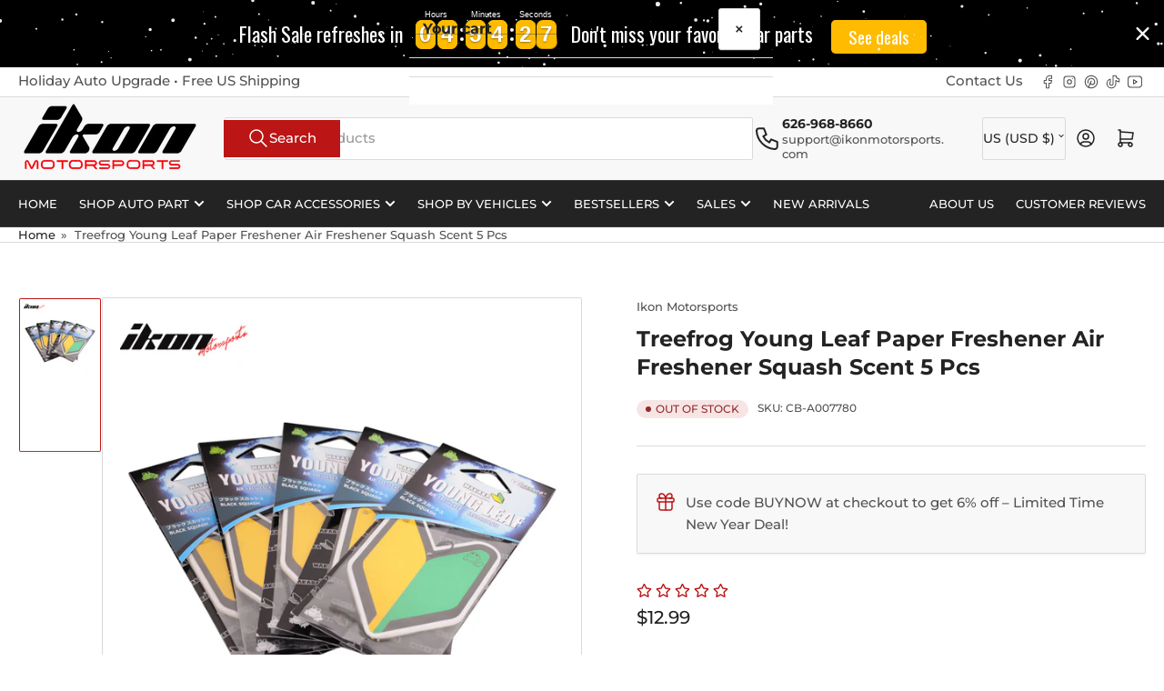

--- FILE ---
content_type: text/html; charset=utf-8
request_url: https://ikonmotorsports.com/products/treefrog-young-leaf-paper-freshener-air-freshener-squash-scent-5-pcs
body_size: 43633
content:
<!doctype html>
<html
  lang="en"
  
>
  <head>
    <meta charset="utf-8">
    <meta name="viewport" content="width=device-width, initial-scale=1">

    <title>
      Treefrog Young Leaf Paper Freshener Air Freshener Black Squash Scent 5 Pcs New
 &ndash; Ikon Motorsports</title>

    
    <link rel="preconnect" href="//cdn.shopify.com" crossorigin>
    

    
      
      <link rel="preconnect" href="//fonts.shopifycdn.com" crossorigin>
      
    

    
    
      <link
        rel="preload"
        as="font"
        href="//ikonmotorsports.com/cdn/fonts/montserrat/montserrat_n5.07ef3781d9c78c8b93c98419da7ad4fbeebb6635.woff2"
        type="font/woff2"
        crossorigin
      >
    
    
      <link
        rel="preload"
        as="font"
        href="//ikonmotorsports.com/cdn/fonts/montserrat/montserrat_n7.3c434e22befd5c18a6b4afadb1e3d77c128c7939.woff2"
        type="font/woff2"
        crossorigin
      >
    
    
    



<style data-shopify>
   @font-face {
  font-family: Montserrat;
  font-weight: 500;
  font-style: normal;
  font-display: swap;
  src: url("//ikonmotorsports.com/cdn/fonts/montserrat/montserrat_n5.07ef3781d9c78c8b93c98419da7ad4fbeebb6635.woff2") format("woff2"),
       url("//ikonmotorsports.com/cdn/fonts/montserrat/montserrat_n5.adf9b4bd8b0e4f55a0b203cdd84512667e0d5e4d.woff") format("woff");
}

   @font-face {
  font-family: Montserrat;
  font-weight: 700;
  font-style: normal;
  font-display: swap;
  src: url("//ikonmotorsports.com/cdn/fonts/montserrat/montserrat_n7.3c434e22befd5c18a6b4afadb1e3d77c128c7939.woff2") format("woff2"),
       url("//ikonmotorsports.com/cdn/fonts/montserrat/montserrat_n7.5d9fa6e2cae713c8fb539a9876489d86207fe957.woff") format("woff");
}

   @font-face {
  font-family: Montserrat;
  font-weight: 500;
  font-style: italic;
  font-display: swap;
  src: url("//ikonmotorsports.com/cdn/fonts/montserrat/montserrat_i5.d3a783eb0cc26f2fda1e99d1dfec3ebaea1dc164.woff2") format("woff2"),
       url("//ikonmotorsports.com/cdn/fonts/montserrat/montserrat_i5.76d414ea3d56bb79ef992a9c62dce2e9063bc062.woff") format("woff");
}

   @font-face {
  font-family: Montserrat;
  font-weight: 700;
  font-style: italic;
  font-display: swap;
  src: url("//ikonmotorsports.com/cdn/fonts/montserrat/montserrat_i7.a0d4a463df4f146567d871890ffb3c80408e7732.woff2") format("woff2"),
       url("//ikonmotorsports.com/cdn/fonts/montserrat/montserrat_i7.f6ec9f2a0681acc6f8152c40921d2a4d2e1a2c78.woff") format("woff");
}

   @font-face {
  font-family: Montserrat;
  font-weight: 700;
  font-style: normal;
  font-display: swap;
  src: url("//ikonmotorsports.com/cdn/fonts/montserrat/montserrat_n7.3c434e22befd5c18a6b4afadb1e3d77c128c7939.woff2") format("woff2"),
       url("//ikonmotorsports.com/cdn/fonts/montserrat/montserrat_n7.5d9fa6e2cae713c8fb539a9876489d86207fe957.woff") format("woff");
}

   @font-face {
  font-family: Montserrat;
  font-weight: 700;
  font-style: normal;
  font-display: swap;
  src: url("//ikonmotorsports.com/cdn/fonts/montserrat/montserrat_n7.3c434e22befd5c18a6b4afadb1e3d77c128c7939.woff2") format("woff2"),
       url("//ikonmotorsports.com/cdn/fonts/montserrat/montserrat_n7.5d9fa6e2cae713c8fb539a9876489d86207fe957.woff") format("woff");
}

   @font-face {
  font-family: Montserrat;
  font-weight: 700;
  font-style: italic;
  font-display: swap;
  src: url("//ikonmotorsports.com/cdn/fonts/montserrat/montserrat_i7.a0d4a463df4f146567d871890ffb3c80408e7732.woff2") format("woff2"),
       url("//ikonmotorsports.com/cdn/fonts/montserrat/montserrat_i7.f6ec9f2a0681acc6f8152c40921d2a4d2e1a2c78.woff") format("woff");
}

   @font-face {
  font-family: Montserrat;
  font-weight: 700;
  font-style: italic;
  font-display: swap;
  src: url("//ikonmotorsports.com/cdn/fonts/montserrat/montserrat_i7.a0d4a463df4f146567d871890ffb3c80408e7732.woff2") format("woff2"),
       url("//ikonmotorsports.com/cdn/fonts/montserrat/montserrat_i7.f6ec9f2a0681acc6f8152c40921d2a4d2e1a2c78.woff") format("woff");
}

@font-face {
  font-family: Montserrat;
  font-weight: 500;
  font-style: normal;
  font-display: swap;
  src: url("//ikonmotorsports.com/cdn/fonts/montserrat/montserrat_n5.07ef3781d9c78c8b93c98419da7ad4fbeebb6635.woff2") format("woff2"),
       url("//ikonmotorsports.com/cdn/fonts/montserrat/montserrat_n5.adf9b4bd8b0e4f55a0b203cdd84512667e0d5e4d.woff") format("woff");
}

:root {
   	--page-width: 146rem;
   	--spacing-base-1: 2rem;

   	--grid-desktop-horizontal-spacing: 20px;
   	--grid-desktop-vertical-spacing: 20px;
   	--grid-mobile-horizontal-spacing: 15px;
   	--grid-mobile-vertical-spacing: 15px;

   	--border-radius-base: 2px;
   	--buttons-radius: 2px;
   	--inputs-radius: 4px;
   	--inputs-border-width: 1px;

   	--color-base-white: #fff;
   	--color-product-review-star: #ffc700;

   	--color-sale: rgba(202 65 65 / 1.0);
   	--color-sale-background: #f1cdcd;
   	--color-error: rgba(146 44 44 / 1.0);
   	--color-error-background: #f7e5e5;
   	--color-success: rgba(51 114 57 / 1.0);
   	--color-success-background: #ddf0df;
   	--color-warning: rgba(189 107 27 / 1.0);
   	--color-warning-background: #f8e1cb;
   	--color-preorder: rgba(40 125 255 / 1.0);
   	--color-preorder-background: #e5efff;
   	--color-backorder: rgba(51 114 57 / 1.0);
   	--color-backorder-background: #ddf0df;
   	--color-price: 35 35 35 / 1.0;
   	--color-price-discounted: 103 103 103 / 1.0;

   	--font-body-family: Montserrat, sans-serif;
   	--font-body-style: normal;
   	--font-body-weight: 500;
   	--font-bolder-weight: 500;

   	--font-heading-family: Montserrat, sans-serif;
   	--font-heading-style: normal;
   	--font-heading-weight: 700;

   	--font-body-scale: 1.0;
   	--font-heading-scale: 1.0;
   	--font-heading-spacing: 0.0em;
   	--font-heading-transform: none;
   	--font-product-price-scale: 1.0;
   	--font-product-price-grid-scale: 1.0;

   	--font-buttons-family: Montserrat,sans-serif;
   	--font-buttons-transform: none;

   	--font-badges-transform: uppercase;
   }

  
  	

  	:root,
  	.color-background-1 {
  		--color-background: 255 255 255 / 1.0;
  		--color-foreground: 83 83 83 / 1.0;
  		--color-foreground-alt: 35 35 35 / 1.0;
  		--color-border: 218 218 218 / 1.0;
  		--color-box-shadow: 218 218 218 / 0.2;
  		--color-accent-1: 35 35 35 / 1.0;
  		--color-accent-2: 188 21 21 / 1.0;
  		--color-button: 188 21 21 / 1.0;
  		--color-button-text: 255 255 255 / 1.0;
  		--color-secondary-button: 35 35 35 / 1.0;
  		--color-secondary-button-text: 255 255 255 / 1.0;

  	  --color-product-cards-background: 255 255 255 / 1.0;
  	  --color-product-cards-foreground: 83 83 83 / 1.0;
  	  --color-product-cards-foreground-alt: 35 35 35 / 1.0;
  	  --color-product-cards-border: 218 218 218 / 1.0;
  	  --color-product-cards-box-shadow: 218 218 218 / 0.2;
  	  --color-product-cards-price: 35 35 35 / 1.0;
  	  --color-product-cards-price-discount: 83 83 83 / 1.0;

  	  --color-inputs-background: 255 255 255 / 1.0;
  	  --color-inputs-foreground: 83 83 83 / 1.0;
  	  --color-inputs-border: 218 218 218 / 1.0;
  	  --color-inputs-box-shadow: 218 218 218 / 0.2;

  	  --color-aux-background: 255 255 255 / 1.0;
  	  --color-aux-foreground: 35 35 35 / 1.0;
  	  --color-aux-border: 218 218 218 / 1.0;
  	  --color-aux-box-shadow: 218 218 218 / 0.2;
  	}

    .color-button-background-1 {
      --color-button: 188 21 21 / 1.0;
      --color-button-text: 255 255 255 / 1.0;
      --color-secondary-button: 35 35 35 / 1.0;
      --color-secondary-button-text: 255 255 255 / 1.0;
    }
  
  	

  	
  	.color-background-2 {
  		--color-background: 248 248 248 / 1.0;
  		--color-foreground: 83 83 83 / 1.0;
  		--color-foreground-alt: 35 35 35 / 1.0;
  		--color-border: 218 218 218 / 1.0;
  		--color-box-shadow: 218 218 218 / 0.2;
  		--color-accent-1: 35 35 35 / 1.0;
  		--color-accent-2: 188 21 21 / 1.0;
  		--color-button: 188 21 21 / 1.0;
  		--color-button-text: 255 255 255 / 1.0;
  		--color-secondary-button: 35 35 35 / 1.0;
  		--color-secondary-button-text: 255 255 255 / 1.0;

  	  --color-product-cards-background: 255 255 255 / 1.0;
  	  --color-product-cards-foreground: 83 83 83 / 1.0;
  	  --color-product-cards-foreground-alt: 35 35 35 / 1.0;
  	  --color-product-cards-border: 218 218 218 / 1.0;
  	  --color-product-cards-box-shadow: 218 218 218 / 0.2;
  	  --color-product-cards-price: 35 35 35 / 1.0;
  	  --color-product-cards-price-discount: 83 83 83 / 1.0;

  	  --color-inputs-background: 255 255 255 / 1.0;
  	  --color-inputs-foreground: 83 83 83 / 1.0;
  	  --color-inputs-border: 218 218 218 / 1.0;
  	  --color-inputs-box-shadow: 218 218 218 / 0.2;

  	  --color-aux-background: 255 255 255 / 1.0;
  	  --color-aux-foreground: 35 35 35 / 1.0;
  	  --color-aux-border: 218 218 218 / 1.0;
  	  --color-aux-box-shadow: 218 218 218 / 0.2;
  	}

    .color-button-background-2 {
      --color-button: 188 21 21 / 1.0;
      --color-button-text: 255 255 255 / 1.0;
      --color-secondary-button: 35 35 35 / 1.0;
      --color-secondary-button-text: 255 255 255 / 1.0;
    }
  
  	

  	
  	.color-accent-1 {
  		--color-background: 35 35 35 / 1.0;
  		--color-foreground: 255 255 255 / 1.0;
  		--color-foreground-alt: 255 255 255 / 1.0;
  		--color-border: 255 255 255 / 0.2;
  		--color-box-shadow: 255 255 255 / 0.2;
  		--color-accent-1: 255 255 255 / 1.0;
  		--color-accent-2: 188 21 21 / 1.0;
  		--color-button: 188 21 21 / 1.0;
  		--color-button-text: 255 255 255 / 1.0;
  		--color-secondary-button: 255 255 255 / 1.0;
  		--color-secondary-button-text: 188 21 21 / 1.0;

  	  --color-product-cards-background: 255 255 255 / 1.0;
  	  --color-product-cards-foreground: 83 83 83 / 1.0;
  	  --color-product-cards-foreground-alt: 35 35 35 / 1.0;
  	  --color-product-cards-border: 218 218 218 / 1.0;
  	  --color-product-cards-box-shadow: 218 218 218 / 0.2;
  	  --color-product-cards-price: 35 35 35 / 1.0;
  	  --color-product-cards-price-discount: 83 83 83 / 1.0;

  	  --color-inputs-background: 255 255 255 / 1.0;
  	  --color-inputs-foreground: 83 83 83 / 1.0;
  	  --color-inputs-border: 218 218 218 / 1.0;
  	  --color-inputs-box-shadow: 218 218 218 / 0.2;

  	  --color-aux-background: 255 255 255 / 1.0;
  	  --color-aux-foreground: 35 35 35 / 1.0;
  	  --color-aux-border: 218 218 218 / 1.0;
  	  --color-aux-box-shadow: 218 218 218 / 0.2;
  	}

    .color-button-accent-1 {
      --color-button: 188 21 21 / 1.0;
      --color-button-text: 255 255 255 / 1.0;
      --color-secondary-button: 255 255 255 / 1.0;
      --color-secondary-button-text: 188 21 21 / 1.0;
    }
  
  	

  	
  	.color-accent-2 {
  		--color-background: 188 21 21 / 1.0;
  		--color-foreground: 255 255 255 / 1.0;
  		--color-foreground-alt: 255 255 255 / 1.0;
  		--color-border: 255 255 255 / 0.25;
  		--color-box-shadow: 255 255 255 / 0.2;
  		--color-accent-1: 255 255 255 / 1.0;
  		--color-accent-2: 35 35 35 / 1.0;
  		--color-button: 35 35 35 / 1.0;
  		--color-button-text: 255 255 255 / 1.0;
  		--color-secondary-button: 255 255 255 / 1.0;
  		--color-secondary-button-text: 35 35 35 / 1.0;

  	  --color-product-cards-background: 255 255 255 / 1.0;
  	  --color-product-cards-foreground: 83 83 83 / 1.0;
  	  --color-product-cards-foreground-alt: 35 35 35 / 1.0;
  	  --color-product-cards-border: 218 218 218 / 1.0;
  	  --color-product-cards-box-shadow: 218 218 218 / 0.2;
  	  --color-product-cards-price: 35 35 35 / 1.0;
  	  --color-product-cards-price-discount: 83 83 83 / 1.0;

  	  --color-inputs-background: 255 255 255 / 1.0;
  	  --color-inputs-foreground: 83 83 83 / 1.0;
  	  --color-inputs-border: 218 218 218 / 1.0;
  	  --color-inputs-box-shadow: 218 218 218 / 0.2;

  	  --color-aux-background: 255 255 255 / 1.0;
  	  --color-aux-foreground: 35 35 35 / 1.0;
  	  --color-aux-border: 218 218 218 / 1.0;
  	  --color-aux-box-shadow: 218 218 218 / 0.2;
  	}

    .color-button-accent-2 {
      --color-button: 35 35 35 / 1.0;
      --color-button-text: 255 255 255 / 1.0;
      --color-secondary-button: 255 255 255 / 1.0;
      --color-secondary-button-text: 35 35 35 / 1.0;
    }
  
  	

  	
  	.color-accent-3 {
  		--color-background: 35 35 35 / 1.0;
  		--color-foreground: 255 255 255 / 1.0;
  		--color-foreground-alt: 255 255 255 / 1.0;
  		--color-border: 255 255 255 / 0.1;
  		--color-box-shadow: 255 255 255 / 0.2;
  		--color-accent-1: 255 255 255 / 1.0;
  		--color-accent-2: 35 35 35 / 1.0;
  		--color-button: 188 21 21 / 1.0;
  		--color-button-text: 255 255 255 / 1.0;
  		--color-secondary-button: 35 35 35 / 1.0;
  		--color-secondary-button-text: 255 255 255 / 1.0;

  	  --color-product-cards-background: 255 255 255 / 1.0;
  	  --color-product-cards-foreground: 83 83 83 / 1.0;
  	  --color-product-cards-foreground-alt: 35 35 35 / 1.0;
  	  --color-product-cards-border: 218 218 218 / 1.0;
  	  --color-product-cards-box-shadow: 218 218 218 / 0.2;
  	  --color-product-cards-price: 35 35 35 / 1.0;
  	  --color-product-cards-price-discount: 83 83 83 / 1.0;

  	  --color-inputs-background: 255 255 255 / 1.0;
  	  --color-inputs-foreground: 83 83 83 / 1.0;
  	  --color-inputs-border: 218 218 218 / 1.0;
  	  --color-inputs-box-shadow: 218 218 218 / 0.2;

  	  --color-aux-background: 255 255 255 / 1.0;
  	  --color-aux-foreground: 35 35 35 / 1.0;
  	  --color-aux-border: 218 218 218 / 1.0;
  	  --color-aux-box-shadow: 218 218 218 / 0.2;
  	}

    .color-button-accent-3 {
      --color-button: 188 21 21 / 1.0;
      --color-button-text: 255 255 255 / 1.0;
      --color-secondary-button: 35 35 35 / 1.0;
      --color-secondary-button-text: 255 255 255 / 1.0;
    }
  

  body, .color-background-1, .color-background-2, .color-accent-1, .color-accent-2, .color-accent-3 {
  	color: rgba(var(--color-foreground));
  	background-color: rgba(var(--color-background));
  }
</style>


    <style>
      html {
        box-sizing: border-box;
        -ms-overflow-style: scrollbar;
        -webkit-tap-highlight-color: rgba(0, 0, 0, 0);
        height: 100%;
        font-size: calc(var(--font-body-scale) * 62.5%);
        scroll-behavior: smooth;
        line-height: 1.15;
        -webkit-text-size-adjust: 100%;
      }

      * {
        box-sizing: inherit;
      }

      *::before,
      *::after {
        box-sizing: inherit;
      }

      body {
        min-height: 100%;
        font-size: 1.5rem;
        line-height: calc(1 + 0.6 / var(--font-body-scale));
        font-family: var(--font-body-family);
        font-style: var(--font-body-style);
        font-weight: var(--font-body-weight);
        text-transform: none;
        -webkit-font-smoothing: antialiased;
        -moz-osx-font-smoothing: grayscale;
        word-wrap: break-word;
        overflow-wrap: break-word;
        margin: 0;
      }

      .drawer {
        position: fixed;
        top: 0;
        inset-inline-end: 0;
        height: 100dvh;
        width: 85vw;
        max-width: 40rem;
        transform: translateX(calc(100% + 5rem));
      }

      [dir='rtl'] .drawer {
        transform: translateX(calc(-100% - 5rem));
      }

      .dropdown-list-wrap {
        visibility: hidden;
        opacity: 0;
      }

      .breadcrumb {
        display: none;
      }

      @media (min-width: 990px) {
        .breadcrumb {
          display: block;
        }
      }

      slideshow-component {
        display: block;
        height: auto;
        overflow: visible;
      }

      .slideshow {
        position: relative;
        display: block;
        overflow: hidden;
      }

      .slideshow-slide {
        position: relative;
        width: 100%;
        display: block;
        flex: none;
      }
    </style>

    <link href="//ikonmotorsports.com/cdn/shop/t/28/assets/base.css?v=11097904527216242681752456210" rel="stylesheet" type="text/css" media="all" />

    <script src="//ikonmotorsports.com/cdn/shop/t/28/assets/pubsub.js?v=73917151684401660251752456210" defer="defer"></script>
    <script src="//ikonmotorsports.com/cdn/shop/t/28/assets/scripts.js?v=118878419158817343651752456210" defer="defer"></script><script>window.performance && window.performance.mark && window.performance.mark('shopify.content_for_header.start');</script><meta name="google-site-verification" content="w412POhZ8gWq5kfzjTS8Puy3Z553bGg8nH8A65s414o">
<meta id="shopify-digital-wallet" name="shopify-digital-wallet" content="/26189267037/digital_wallets/dialog">
<link rel="alternate" type="application/json+oembed" href="https://ikonmotorsports.com/products/treefrog-young-leaf-paper-freshener-air-freshener-squash-scent-5-pcs.oembed">
<script async="async" src="/checkouts/internal/preloads.js?locale=en-US"></script>
<script id="shopify-features" type="application/json">{"accessToken":"3bd8cf7820df484c5c8e86360789a559","betas":["rich-media-storefront-analytics"],"domain":"ikonmotorsports.com","predictiveSearch":true,"shopId":26189267037,"locale":"en"}</script>
<script>var Shopify = Shopify || {};
Shopify.shop = "ikon-motorsportz.myshopify.com";
Shopify.locale = "en";
Shopify.currency = {"active":"USD","rate":"1.0"};
Shopify.country = "US";
Shopify.theme = {"name":"Athens 6.0.0","id":152129962208,"schema_name":"Athens","schema_version":"6.0.0","theme_store_id":1608,"role":"main"};
Shopify.theme.handle = "null";
Shopify.theme.style = {"id":null,"handle":null};
Shopify.cdnHost = "ikonmotorsports.com/cdn";
Shopify.routes = Shopify.routes || {};
Shopify.routes.root = "/";</script>
<script type="module">!function(o){(o.Shopify=o.Shopify||{}).modules=!0}(window);</script>
<script>!function(o){function n(){var o=[];function n(){o.push(Array.prototype.slice.apply(arguments))}return n.q=o,n}var t=o.Shopify=o.Shopify||{};t.loadFeatures=n(),t.autoloadFeatures=n()}(window);</script>
<script id="shop-js-analytics" type="application/json">{"pageType":"product"}</script>
<script defer="defer" async type="module" src="//ikonmotorsports.com/cdn/shopifycloud/shop-js/modules/v2/client.init-shop-cart-sync_IZsNAliE.en.esm.js"></script>
<script defer="defer" async type="module" src="//ikonmotorsports.com/cdn/shopifycloud/shop-js/modules/v2/chunk.common_0OUaOowp.esm.js"></script>
<script type="module">
  await import("//ikonmotorsports.com/cdn/shopifycloud/shop-js/modules/v2/client.init-shop-cart-sync_IZsNAliE.en.esm.js");
await import("//ikonmotorsports.com/cdn/shopifycloud/shop-js/modules/v2/chunk.common_0OUaOowp.esm.js");

  window.Shopify.SignInWithShop?.initShopCartSync?.({"fedCMEnabled":true,"windoidEnabled":true});

</script>
<script>(function() {
  var isLoaded = false;
  function asyncLoad() {
    if (isLoaded) return;
    isLoaded = true;
    var urls = ["https:\/\/cdn.opinew.com\/js\/opinew-active.js?shop=ikon-motorsportz.myshopify.com"];
    for (var i = 0; i < urls.length; i++) {
      var s = document.createElement('script');
      s.type = 'text/javascript';
      s.async = true;
      s.src = urls[i];
      var x = document.getElementsByTagName('script')[0];
      x.parentNode.insertBefore(s, x);
    }
  };
  if(window.attachEvent) {
    window.attachEvent('onload', asyncLoad);
  } else {
    window.addEventListener('load', asyncLoad, false);
  }
})();</script>
<script id="__st">var __st={"a":26189267037,"offset":-28800,"reqid":"63a3ff55-e648-4ed0-82b4-f4a2a36f8c71-1768503867","pageurl":"ikonmotorsports.com\/products\/treefrog-young-leaf-paper-freshener-air-freshener-squash-scent-5-pcs","u":"dce78598a9e5","p":"product","rtyp":"product","rid":7800593907936};</script>
<script>window.ShopifyPaypalV4VisibilityTracking = true;</script>
<script id="captcha-bootstrap">!function(){'use strict';const t='contact',e='account',n='new_comment',o=[[t,t],['blogs',n],['comments',n],[t,'customer']],c=[[e,'customer_login'],[e,'guest_login'],[e,'recover_customer_password'],[e,'create_customer']],r=t=>t.map((([t,e])=>`form[action*='/${t}']:not([data-nocaptcha='true']) input[name='form_type'][value='${e}']`)).join(','),a=t=>()=>t?[...document.querySelectorAll(t)].map((t=>t.form)):[];function s(){const t=[...o],e=r(t);return a(e)}const i='password',u='form_key',d=['recaptcha-v3-token','g-recaptcha-response','h-captcha-response',i],f=()=>{try{return window.sessionStorage}catch{return}},m='__shopify_v',_=t=>t.elements[u];function p(t,e,n=!1){try{const o=window.sessionStorage,c=JSON.parse(o.getItem(e)),{data:r}=function(t){const{data:e,action:n}=t;return t[m]||n?{data:e,action:n}:{data:t,action:n}}(c);for(const[e,n]of Object.entries(r))t.elements[e]&&(t.elements[e].value=n);n&&o.removeItem(e)}catch(o){console.error('form repopulation failed',{error:o})}}const l='form_type',E='cptcha';function T(t){t.dataset[E]=!0}const w=window,h=w.document,L='Shopify',v='ce_forms',y='captcha';let A=!1;((t,e)=>{const n=(g='f06e6c50-85a8-45c8-87d0-21a2b65856fe',I='https://cdn.shopify.com/shopifycloud/storefront-forms-hcaptcha/ce_storefront_forms_captcha_hcaptcha.v1.5.2.iife.js',D={infoText:'Protected by hCaptcha',privacyText:'Privacy',termsText:'Terms'},(t,e,n)=>{const o=w[L][v],c=o.bindForm;if(c)return c(t,g,e,D).then(n);var r;o.q.push([[t,g,e,D],n]),r=I,A||(h.body.append(Object.assign(h.createElement('script'),{id:'captcha-provider',async:!0,src:r})),A=!0)});var g,I,D;w[L]=w[L]||{},w[L][v]=w[L][v]||{},w[L][v].q=[],w[L][y]=w[L][y]||{},w[L][y].protect=function(t,e){n(t,void 0,e),T(t)},Object.freeze(w[L][y]),function(t,e,n,w,h,L){const[v,y,A,g]=function(t,e,n){const i=e?o:[],u=t?c:[],d=[...i,...u],f=r(d),m=r(i),_=r(d.filter((([t,e])=>n.includes(e))));return[a(f),a(m),a(_),s()]}(w,h,L),I=t=>{const e=t.target;return e instanceof HTMLFormElement?e:e&&e.form},D=t=>v().includes(t);t.addEventListener('submit',(t=>{const e=I(t);if(!e)return;const n=D(e)&&!e.dataset.hcaptchaBound&&!e.dataset.recaptchaBound,o=_(e),c=g().includes(e)&&(!o||!o.value);(n||c)&&t.preventDefault(),c&&!n&&(function(t){try{if(!f())return;!function(t){const e=f();if(!e)return;const n=_(t);if(!n)return;const o=n.value;o&&e.removeItem(o)}(t);const e=Array.from(Array(32),(()=>Math.random().toString(36)[2])).join('');!function(t,e){_(t)||t.append(Object.assign(document.createElement('input'),{type:'hidden',name:u})),t.elements[u].value=e}(t,e),function(t,e){const n=f();if(!n)return;const o=[...t.querySelectorAll(`input[type='${i}']`)].map((({name:t})=>t)),c=[...d,...o],r={};for(const[a,s]of new FormData(t).entries())c.includes(a)||(r[a]=s);n.setItem(e,JSON.stringify({[m]:1,action:t.action,data:r}))}(t,e)}catch(e){console.error('failed to persist form',e)}}(e),e.submit())}));const S=(t,e)=>{t&&!t.dataset[E]&&(n(t,e.some((e=>e===t))),T(t))};for(const o of['focusin','change'])t.addEventListener(o,(t=>{const e=I(t);D(e)&&S(e,y())}));const B=e.get('form_key'),M=e.get(l),P=B&&M;t.addEventListener('DOMContentLoaded',(()=>{const t=y();if(P)for(const e of t)e.elements[l].value===M&&p(e,B);[...new Set([...A(),...v().filter((t=>'true'===t.dataset.shopifyCaptcha))])].forEach((e=>S(e,t)))}))}(h,new URLSearchParams(w.location.search),n,t,e,['guest_login'])})(!0,!0)}();</script>
<script integrity="sha256-4kQ18oKyAcykRKYeNunJcIwy7WH5gtpwJnB7kiuLZ1E=" data-source-attribution="shopify.loadfeatures" defer="defer" src="//ikonmotorsports.com/cdn/shopifycloud/storefront/assets/storefront/load_feature-a0a9edcb.js" crossorigin="anonymous"></script>
<script data-source-attribution="shopify.dynamic_checkout.dynamic.init">var Shopify=Shopify||{};Shopify.PaymentButton=Shopify.PaymentButton||{isStorefrontPortableWallets:!0,init:function(){window.Shopify.PaymentButton.init=function(){};var t=document.createElement("script");t.src="https://ikonmotorsports.com/cdn/shopifycloud/portable-wallets/latest/portable-wallets.en.js",t.type="module",document.head.appendChild(t)}};
</script>
<script data-source-attribution="shopify.dynamic_checkout.buyer_consent">
  function portableWalletsHideBuyerConsent(e){var t=document.getElementById("shopify-buyer-consent"),n=document.getElementById("shopify-subscription-policy-button");t&&n&&(t.classList.add("hidden"),t.setAttribute("aria-hidden","true"),n.removeEventListener("click",e))}function portableWalletsShowBuyerConsent(e){var t=document.getElementById("shopify-buyer-consent"),n=document.getElementById("shopify-subscription-policy-button");t&&n&&(t.classList.remove("hidden"),t.removeAttribute("aria-hidden"),n.addEventListener("click",e))}window.Shopify?.PaymentButton&&(window.Shopify.PaymentButton.hideBuyerConsent=portableWalletsHideBuyerConsent,window.Shopify.PaymentButton.showBuyerConsent=portableWalletsShowBuyerConsent);
</script>
<script>
  function portableWalletsCleanup(e){e&&e.src&&console.error("Failed to load portable wallets script "+e.src);var t=document.querySelectorAll("shopify-accelerated-checkout .shopify-payment-button__skeleton, shopify-accelerated-checkout-cart .wallet-cart-button__skeleton"),e=document.getElementById("shopify-buyer-consent");for(let e=0;e<t.length;e++)t[e].remove();e&&e.remove()}function portableWalletsNotLoadedAsModule(e){e instanceof ErrorEvent&&"string"==typeof e.message&&e.message.includes("import.meta")&&"string"==typeof e.filename&&e.filename.includes("portable-wallets")&&(window.removeEventListener("error",portableWalletsNotLoadedAsModule),window.Shopify.PaymentButton.failedToLoad=e,"loading"===document.readyState?document.addEventListener("DOMContentLoaded",window.Shopify.PaymentButton.init):window.Shopify.PaymentButton.init())}window.addEventListener("error",portableWalletsNotLoadedAsModule);
</script>

<script type="module" src="https://ikonmotorsports.com/cdn/shopifycloud/portable-wallets/latest/portable-wallets.en.js" onError="portableWalletsCleanup(this)" crossorigin="anonymous"></script>
<script nomodule>
  document.addEventListener("DOMContentLoaded", portableWalletsCleanup);
</script>

<link id="shopify-accelerated-checkout-styles" rel="stylesheet" media="screen" href="https://ikonmotorsports.com/cdn/shopifycloud/portable-wallets/latest/accelerated-checkout-backwards-compat.css" crossorigin="anonymous">
<style id="shopify-accelerated-checkout-cart">
        #shopify-buyer-consent {
  margin-top: 1em;
  display: inline-block;
  width: 100%;
}

#shopify-buyer-consent.hidden {
  display: none;
}

#shopify-subscription-policy-button {
  background: none;
  border: none;
  padding: 0;
  text-decoration: underline;
  font-size: inherit;
  cursor: pointer;
}

#shopify-subscription-policy-button::before {
  box-shadow: none;
}

      </style>

<script>window.performance && window.performance.mark && window.performance.mark('shopify.content_for_header.end');</script><script>
      if (Shopify.designMode) {
        document.documentElement.classList.add('shopify-design-mode');
      }
    </script>
      <meta name="description" content="Treefrog Young Leaf Paper Freshener Air Freshener Black Squash Scent 5 Pcs">
    
    <link rel="canonical" href="https://ikonmotorsports.com/products/treefrog-young-leaf-paper-freshener-air-freshener-squash-scent-5-pcs">
    


<meta property="og:site_name" content="Ikon Motorsports">
<meta property="og:url" content="https://ikonmotorsports.com/products/treefrog-young-leaf-paper-freshener-air-freshener-squash-scent-5-pcs">
<meta property="og:title" content="Treefrog Young Leaf Paper Freshener Air Freshener Black Squash Scent 5 Pcs New">
<meta property="og:type" content="product">
<meta property="og:description" content="Treefrog Young Leaf Paper Freshener Air Freshener Black Squash Scent 5 Pcs"><meta property="og:image" content="http://ikonmotorsports.com/cdn/shop/files/CB-A007780_wborder.jpg?v=1727301436">
  <meta property="og:image:secure_url" content="https://ikonmotorsports.com/cdn/shop/files/CB-A007780_wborder.jpg?v=1727301436">
  <meta property="og:image:width" content="800">
  <meta property="og:image:height" content="800"><meta
    property="og:price:amount"
    content="12.99"
  >
  <meta property="og:price:currency" content="USD"><meta name="twitter:card" content="summary_large_image">
<meta name="twitter:title" content="Treefrog Young Leaf Paper Freshener Air Freshener Black Squash Scent 5 Pcs New">
<meta name="twitter:description" content="Treefrog Young Leaf Paper Freshener Air Freshener Black Squash Scent 5 Pcs">

    
      <link
        rel="icon"
        type="image/png"
        href="//ikonmotorsports.com/cdn/shop/files/100x100_favicon.jpg?crop=center&height=32&v=1660609858&width=32"
      >
    
    <meta name="google-site-verification" content="1lME575Smd_co99FDtuFBp1SOc8vujxuZvW-aKSTL_0" />
  <!-- BEGIN app block: shopify://apps/starapps-variant-image/blocks/starapps-via-embed/2a01d106-3d10-48e8-ba53-5cb971217ac4 -->





    
      
      
      
      
        <script src="https://cdn.starapps.studio/apps/via/ikon-motorsportz/script-1754040134.js" async crossorigin="anonymous" data-theme-script="Athens"></script>
      
    

    

    
    
    <script via-metafields>window.viaData = {
        limitOnProduct: null,
        viaStatus: null
      }
    </script>
<!-- END app block --><!-- BEGIN app block: shopify://apps/opinew-reviews/blocks/global/e1d8e0dc-17ff-4e4a-8a8a-1e73c8ef8676 --><link rel="preload" href="https://cdn.opinew.com/styles/opw-icons/style.css" as="style" onload="this.onload=null;this.rel='stylesheet'">
<noscript><link rel="stylesheet" href="https://cdn.opinew.com/styles/opw-icons/style.css"></noscript>
<style id='opinew_product_plugin_css'>
    .opinew-stars-plugin-product .opinew-star-plugin-inside .stars-color, 
    .opinew-stars-plugin-product .stars-color, 
    .stars-color {
        color:#BC1515FF !important;
    }
    .opinew-stars-plugin-link {
        cursor: pointer;
    }
    .opinew-no-reviews-stars-plugin:hover {
        color: #C45500;
    }
    
    .opw-widget-wrapper-default {
        max-width: 1200px;
        margin: 0 auto;
    }
    
            #opinew-stars-plugin-product {
                text-align:left;
            }
            
            .opinew-stars-plugin-product-list {
                text-align:left;
            }
             .opinew-star-plugin-inside i.opw-noci:empty{display:inherit!important}#opinew_all_reviews_plugin_app:empty,#opinew_badge_plugin_app:empty,#opinew_carousel_plugin_app:empty,#opinew_product_floating_widget:empty,#opinew_product_plugin_app:empty,#opinew_review_request_app:empty,.opinew-all-reviews-plugin-dynamic:empty,.opinew-badge-plugin-dynamic:empty,.opinew-carousel-plugin-dynamic:empty,.opinew-product-plugin-dynamic:empty,.opinew-review-request-dynamic:empty,.opw-dynamic-stars-collection:empty,.opw-dynamic-stars:empty{display:block!important} .card-info .opinew-stars-plugin-product-list, 
.shopify-app-block #opinew-stars-plugin-product {    
  display: block!important; 
}
#opinew_all_reviews_plugin_app .opinew-widget-wrapper, 
#opinew_product_plugin_app .opinew-widget-wrapper { 
    display: block !important; 
}
.opinew-stars-plugin-product-list {
    padding-top: 5px;
} </style>
<meta id='opinew_config_container' data-opwconfig='{&quot;server_url&quot;: &quot;https://api.opinew.com&quot;, &quot;shop&quot;: {&quot;id&quot;: 136409, &quot;name&quot;: &quot;Ikon Motorsports&quot;, &quot;public_api_key&quot;: &quot;Q8RTP62E55BFZW0ABGG4&quot;, &quot;logo_url&quot;: null}, &quot;permissions&quot;: {&quot;no_branding&quot;: false, &quot;up_to3_photos&quot;: false, &quot;up_to5_photos&quot;: false, &quot;q_and_a&quot;: false, &quot;video_reviews&quot;: true, &quot;optimised_images&quot;: false, &quot;link_shops_single&quot;: false, &quot;link_shops_double&quot;: false, &quot;link_shops_unlimited&quot;: false, &quot;bazaarvoice_integration&quot;: false}, &quot;review_publishing&quot;: &quot;email&quot;, &quot;badge_shop_reviews_link&quot;: &quot;https://api.opinew.com/shop-reviews/136409&quot;, &quot;stars_color_product_and_collections&quot;: &quot;#BC1515FF&quot;, &quot;theme_transparent_color&quot;: &quot;initial&quot;, &quot;navbar_color&quot;: &quot;#000000&quot;, &quot;questions_and_answers_active&quot;: false, &quot;number_reviews_per_page&quot;: 8, &quot;show_customer_images_section&quot;: true, &quot;display_stars_if_no_reviews&quot;: true, &quot;stars_alignment_product_page&quot;: &quot;left&quot;, &quot;stars_alignment_product_page_mobile&quot;: &quot;center&quot;, &quot;stars_alignment_collections&quot;: &quot;left&quot;, &quot;stars_alignment_collections_mobile&quot;: &quot;center&quot;, &quot;badge_stars_color&quot;: &quot;#BC1515FF&quot;, &quot;badge_border_color&quot;: &quot;#dae1e7&quot;, &quot;badge_background_color&quot;: &quot;#ffffff&quot;, &quot;badge_text_color&quot;: &quot;#676767FF&quot;, &quot;badge_secondary_text_color&quot;: &quot;#606f7b&quot;, &quot;carousel_theme_style&quot;: &quot;flat&quot;, &quot;carousel_stars_color&quot;: &quot;#BC1515FF&quot;, &quot;carousel_border_color&quot;: &quot;#c5c5c5&quot;, &quot;carousel_background_color&quot;: &quot;#ffffff00&quot;, &quot;carousel_controls_color&quot;: &quot;#5a5a5a&quot;, &quot;carousel_verified_badge_color&quot;: &quot;#38c172&quot;, &quot;carousel_text_color&quot;: &quot;#676767FF&quot;, &quot;carousel_secondary_text_color&quot;: &quot;#606f7b&quot;, &quot;carousel_product_name_color&quot;: &quot;#3d4852&quot;, &quot;carousel_widget_show_dates&quot;: true, &quot;carousel_border_active&quot;: false, &quot;carousel_auto_scroll&quot;: false, &quot;carousel_show_product_name&quot;: true, &quot;carousel_featured_reviews&quot;: [{&quot;id&quot;: 24224462, &quot;body&quot;: &quot;Fit perfect!! The best price and amazing quality! You all rock!!!! Thank you &quot;, &quot;star_rating&quot;: 5, &quot;verified_review&quot;: true, &quot;by_shop_owner&quot;: false, &quot;created_ts&quot;: &quot;2025-06-20 22:06:13.611285+00:00&quot;, &quot;user_name&quot;: &quot;Grady R.&quot;, &quot;score&quot;: 10, &quot;product_url&quot;: &quot;https://ikon-motorsportz.myshopify.com/products/fits-05-13-chevy-corvette-c6-z06-coupe-front-bumper-lip-spoiler-pu&quot;, &quot;product_name&quot;: &quot;2005-2013 Chevy Corvette C6 OEM Style Front Bumper Lip Spoiler PU&quot;}, {&quot;id&quot;: 24245163, &quot;body&quot;: &quot;Quality material, fits Perfectly on my LT1 (after some minor modifications) &amp; now looks like OEM&quot;, &quot;star_rating&quot;: 5, &quot;verified_review&quot;: true, &quot;by_shop_owner&quot;: false, &quot;created_ts&quot;: &quot;2025-07-04 12:45:06.886761+00:00&quot;, &quot;user_name&quot;: &quot;Brendon V.&quot;, &quot;score&quot;: 10, &quot;product_url&quot;: &quot;https://ikon-motorsportz.myshopify.com/products/fits-16-22-chevy-camaro-2-door-zl1-1le-glossy-black-trunk-spoiler&quot;, &quot;product_name&quot;: &quot;2016-2023 Chevy Camaro ZL1 1LE Style Rear Spoiler Wing Painted ABS&quot;}, {&quot;id&quot;: 24245795, &quot;body&quot;: &quot;I was in need of a new set of running boards for my 2012 Crewmax. Spending $400 was out not in my budget. I found these on IKON and felt they would do the job. After ordering, I spent about an hour assembling and changing out running boards. They look great, assembly was easy and the cost kept me out of trouble with the wife. These boards don&#x27;t present same as original, but I think they improved look of truck. I have got nothing but compliments about them. I would recommend these as an affordable alternative to OEM.&quot;, &quot;star_rating&quot;: 5, &quot;verified_review&quot;: true, &quot;by_shop_owner&quot;: false, &quot;created_ts&quot;: &quot;2025-07-07 12:59:52.627923+00:00&quot;, &quot;user_name&quot;: &quot;Prentice S.&quot;, &quot;score&quot;: 10, &quot;product_url&quot;: &quot;https://ikon-motorsportz.myshopify.com/products/fits-07-21-toyota-tundra-crewmax-cab-side-step-bar-running-board-2pc&quot;, &quot;product_name&quot;: &quot;2007-2021 Toyota Tundra Running Board OE Style Crewmax Cab Step Bar&quot;}], &quot;display_widget_if_no_reviews&quot;: true, &quot;show_country_and_foreign_reviews&quot;: false, &quot;show_full_customer_names&quot;: false, &quot;custom_header_url&quot;: null, &quot;custom_card_url&quot;: null, &quot;custom_gallery_url&quot;: null, &quot;default_sorting&quot;: &quot;recent&quot;, &quot;enable_widget_review_search&quot;: false, &quot;center_stars_mobile&quot;: false, &quot;center_stars_mobile_breakpoint&quot;: &quot;1000px&quot;, &quot;ab_test_active&quot;: false, &quot;request_form_stars_color&quot;: &quot;#BC1515FF&quot;, &quot;request_form_image_url&quot;: &quot;https://opinew.imgix.net/https%3A%2F%2Fcdn.opinew.com%2Femail-template-images%2F136409%2FO1YKN1F268.png?fit=max&amp;h=450&amp;orient=0&amp;s=3347bf1f800787b94b97bbf56c82f2eb&quot;, &quot;request_form_custom_css&quot;: null, &quot;request_form_show_ratings&quot;: null, &quot;request_form_display_shop_logo&quot;: null, &quot;request_form_display_product_image&quot;: null, &quot;request_form_progress_type&quot;: null, &quot;request_form_btn_color&quot;: &quot;#2f70ee&quot;, &quot;request_form_progress_bar_color&quot;: &quot;#2f70ee&quot;, &quot;request_form_background_color&quot;: &quot;#DCEBFC&quot;, &quot;request_form_card_background&quot;: &quot;#FFFFFF&quot;, &quot;can_display_photos&quot;: true, &quot;special_pagination&quot;: false, &quot;hide_review_count_widget&quot;: false, &quot;background_color&quot;: &quot;#ffffff00&quot;, &quot;buttons_color&quot;: &quot;#BC1515FF&quot;, &quot;display_floating_widget&quot;: false, &quot;display_review_source&quot;: false, &quot;floating_widget_button_background_color&quot;: &quot;#000000&quot;, &quot;floating_widget_button_text_color&quot;: &quot;#ffffff&quot;, &quot;floating_widget_button_position&quot;: &quot;left&quot;, &quot;navbar_text_color&quot;: &quot;#676767FF&quot;, &quot;number_review_columns&quot;: 2, &quot;pagination_color&quot;: &quot;#676767FF&quot;, &quot;preferred_date_format&quot;: &quot;dd/MM/yyyy&quot;, &quot;preferred_language&quot;: &quot;en&quot;, &quot;review_image_max_height&quot;: &quot;450px&quot;, &quot;reviews_card_border_active&quot;: true, &quot;reviews_card_border_color&quot;: &quot;#E2E2E2FF&quot;, &quot;secondary_text_color&quot;: &quot;#606f7b&quot;, &quot;show_large_review_image&quot;: true, &quot;show_review_images&quot;: true, &quot;show_star_bars&quot;: true, &quot;star_bars_width&quot;: &quot;300px&quot;, &quot;star_bars_width_auto&quot;: true, &quot;stars_color&quot;: &quot;#BC1515FF&quot;, &quot;text_color&quot;: &quot;#676767FF&quot;, &quot;verified_badge_color&quot;: &quot;#38c172&quot;, &quot;widget_show_dates&quot;: true, &quot;widget_theme_style&quot;: &quot;card&quot;, &quot;widget_top_section_style&quot;: &quot;default&quot;, &quot;new_widget_version&quot;: true, &quot;shop_widgets_updated&quot;: true, &quot;display_verified_badge&quot;: false, &quot;filter_sort_by_button_color&quot;: &quot;#232323&quot;, &quot;pagination_arrows_button_color&quot;: &quot;#AEAEAE&quot;, &quot;review_card_border_radius&quot;: &quot;12px&quot;, &quot;review_source_label_color&quot;: &quot;#AEAEAE&quot;, &quot;reviews_number_color&quot;: &quot;#000000&quot;, &quot;search_icon_color&quot;: &quot;#232323&quot;, &quot;search_placeholder_color&quot;: &quot;#000000&quot;, &quot;write_review_button_color&quot;: &quot;#232323&quot;, &quot;write_review_button_text_color&quot;: &quot;#ffffff&quot;, &quot;fonts&quot;: {&quot;reviews_card_main_font_size&quot;: &quot;1.3rem&quot;, &quot;reviews_card_secondary_font_size&quot;: &quot;1.3rem&quot;, &quot;form_headings_font_size&quot;: &quot;1.5rem&quot;, &quot;form_input_font_size&quot;: &quot;1.5rem&quot;, &quot;paginator_font_size&quot;: &quot;1.5rem&quot;, &quot;badge_average_score&quot;: &quot;2rem&quot;, &quot;badge_primary&quot;: &quot;1.25rem&quot;, &quot;badge_secondary&quot;: &quot;1rem&quot;, &quot;carousel_primary&quot;: &quot;1rem&quot;, &quot;carousel_secondary&quot;: &quot;1rem&quot;, &quot;star_summary_overall_score_font_size&quot;: &quot;1.75rem&quot;, &quot;star_summary_progress_bars_font_size&quot;: &quot;1.5rem&quot;, &quot;filters_font_size&quot;: &quot;1rem&quot;, &quot;form_post_font_size&quot;: &quot;2.25rem&quot;, &quot;navbar_buttons_font_size&quot;: &quot;1.125rem&quot;, &quot;navbar_reviews_title_font_size&quot;: &quot;1rem&quot;, &quot;qna_title_font_size&quot;: &quot;1.5rem&quot;, &quot;star_summary_reviewsnum_font_size&quot;: &quot;1.5rem&quot;}}' >
<script> 
  var OPW_PUBLIC_KEY = "Q8RTP62E55BFZW0ABGG4";
  var OPW_API_ENDPOINT = "https://api.opinew.com";
  var OPW_CHECKER_ENDPOINT = "https://shop-status.opinew.cloud";
  var OPW_BACKEND_VERSION = "25.41.1-0-ge32fade58";
</script>
<script src="https://cdn.opinew.com/shop-widgets/static/js/index.8ffabcca.js" defer></script>



<!-- END app block --><script src="https://cdn.shopify.com/extensions/d32fb49d-7f37-4bc8-bbd0-c4621550dcda/willdesk-live-chat-helpdesk-6/assets/willdesk.min.js" type="text/javascript" defer="defer"></script>
<script src="https://cdn.shopify.com/extensions/019bc2d0-6182-7c57-a6b2-0b786d3800eb/event-promotion-bar-79/assets/eventpromotionbar.js" type="text/javascript" defer="defer"></script>
<script src="https://cdn.shopify.com/extensions/c03abd7c-e601-4714-b5d1-e578ed8d6551/fordeer-sales-popup-235/assets/fordeer-asset-loader.min.js" type="text/javascript" defer="defer"></script>
<link href="https://cdn.shopify.com/extensions/c03abd7c-e601-4714-b5d1-e578ed8d6551/fordeer-sales-popup-235/assets/style.css" rel="stylesheet" type="text/css" media="all">
<link href="https://monorail-edge.shopifysvc.com" rel="dns-prefetch">
<script>(function(){if ("sendBeacon" in navigator && "performance" in window) {try {var session_token_from_headers = performance.getEntriesByType('navigation')[0].serverTiming.find(x => x.name == '_s').description;} catch {var session_token_from_headers = undefined;}var session_cookie_matches = document.cookie.match(/_shopify_s=([^;]*)/);var session_token_from_cookie = session_cookie_matches && session_cookie_matches.length === 2 ? session_cookie_matches[1] : "";var session_token = session_token_from_headers || session_token_from_cookie || "";function handle_abandonment_event(e) {var entries = performance.getEntries().filter(function(entry) {return /monorail-edge.shopifysvc.com/.test(entry.name);});if (!window.abandonment_tracked && entries.length === 0) {window.abandonment_tracked = true;var currentMs = Date.now();var navigation_start = performance.timing.navigationStart;var payload = {shop_id: 26189267037,url: window.location.href,navigation_start,duration: currentMs - navigation_start,session_token,page_type: "product"};window.navigator.sendBeacon("https://monorail-edge.shopifysvc.com/v1/produce", JSON.stringify({schema_id: "online_store_buyer_site_abandonment/1.1",payload: payload,metadata: {event_created_at_ms: currentMs,event_sent_at_ms: currentMs}}));}}window.addEventListener('pagehide', handle_abandonment_event);}}());</script>
<script id="web-pixels-manager-setup">(function e(e,d,r,n,o){if(void 0===o&&(o={}),!Boolean(null===(a=null===(i=window.Shopify)||void 0===i?void 0:i.analytics)||void 0===a?void 0:a.replayQueue)){var i,a;window.Shopify=window.Shopify||{};var t=window.Shopify;t.analytics=t.analytics||{};var s=t.analytics;s.replayQueue=[],s.publish=function(e,d,r){return s.replayQueue.push([e,d,r]),!0};try{self.performance.mark("wpm:start")}catch(e){}var l=function(){var e={modern:/Edge?\/(1{2}[4-9]|1[2-9]\d|[2-9]\d{2}|\d{4,})\.\d+(\.\d+|)|Firefox\/(1{2}[4-9]|1[2-9]\d|[2-9]\d{2}|\d{4,})\.\d+(\.\d+|)|Chrom(ium|e)\/(9{2}|\d{3,})\.\d+(\.\d+|)|(Maci|X1{2}).+ Version\/(15\.\d+|(1[6-9]|[2-9]\d|\d{3,})\.\d+)([,.]\d+|)( \(\w+\)|)( Mobile\/\w+|) Safari\/|Chrome.+OPR\/(9{2}|\d{3,})\.\d+\.\d+|(CPU[ +]OS|iPhone[ +]OS|CPU[ +]iPhone|CPU IPhone OS|CPU iPad OS)[ +]+(15[._]\d+|(1[6-9]|[2-9]\d|\d{3,})[._]\d+)([._]\d+|)|Android:?[ /-](13[3-9]|1[4-9]\d|[2-9]\d{2}|\d{4,})(\.\d+|)(\.\d+|)|Android.+Firefox\/(13[5-9]|1[4-9]\d|[2-9]\d{2}|\d{4,})\.\d+(\.\d+|)|Android.+Chrom(ium|e)\/(13[3-9]|1[4-9]\d|[2-9]\d{2}|\d{4,})\.\d+(\.\d+|)|SamsungBrowser\/([2-9]\d|\d{3,})\.\d+/,legacy:/Edge?\/(1[6-9]|[2-9]\d|\d{3,})\.\d+(\.\d+|)|Firefox\/(5[4-9]|[6-9]\d|\d{3,})\.\d+(\.\d+|)|Chrom(ium|e)\/(5[1-9]|[6-9]\d|\d{3,})\.\d+(\.\d+|)([\d.]+$|.*Safari\/(?![\d.]+ Edge\/[\d.]+$))|(Maci|X1{2}).+ Version\/(10\.\d+|(1[1-9]|[2-9]\d|\d{3,})\.\d+)([,.]\d+|)( \(\w+\)|)( Mobile\/\w+|) Safari\/|Chrome.+OPR\/(3[89]|[4-9]\d|\d{3,})\.\d+\.\d+|(CPU[ +]OS|iPhone[ +]OS|CPU[ +]iPhone|CPU IPhone OS|CPU iPad OS)[ +]+(10[._]\d+|(1[1-9]|[2-9]\d|\d{3,})[._]\d+)([._]\d+|)|Android:?[ /-](13[3-9]|1[4-9]\d|[2-9]\d{2}|\d{4,})(\.\d+|)(\.\d+|)|Mobile Safari.+OPR\/([89]\d|\d{3,})\.\d+\.\d+|Android.+Firefox\/(13[5-9]|1[4-9]\d|[2-9]\d{2}|\d{4,})\.\d+(\.\d+|)|Android.+Chrom(ium|e)\/(13[3-9]|1[4-9]\d|[2-9]\d{2}|\d{4,})\.\d+(\.\d+|)|Android.+(UC? ?Browser|UCWEB|U3)[ /]?(15\.([5-9]|\d{2,})|(1[6-9]|[2-9]\d|\d{3,})\.\d+)\.\d+|SamsungBrowser\/(5\.\d+|([6-9]|\d{2,})\.\d+)|Android.+MQ{2}Browser\/(14(\.(9|\d{2,})|)|(1[5-9]|[2-9]\d|\d{3,})(\.\d+|))(\.\d+|)|K[Aa][Ii]OS\/(3\.\d+|([4-9]|\d{2,})\.\d+)(\.\d+|)/},d=e.modern,r=e.legacy,n=navigator.userAgent;return n.match(d)?"modern":n.match(r)?"legacy":"unknown"}(),u="modern"===l?"modern":"legacy",c=(null!=n?n:{modern:"",legacy:""})[u],f=function(e){return[e.baseUrl,"/wpm","/b",e.hashVersion,"modern"===e.buildTarget?"m":"l",".js"].join("")}({baseUrl:d,hashVersion:r,buildTarget:u}),m=function(e){var d=e.version,r=e.bundleTarget,n=e.surface,o=e.pageUrl,i=e.monorailEndpoint;return{emit:function(e){var a=e.status,t=e.errorMsg,s=(new Date).getTime(),l=JSON.stringify({metadata:{event_sent_at_ms:s},events:[{schema_id:"web_pixels_manager_load/3.1",payload:{version:d,bundle_target:r,page_url:o,status:a,surface:n,error_msg:t},metadata:{event_created_at_ms:s}}]});if(!i)return console&&console.warn&&console.warn("[Web Pixels Manager] No Monorail endpoint provided, skipping logging."),!1;try{return self.navigator.sendBeacon.bind(self.navigator)(i,l)}catch(e){}var u=new XMLHttpRequest;try{return u.open("POST",i,!0),u.setRequestHeader("Content-Type","text/plain"),u.send(l),!0}catch(e){return console&&console.warn&&console.warn("[Web Pixels Manager] Got an unhandled error while logging to Monorail."),!1}}}}({version:r,bundleTarget:l,surface:e.surface,pageUrl:self.location.href,monorailEndpoint:e.monorailEndpoint});try{o.browserTarget=l,function(e){var d=e.src,r=e.async,n=void 0===r||r,o=e.onload,i=e.onerror,a=e.sri,t=e.scriptDataAttributes,s=void 0===t?{}:t,l=document.createElement("script"),u=document.querySelector("head"),c=document.querySelector("body");if(l.async=n,l.src=d,a&&(l.integrity=a,l.crossOrigin="anonymous"),s)for(var f in s)if(Object.prototype.hasOwnProperty.call(s,f))try{l.dataset[f]=s[f]}catch(e){}if(o&&l.addEventListener("load",o),i&&l.addEventListener("error",i),u)u.appendChild(l);else{if(!c)throw new Error("Did not find a head or body element to append the script");c.appendChild(l)}}({src:f,async:!0,onload:function(){if(!function(){var e,d;return Boolean(null===(d=null===(e=window.Shopify)||void 0===e?void 0:e.analytics)||void 0===d?void 0:d.initialized)}()){var d=window.webPixelsManager.init(e)||void 0;if(d){var r=window.Shopify.analytics;r.replayQueue.forEach((function(e){var r=e[0],n=e[1],o=e[2];d.publishCustomEvent(r,n,o)})),r.replayQueue=[],r.publish=d.publishCustomEvent,r.visitor=d.visitor,r.initialized=!0}}},onerror:function(){return m.emit({status:"failed",errorMsg:"".concat(f," has failed to load")})},sri:function(e){var d=/^sha384-[A-Za-z0-9+/=]+$/;return"string"==typeof e&&d.test(e)}(c)?c:"",scriptDataAttributes:o}),m.emit({status:"loading"})}catch(e){m.emit({status:"failed",errorMsg:(null==e?void 0:e.message)||"Unknown error"})}}})({shopId: 26189267037,storefrontBaseUrl: "https://ikonmotorsports.com",extensionsBaseUrl: "https://extensions.shopifycdn.com/cdn/shopifycloud/web-pixels-manager",monorailEndpoint: "https://monorail-edge.shopifysvc.com/unstable/produce_batch",surface: "storefront-renderer",enabledBetaFlags: ["2dca8a86"],webPixelsConfigList: [{"id":"664502496","configuration":"{\"tagID\":\"2613934047388\"}","eventPayloadVersion":"v1","runtimeContext":"STRICT","scriptVersion":"18031546ee651571ed29edbe71a3550b","type":"APP","apiClientId":3009811,"privacyPurposes":["ANALYTICS","MARKETING","SALE_OF_DATA"],"dataSharingAdjustments":{"protectedCustomerApprovalScopes":["read_customer_address","read_customer_email","read_customer_name","read_customer_personal_data","read_customer_phone"]}},{"id":"457441504","configuration":"{\"config\":\"{\\\"pixel_id\\\":\\\"AW-10967345910\\\",\\\"google_tag_ids\\\":[\\\"AW-10967345910\\\",\\\"GT-MR57BWP\\\"],\\\"target_country\\\":\\\"US\\\",\\\"gtag_events\\\":[{\\\"type\\\":\\\"search\\\",\\\"action_label\\\":\\\"AW-10967345910\\\/VPetCLebttYDEPbV0e0o\\\"},{\\\"type\\\":\\\"begin_checkout\\\",\\\"action_label\\\":\\\"AW-10967345910\\\/nEsQCLSbttYDEPbV0e0o\\\"},{\\\"type\\\":\\\"view_item\\\",\\\"action_label\\\":[\\\"AW-10967345910\\\/qVEpCK6bttYDEPbV0e0o\\\",\\\"MC-SXD65FF0EN\\\"]},{\\\"type\\\":\\\"purchase\\\",\\\"action_label\\\":[\\\"AW-10967345910\\\/ugPxCKubttYDEPbV0e0o\\\",\\\"MC-SXD65FF0EN\\\"]},{\\\"type\\\":\\\"page_view\\\",\\\"action_label\\\":[\\\"AW-10967345910\\\/lZf4CKibttYDEPbV0e0o\\\",\\\"MC-SXD65FF0EN\\\"]},{\\\"type\\\":\\\"add_payment_info\\\",\\\"action_label\\\":\\\"AW-10967345910\\\/hSXuCLqbttYDEPbV0e0o\\\"},{\\\"type\\\":\\\"add_to_cart\\\",\\\"action_label\\\":\\\"AW-10967345910\\\/scZ7CLGbttYDEPbV0e0o\\\"}],\\\"enable_monitoring_mode\\\":false}\"}","eventPayloadVersion":"v1","runtimeContext":"OPEN","scriptVersion":"b2a88bafab3e21179ed38636efcd8a93","type":"APP","apiClientId":1780363,"privacyPurposes":[],"dataSharingAdjustments":{"protectedCustomerApprovalScopes":["read_customer_address","read_customer_email","read_customer_name","read_customer_personal_data","read_customer_phone"]}},{"id":"147357920","configuration":"{\"accountID\":\"12633\"}","eventPayloadVersion":"v1","runtimeContext":"STRICT","scriptVersion":"363102036fac99816563490492e5399f","type":"APP","apiClientId":4866667,"privacyPurposes":["ANALYTICS","MARKETING","SALE_OF_DATA"],"dataSharingAdjustments":{"protectedCustomerApprovalScopes":["read_customer_email","read_customer_name","read_customer_personal_data","read_customer_phone"]}},{"id":"77136096","eventPayloadVersion":"v1","runtimeContext":"LAX","scriptVersion":"1","type":"CUSTOM","privacyPurposes":["ANALYTICS"],"name":"Google Analytics tag (migrated)"},{"id":"shopify-app-pixel","configuration":"{}","eventPayloadVersion":"v1","runtimeContext":"STRICT","scriptVersion":"0450","apiClientId":"shopify-pixel","type":"APP","privacyPurposes":["ANALYTICS","MARKETING"]},{"id":"shopify-custom-pixel","eventPayloadVersion":"v1","runtimeContext":"LAX","scriptVersion":"0450","apiClientId":"shopify-pixel","type":"CUSTOM","privacyPurposes":["ANALYTICS","MARKETING"]}],isMerchantRequest: false,initData: {"shop":{"name":"Ikon Motorsports","paymentSettings":{"currencyCode":"USD"},"myshopifyDomain":"ikon-motorsportz.myshopify.com","countryCode":"US","storefrontUrl":"https:\/\/ikonmotorsports.com"},"customer":null,"cart":null,"checkout":null,"productVariants":[{"price":{"amount":12.99,"currencyCode":"USD"},"product":{"title":"Treefrog Young Leaf Paper Freshener Air Freshener Squash Scent 5 Pcs","vendor":"Ikon Motorsports","id":"7800593907936","untranslatedTitle":"Treefrog Young Leaf Paper Freshener Air Freshener Squash Scent 5 Pcs","url":"\/products\/treefrog-young-leaf-paper-freshener-air-freshener-squash-scent-5-pcs","type":""},"id":"43271153680608","image":{"src":"\/\/ikonmotorsports.com\/cdn\/shop\/files\/CB-A007780_wborder.jpg?v=1727301436"},"sku":"CB-A007780","title":"Default Title","untranslatedTitle":"Default Title"}],"purchasingCompany":null},},"https://ikonmotorsports.com/cdn","fcfee988w5aeb613cpc8e4bc33m6693e112",{"modern":"","legacy":""},{"shopId":"26189267037","storefrontBaseUrl":"https:\/\/ikonmotorsports.com","extensionBaseUrl":"https:\/\/extensions.shopifycdn.com\/cdn\/shopifycloud\/web-pixels-manager","surface":"storefront-renderer","enabledBetaFlags":"[\"2dca8a86\"]","isMerchantRequest":"false","hashVersion":"fcfee988w5aeb613cpc8e4bc33m6693e112","publish":"custom","events":"[[\"page_viewed\",{}],[\"product_viewed\",{\"productVariant\":{\"price\":{\"amount\":12.99,\"currencyCode\":\"USD\"},\"product\":{\"title\":\"Treefrog Young Leaf Paper Freshener Air Freshener Squash Scent 5 Pcs\",\"vendor\":\"Ikon Motorsports\",\"id\":\"7800593907936\",\"untranslatedTitle\":\"Treefrog Young Leaf Paper Freshener Air Freshener Squash Scent 5 Pcs\",\"url\":\"\/products\/treefrog-young-leaf-paper-freshener-air-freshener-squash-scent-5-pcs\",\"type\":\"\"},\"id\":\"43271153680608\",\"image\":{\"src\":\"\/\/ikonmotorsports.com\/cdn\/shop\/files\/CB-A007780_wborder.jpg?v=1727301436\"},\"sku\":\"CB-A007780\",\"title\":\"Default Title\",\"untranslatedTitle\":\"Default Title\"}}]]"});</script><script>
  window.ShopifyAnalytics = window.ShopifyAnalytics || {};
  window.ShopifyAnalytics.meta = window.ShopifyAnalytics.meta || {};
  window.ShopifyAnalytics.meta.currency = 'USD';
  var meta = {"product":{"id":7800593907936,"gid":"gid:\/\/shopify\/Product\/7800593907936","vendor":"Ikon Motorsports","type":"","handle":"treefrog-young-leaf-paper-freshener-air-freshener-squash-scent-5-pcs","variants":[{"id":43271153680608,"price":1299,"name":"Treefrog Young Leaf Paper Freshener Air Freshener Squash Scent 5 Pcs","public_title":null,"sku":"CB-A007780"}],"remote":false},"page":{"pageType":"product","resourceType":"product","resourceId":7800593907936,"requestId":"63a3ff55-e648-4ed0-82b4-f4a2a36f8c71-1768503867"}};
  for (var attr in meta) {
    window.ShopifyAnalytics.meta[attr] = meta[attr];
  }
</script>
<script class="analytics">
  (function () {
    var customDocumentWrite = function(content) {
      var jquery = null;

      if (window.jQuery) {
        jquery = window.jQuery;
      } else if (window.Checkout && window.Checkout.$) {
        jquery = window.Checkout.$;
      }

      if (jquery) {
        jquery('body').append(content);
      }
    };

    var hasLoggedConversion = function(token) {
      if (token) {
        return document.cookie.indexOf('loggedConversion=' + token) !== -1;
      }
      return false;
    }

    var setCookieIfConversion = function(token) {
      if (token) {
        var twoMonthsFromNow = new Date(Date.now());
        twoMonthsFromNow.setMonth(twoMonthsFromNow.getMonth() + 2);

        document.cookie = 'loggedConversion=' + token + '; expires=' + twoMonthsFromNow;
      }
    }

    var trekkie = window.ShopifyAnalytics.lib = window.trekkie = window.trekkie || [];
    if (trekkie.integrations) {
      return;
    }
    trekkie.methods = [
      'identify',
      'page',
      'ready',
      'track',
      'trackForm',
      'trackLink'
    ];
    trekkie.factory = function(method) {
      return function() {
        var args = Array.prototype.slice.call(arguments);
        args.unshift(method);
        trekkie.push(args);
        return trekkie;
      };
    };
    for (var i = 0; i < trekkie.methods.length; i++) {
      var key = trekkie.methods[i];
      trekkie[key] = trekkie.factory(key);
    }
    trekkie.load = function(config) {
      trekkie.config = config || {};
      trekkie.config.initialDocumentCookie = document.cookie;
      var first = document.getElementsByTagName('script')[0];
      var script = document.createElement('script');
      script.type = 'text/javascript';
      script.onerror = function(e) {
        var scriptFallback = document.createElement('script');
        scriptFallback.type = 'text/javascript';
        scriptFallback.onerror = function(error) {
                var Monorail = {
      produce: function produce(monorailDomain, schemaId, payload) {
        var currentMs = new Date().getTime();
        var event = {
          schema_id: schemaId,
          payload: payload,
          metadata: {
            event_created_at_ms: currentMs,
            event_sent_at_ms: currentMs
          }
        };
        return Monorail.sendRequest("https://" + monorailDomain + "/v1/produce", JSON.stringify(event));
      },
      sendRequest: function sendRequest(endpointUrl, payload) {
        // Try the sendBeacon API
        if (window && window.navigator && typeof window.navigator.sendBeacon === 'function' && typeof window.Blob === 'function' && !Monorail.isIos12()) {
          var blobData = new window.Blob([payload], {
            type: 'text/plain'
          });

          if (window.navigator.sendBeacon(endpointUrl, blobData)) {
            return true;
          } // sendBeacon was not successful

        } // XHR beacon

        var xhr = new XMLHttpRequest();

        try {
          xhr.open('POST', endpointUrl);
          xhr.setRequestHeader('Content-Type', 'text/plain');
          xhr.send(payload);
        } catch (e) {
          console.log(e);
        }

        return false;
      },
      isIos12: function isIos12() {
        return window.navigator.userAgent.lastIndexOf('iPhone; CPU iPhone OS 12_') !== -1 || window.navigator.userAgent.lastIndexOf('iPad; CPU OS 12_') !== -1;
      }
    };
    Monorail.produce('monorail-edge.shopifysvc.com',
      'trekkie_storefront_load_errors/1.1',
      {shop_id: 26189267037,
      theme_id: 152129962208,
      app_name: "storefront",
      context_url: window.location.href,
      source_url: "//ikonmotorsports.com/cdn/s/trekkie.storefront.cd680fe47e6c39ca5d5df5f0a32d569bc48c0f27.min.js"});

        };
        scriptFallback.async = true;
        scriptFallback.src = '//ikonmotorsports.com/cdn/s/trekkie.storefront.cd680fe47e6c39ca5d5df5f0a32d569bc48c0f27.min.js';
        first.parentNode.insertBefore(scriptFallback, first);
      };
      script.async = true;
      script.src = '//ikonmotorsports.com/cdn/s/trekkie.storefront.cd680fe47e6c39ca5d5df5f0a32d569bc48c0f27.min.js';
      first.parentNode.insertBefore(script, first);
    };
    trekkie.load(
      {"Trekkie":{"appName":"storefront","development":false,"defaultAttributes":{"shopId":26189267037,"isMerchantRequest":null,"themeId":152129962208,"themeCityHash":"14215438167249232423","contentLanguage":"en","currency":"USD","eventMetadataId":"c8631dcc-feb9-4216-a2c9-b59c33330b73"},"isServerSideCookieWritingEnabled":true,"monorailRegion":"shop_domain","enabledBetaFlags":["65f19447"]},"Session Attribution":{},"S2S":{"facebookCapiEnabled":false,"source":"trekkie-storefront-renderer","apiClientId":580111}}
    );

    var loaded = false;
    trekkie.ready(function() {
      if (loaded) return;
      loaded = true;

      window.ShopifyAnalytics.lib = window.trekkie;

      var originalDocumentWrite = document.write;
      document.write = customDocumentWrite;
      try { window.ShopifyAnalytics.merchantGoogleAnalytics.call(this); } catch(error) {};
      document.write = originalDocumentWrite;

      window.ShopifyAnalytics.lib.page(null,{"pageType":"product","resourceType":"product","resourceId":7800593907936,"requestId":"63a3ff55-e648-4ed0-82b4-f4a2a36f8c71-1768503867","shopifyEmitted":true});

      var match = window.location.pathname.match(/checkouts\/(.+)\/(thank_you|post_purchase)/)
      var token = match? match[1]: undefined;
      if (!hasLoggedConversion(token)) {
        setCookieIfConversion(token);
        window.ShopifyAnalytics.lib.track("Viewed Product",{"currency":"USD","variantId":43271153680608,"productId":7800593907936,"productGid":"gid:\/\/shopify\/Product\/7800593907936","name":"Treefrog Young Leaf Paper Freshener Air Freshener Squash Scent 5 Pcs","price":"12.99","sku":"CB-A007780","brand":"Ikon Motorsports","variant":null,"category":"","nonInteraction":true,"remote":false},undefined,undefined,{"shopifyEmitted":true});
      window.ShopifyAnalytics.lib.track("monorail:\/\/trekkie_storefront_viewed_product\/1.1",{"currency":"USD","variantId":43271153680608,"productId":7800593907936,"productGid":"gid:\/\/shopify\/Product\/7800593907936","name":"Treefrog Young Leaf Paper Freshener Air Freshener Squash Scent 5 Pcs","price":"12.99","sku":"CB-A007780","brand":"Ikon Motorsports","variant":null,"category":"","nonInteraction":true,"remote":false,"referer":"https:\/\/ikonmotorsports.com\/products\/treefrog-young-leaf-paper-freshener-air-freshener-squash-scent-5-pcs"});
      }
    });


        var eventsListenerScript = document.createElement('script');
        eventsListenerScript.async = true;
        eventsListenerScript.src = "//ikonmotorsports.com/cdn/shopifycloud/storefront/assets/shop_events_listener-3da45d37.js";
        document.getElementsByTagName('head')[0].appendChild(eventsListenerScript);

})();</script>
  <script>
  if (!window.ga || (window.ga && typeof window.ga !== 'function')) {
    window.ga = function ga() {
      (window.ga.q = window.ga.q || []).push(arguments);
      if (window.Shopify && window.Shopify.analytics && typeof window.Shopify.analytics.publish === 'function') {
        window.Shopify.analytics.publish("ga_stub_called", {}, {sendTo: "google_osp_migration"});
      }
      console.error("Shopify's Google Analytics stub called with:", Array.from(arguments), "\nSee https://help.shopify.com/manual/promoting-marketing/pixels/pixel-migration#google for more information.");
    };
    if (window.Shopify && window.Shopify.analytics && typeof window.Shopify.analytics.publish === 'function') {
      window.Shopify.analytics.publish("ga_stub_initialized", {}, {sendTo: "google_osp_migration"});
    }
  }
</script>
<script
  defer
  src="https://ikonmotorsports.com/cdn/shopifycloud/perf-kit/shopify-perf-kit-3.0.3.min.js"
  data-application="storefront-renderer"
  data-shop-id="26189267037"
  data-render-region="gcp-us-central1"
  data-page-type="product"
  data-theme-instance-id="152129962208"
  data-theme-name="Athens"
  data-theme-version="6.0.0"
  data-monorail-region="shop_domain"
  data-resource-timing-sampling-rate="10"
  data-shs="true"
  data-shs-beacon="true"
  data-shs-export-with-fetch="true"
  data-shs-logs-sample-rate="1"
  data-shs-beacon-endpoint="https://ikonmotorsports.com/api/collect"
></script>
</head>

  

  <body class="template-product setting-buttons-solid setting-buttons-size-md settings-remove-ribbons-true setting-color-swatch-shape-square">
    <a class="skip-link visually-hidden visually-hidden-focusable" href="#MainContent">Skip to the content</a>

    <!-- BEGIN sections: header-group -->
<section id="shopify-section-sections--19754855399648__announcement-bar" class="shopify-section shopify-section-group-header-group section-announcement-bar">
<style>
    @media (min-width: 990px) {
      .announcement-bar {
        padding-top: 0.5rem;
        padding-bottom: 0.7rem;
      }

      .announcement-bar .dropdown-toggle {
        padding: 0;
        margin-left: 2rem;
        font-size: inherit;
      }
    }
  </style><div class="announcement-bar-wrapper color-background-1  ">
      <div class="container">
        <div class="announcement-bar text-size-md ">
          <div class="announcement-bar-left">Holiday Auto Upgrade • Free US Shipping
</div>

          
<div class="announcement-bar-right">

<ul class="navigation-menu navigation-announcement-bar navigation-end" role="list"><li
      class="
        navigation-item
         navigation-item-end 
        
      "
    >
      <a
        href="/pages/contact-us">
        Contact Us
</a></li></ul>


                <div class="announcement-bar-social-links-wrap">
                  <ul class="list-inline-menu list-social" role="list">
  
  
  
    <li class="list-social-item">
      <a class="list-social-link" href="https://www.facebook.com/IkonMotorsports/">
        

      <svg
        xmlns="http://www.w3.org/2000/svg"
        width="24"
        height="24"
        viewBox="0 0 24 24"
        fill="none"
        stroke="currentColor"
        stroke-width="1.5"
        stroke-linecap="round"
        stroke-linejoin="round"
        class="icon icon-facebook"
      >
        <path stroke="none" d="M0 0h24v24H0z" fill="none"/><path d="M7 10v4h3v7h4v-7h3l1 -4h-4v-2a1 1 0 0 1 1 -1h3v-4h-3a5 5 0 0 0 -5 5v2h-3" />
      </svg>
    

        <span class="visually-hidden">Facebook</span>
      </a>
    </li>
  
  
    <li class="list-social-item">
      <a class="list-social-link" href="https://www.instagram.com/ikonmotorsports/">
        

      <svg
        xmlns="http://www.w3.org/2000/svg"
        width="24"
        height="24"
        viewBox="0 0 24 24"
        fill="none"
        stroke="currentColor"
        stroke-width="1.5"
        stroke-linecap="round"
        stroke-linejoin="round"
        class="icon icon-instagram"
      >
        <path stroke="none" d="M0 0h24v24H0z" fill="none"/><path d="M4 8a4 4 0 0 1 4 -4h8a4 4 0 0 1 4 4v8a4 4 0 0 1 -4 4h-8a4 4 0 0 1 -4 -4z" /><path d="M9 12a3 3 0 1 0 6 0a3 3 0 0 0 -6 0" /><path d="M16.5 7.5v.01" />
      </svg>
    

        <span class="visually-hidden">Instagram</span>
      </a>
    </li>
  
  
  
    <li class="list-social-item">
      <a class="list-social-link" href="https://www.pinterest.com/IKONMOTORSPORTS/">
        

      <svg
        xmlns="http://www.w3.org/2000/svg"
        width="24"
        height="24"
        viewBox="0 0 24 24"
        fill="none"
        stroke="currentColor"
        stroke-width="1.5"
        stroke-linecap="round"
        stroke-linejoin="round"
        class="icon icon-pinterest"
      >
        <path stroke="none" d="M0 0h24v24H0z" fill="none"/><path d="M8 20l4 -9" /><path d="M10.7 14c.437 1.263 1.43 2 2.55 2c2.071 0 3.75 -1.554 3.75 -4a5 5 0 1 0 -9.7 1.7" /><path d="M12 12m-9 0a9 9 0 1 0 18 0a9 9 0 1 0 -18 0" />
      </svg>
    

        <span class="visually-hidden">Pinterest</span>
      </a>
    </li>
  
  
  
  
    <li class="list-social-item">
      <a class="list-social-link" href="https://www.tiktok.com/@ikonmotorsports">
        

      <svg
        xmlns="http://www.w3.org/2000/svg"
        width="24"
        height="24"
        viewBox="0 0 24 24"
        fill="none"
        stroke="currentColor"
        stroke-width="1.5"
        stroke-linecap="round"
        stroke-linejoin="round"
        class="icon icon-tiktok"
      >
        <path stroke="none" d="M0 0h24v24H0z" fill="none"/><path d="M21 7.917v4.034a9.948 9.948 0 0 1 -5 -1.951v4.5a6.5 6.5 0 1 1 -8 -6.326v4.326a2.5 2.5 0 1 0 4 2v-11.5h4.083a6.005 6.005 0 0 0 4.917 4.917z" />
      </svg>
    

        <span class="visually-hidden">TikTok</span>
      </a>
    </li>
  
  
  
  
  
    <li class="list-social-item">
      <a class="list-social-link" href="https://www.youtube.com/channel/UCSrhWeLmll-jAckh2bU5S3A">
        

      <svg
        xmlns="http://www.w3.org/2000/svg"
        width="24"
        height="24"
        viewBox="0 0 24 24"
        fill="none"
        stroke="currentColor"
        stroke-width="1.5"
        stroke-linecap="round"
        stroke-linejoin="round"
        class="icon icon-youtube"
      >
        <path stroke="none" d="M0 0h24v24H0z" fill="none"/><path d="M2 8a4 4 0 0 1 4 -4h12a4 4 0 0 1 4 4v8a4 4 0 0 1 -4 4h-12a4 4 0 0 1 -4 -4v-8z" /><path d="M10 9l5 3l-5 3z" />
      </svg>
    

        <span class="visually-hidden">YouTube</span>
      </a>
    </li>
  
  
</ul>

                </div>
              
</div></div>
      </div>
    </div>
</section><div id="shopify-section-sections--19754855399648__header" class="shopify-section shopify-section-group-header-group section-header">
<link
    rel="stylesheet"
    href="//ikonmotorsports.com/cdn/shop/t/28/assets/component-predictive-search.css?v=39604331138325178811752456209"
    media="print"
    onload="this.media='all'"
  >
  <link
    rel="stylesheet"
    href="//ikonmotorsports.com/cdn/shop/t/28/assets/component-price.css?v=125023055590439306161752456209"
    media="print"
    onload="this.media='all'"
  ><script src="//ikonmotorsports.com/cdn/shop/t/28/assets/sticky-header.js?v=138065645986350664591752456210" defer="defer"></script>


  <script src="//ikonmotorsports.com/cdn/shop/t/28/assets/product-form.js?v=126091133551130777111752456209" defer="defer"></script><script>
  window.shopUrl = 'https://ikonmotorsports.com';
  window.requestShopUrl = 'https://ikonmotorsports.com';

  window.routes = {
    cart_url: '/cart',
    cart_add_url: '/cart/add',
    cart_change_url: '/cart/change',
    cart_update_url: '/cart/update',
    predictive_search_url: '/search/suggest',
    all_products_url: '/collections/all',
    search_url: '/search',
    root_url: '/',
  };

  window.accessibilityStrings = {
    shareSuccess: `Link copied to clipboard`
  };

  window.cartStrings = {
    error: `There was an error while updating your cart. Please try again.`,
    quantityError: `You can only add [quantity] of this item to your cart.`
  };

  window.variantStrings = {
    outOfStock: `Out of stock`,inStock: `In stock`,alwaysInStock: `In stock`,
    numberLeft: `Only [quantity] left`,
    numberAvailable: `[quantity] items available`,
    addToCart: `Add to cart`,
    unavailable: `Unavailable`
  };

  window.productsStrings = {
    facetsShowMore: `Show More`,
    facetsShowLess: `Show Less`,
    viewFullDetails: `View full details`,
  };

  window.recentlyViewedStrings = {
    currentLanguage: `en`,
    lessThanMinute: `A moment ago`,
    justNow: `Just now`,
    remove: `Dismiss`,
  };

  window.productGridStrings = {
    hideFilters: `Hide filters`,
    showFilters: `Show filters`,
  }

  window.quickOrderListStrings = {
    min_error: `This item has a minimum of [min]`,
    max_error: `This item has a maximum of [max]`,
    step_error: `You can only add this item in increments of [step]`,
  };

  window.productCompareStrings = {
    maxProductsAlert: `You can only compare up to [max] products.`
  }

  window.themeSettings = {
    showItemsInStock: false,
    redirectToCart: true
  };
</script>

<style>
  .header {
  	--main-navigation-font-size: 13px;
  }
  .header-heading img,
  .header-heading svg {
  	width: 200px;
  }

  @media (min-width: 750px) {
  	.header-heading img,
  	.header-heading svg {
  		max-width: 200px;
  	}
  }

  @media (min-width: 990px) {
  	.head-mast {
  		padding-top: 0rem;
  		padding-bottom: 0rem;
  	}
  }
</style>

<svg class="visually-hidden">
  <linearGradient id="rating-star-gradient-half">
  	<stop offset="50%" stop-color="var(--jdgm-star-color, var(--color-product-review-star))" />
  	<stop offset="50%" stop-color="color-mix(in srgb, rgba(var(--color-foreground)), transparent 50%)" stop-opacity="0.5" />
  </linearGradient>
</svg>

<sticky-header
  
  
    data-always-on="true"
  
>
  <header
    data-id="sections--19754855399648__header"
    id="header"
    class="header  header-main-nav-uppercase header-search-display-show"
  >
    <div class="head-mast-wrap color-background-2">
      <div class="container">
        <div class="head-mast">
          <div class="head-slot head-slot-start">
            

            

              <span
                class="head-slot-item header-heading h2 "
              ><a href="/"><img
                    src="//ikonmotorsports.com/cdn/shop/files/logo_ikonmotorsports_1.png?v=1659048869&width=200"
                    srcset="//ikonmotorsports.com/cdn/shop/files/logo_ikonmotorsports_1.png?v=1659048869&width=200 1x, //ikonmotorsports.com/cdn/shop/files/logo_ikonmotorsports_1.png?v=1659048869&width=400 2x"
                    alt="Ikon Motorsports"
                    width="600"
                    height="272"
                  ></a>
              </span>
            
          </div>

          <div class="head-slot head-slot-mid">
            
              


  <div class="head-slot-item header-search-global">

<predictive-search
    class="header-search-global-component"
    data-loading-text="Loading..."
    data-limit="4"
    data-limit-scope="each"
  ><form
  action="/search"
  method="get"
  role="search"
  class="search header-search-global-form"
>
  <div class="header-search-global-form-wrap"><input
      type="search"
      id="header-global-search-input"
      name="q"
      value=""
      placeholder="Search for products"
      class="header-global-search-input"
      
        role="combobox"
        aria-expanded="false"
        aria-owns="predictive-search-results-list"
        aria-controls="predictive-search-results-list"
        aria-haspopup="listbox"
        aria-autocomplete="list"
        autocorrect="off"
        autocomplete="off"
        autocapitalize="off"
        spellcheck="false"
      
    >
    <label for="header-global-search-input" class="visually-hidden">Search for products</label>
    <input type="hidden" name="options[prefix]" value="last">
    <button
      type="submit"
      class="button icon-left"
      aria-label="Search"
    >
      

      <svg
        xmlns="http://www.w3.org/2000/svg"
        class="icon icon-search"
        width="24"
        height="24"
        viewBox="0 0 24 24"
        stroke-width="1.5"
        stroke="currentColor"
        fill="none"
        stroke-linecap="round"
        stroke-linejoin="round"
      >
        <path stroke="none" d="M0 0h24v24H0z" fill="none"/><path d="M10 10m-7 0a7 7 0 1 0 14 0a7 7 0 1 0 -14 0" /><path d="M21 21l-6 -6" />
      </svg>
    

      <span>
        Search
      </span>
    </button>
  </div><div
      class="predictive-search predictive-search-header color-background-1"
      tabindex="-1"
      data-predictive-search
    >
      <div class="predictive-search-loading-state">
        <span class="spinner-sm"></span>
      </div>
    </div>

    <span class="predictive-search-status visually-hidden" role="status" aria-hidden="true"></span></form></predictive-search>
  </div>


            
<div class="head-slot-item header-brand-info header-brand-info-with-icon"><div class="header-brand-info-icon">
                    

      <svg
        xmlns="http://www.w3.org/2000/svg"
        width="24"
        height="24"
        viewBox="0 0 24 24"
        fill="none"
        stroke="currentColor"
        stroke-width="1.5"
        stroke-linecap="round"
        stroke-linejoin="round"
        class="icon icon-phone"
      >
        <path stroke="none" d="M0 0h24v24H0z" fill="none"/><path d="M5 4h4l2 5l-2.5 1.5a11 11 0 0 0 5 5l1.5 -2.5l5 2v4a2 2 0 0 1 -2 2a16 16 0 0 1 -15 -15a2 2 0 0 1 2 -2" />
      </svg>
    

                  </div><div class="header-brand-info-content"><div><h6>626-968-8660 </h6></div><div class="rte"><p>support@ikonmotorsports.com</p></div></div>
              </div></div>

          <div class="head-slot head-slot-end">
            
              
                <div class="head-slot-item head-slot-item-lang-region"><div class="head-slot-item head-slot-item-region">

<link href="//ikonmotorsports.com/cdn/shop/t/28/assets/component-dropdown.css?v=149502749226261182191752456209" rel="stylesheet" type="text/css" media="all" />

<localization-form><form method="post" action="/localization" id="HeaderCountryFormHeader" accept-charset="UTF-8" class="localization-form" enctype="multipart/form-data"><input type="hidden" name="form_type" value="localization" /><input type="hidden" name="utf8" value="✓" /><input type="hidden" name="_method" value="put" /><input type="hidden" name="return_to" value="/products/treefrog-young-leaf-paper-freshener-air-freshener-squash-scent-5-pcs" /><div class="dropdown dropdown-right dropdown-down">
      <h2 class="visually-hidden" id="HeaderCountryLabelHeader">
        Country/region
      </h2>
      <button
        class="dropdown-toggle"
        type="button"
        aria-expanded="false"
        aria-controls="HeaderCountryListHeader"
        aria-describedby="HeaderCountryLabelHeader"
      >
        <span class="dropdown-toggle-label">
          
US (USD
          $)
        </span>
        

<span class="angle angle-down">
  <span class="angle-icon"></span>
</span>

      </button>

      <div class="dropdown-list-wrap color-background-1" aria-hidden="true">
        <ul class="dropdown-list" id="HeaderCountryListHeader" role="list"><li class="dropdown-list-item">
              <a
                class="dropdown-list-option"
                href="#"
                data-value="CA"
              >
                
                Canada (CAD
                $)
              </a>
            </li><li class="dropdown-list-item">
              <a
                class="dropdown-list-option"
                href="#"
                data-value="US"
              >
                
                United States (USD
                $)
              </a>
            </li></ul>
      </div>

      <input type="hidden" name="country_code" value="US">
    </div></form></localization-form>
</div></div>
              
            

            <div class="head-slot-item head-slot-item-icons">
              
<a
                  href="https://shopify.com/26189267037/account?locale=en&region_country=US"
                  class="head-slot-nav-link head-slot-nav-link-account"
                >
                  <span class="visually-hidden">Log in
</span>
                  

      <svg
        xmlns="http://www.w3.org/2000/svg"
        class="icon icon-user"
        width="24"
        height="24"
        viewBox="0 0 24 24"
        stroke-width="1.5"
        stroke="currentColor"
        fill="none"
        stroke-linecap="round"
        stroke-linejoin="round"
      >
        <path stroke="none" d="M0 0h24v24H0z" fill="none"/><path d="M12 12m-9 0a9 9 0 1 0 18 0a9 9 0 1 0 -18 0" /><path d="M12 10m-3 0a3 3 0 1 0 6 0a3 3 0 1 0 -6 0" /><path d="M6.168 18.849a4 4 0 0 1 3.832 -2.849h4a4 4 0 0 1 3.834 2.855" />
      </svg>
    


                  
                    
                  
                </a>
                <drawer-toggle
                  id="mini-cart-toggle"
                  for="HeaderMiniCart"
                  
                >
                  <a href="/cart" class="head-slot-nav-link head-slot-cart-link">
                    <span class="visually-hidden">Open mini cart</span>
                    <span class="head-slot-cart-link-wrap">
                      

      <svg
        xmlns="http://www.w3.org/2000/svg"
        width="24"
        height="24"
        viewBox="0 0 24 24"
        fill="none"
        stroke="currentColor"
        stroke-width="1.5"
        stroke-linecap="round"
        stroke-linejoin="round"
        class="icon icon-shopping-cart"
      >
        <path stroke="none" d="M0 0h24v24H0z" fill="none"/><path d="M6 19m-2 0a2 2 0 1 0 4 0a2 2 0 1 0 -4 0" /><path d="M17 19m-2 0a2 2 0 1 0 4 0a2 2 0 1 0 -4 0" /><path d="M17 17h-11v-14h-2" /><path d="M6 5l14 1l-1 7h-13" />
      </svg>
    

</span>

                    
                  </a>
                </drawer-toggle>
              

              
                


  <div class="head-slot-nav-mobile-link-wrapper mobile-menu-end">
    <button
      class="head-slot-nav-link head-slot-nav-mobile-link"
      aria-expanded="false"
      aria-haspopup="true"
      aria-controls="mobile-menu"
      aria-label="Open menu"
    >
      <span class="icon-state-primary">
        

      <svg
        xmlns="http://www.w3.org/2000/svg"
        width="24"
        height="24"
        viewBox="0 0 24 24"
        fill="none"
        stroke="currentColor"
        stroke-width="1.5"
        stroke-linecap="round"
        stroke-linejoin="round"
        class="icon icon-menu-2"
      >
        <path stroke="none" d="M0 0h24v24H0z" fill="none"/><path d="M4 6l16 0" /><path d="M4 12l16 0" /><path d="M4 18l16 0" />
      </svg>
    

      </span>
      <span class="icon-state-secondary">
        

      <svg
        xmlns="http://www.w3.org/2000/svg"
        width="24"
        height="24"
        viewBox="0 0 24 24"
        fill="none"
        stroke="currentColor"
        stroke-width="1.5"
        stroke-linecap="round"
        stroke-linejoin="round"
        class="icon icon-x"
      >
        <path stroke="none" d="M0 0h24v24H0z" fill="none"/><path d="M18 6l-12 12" /><path d="M6 6l12 12" />
      </svg>
    

      </span>
    </button>

    <div
      class="mobile-menu color-accent-3"
      aria-hidden="true"
      
    >
      <div class="mobile-menu-inner">
        <nav class="navigation-mobile-wrap typography-body" tabindex="-1">
          <ul class="navigation-mobile">
            
              
<li class="navigation-mobile-item">
    <span class="navigation-mobile-item-link">
      <a
        href="/">
        Home

        
          
        
          
        
      </a></span></li><li class="navigation-mobile-item">
    <span class="navigation-mobile-item-link">
      <a
        href="/collections/shop-auto-part">
        Shop Auto Part

        
          
        
          
        
      </a><button class="navigation-mobile-item-link-expand">
          

      <svg
        xmlns="http://www.w3.org/2000/svg"
        width="24"
        height="24"
        viewBox="0 0 24 24"
        fill="none"
        stroke="currentColor"
        stroke-width="1.5"
        stroke-linecap="round"
        stroke-linejoin="round"
        class="icon icon-chevron-down"
      >
        <path stroke="none" d="M0 0h24v24H0z" fill="none"/><path d="M6 9l6 6l6 -6" />
      </svg>
    

        </button></span><ul class="navigation-sub-menu"><li class="navigation-mobile-item">
            <span class="navigation-mobile-item-link">
              <a
                href="/collections/bumper-cover">
                Bumper Covers
              </a><button class="navigation-mobile-item-link-expand">
                  

      <svg
        xmlns="http://www.w3.org/2000/svg"
        width="24"
        height="24"
        viewBox="0 0 24 24"
        fill="none"
        stroke="currentColor"
        stroke-width="1.5"
        stroke-linecap="round"
        stroke-linejoin="round"
        class="icon icon-chevron-down"
      >
        <path stroke="none" d="M0 0h24v24H0z" fill="none"/><path d="M6 9l6 6l6 -6" />
      </svg>
    

                </button></span><ul class="navigation-sub-menu"><li class="navigation-mobile-item">
                    <span class="navigation-mobile-item-link">
                      <a
                        href="/collections/front-bumper-cover">
                        Front Bumper Covers
                      </a>
                    </span>
                  </li><li class="navigation-mobile-item">
                    <span class="navigation-mobile-item-link">
                      <a
                        href="/collections/rear-bumper-cover">
                        Rear Bumper Covers
                      </a>
                    </span>
                  </li></ul></li><li class="navigation-mobile-item">
            <span class="navigation-mobile-item-link">
              <a
                href="/collections/steering-wheel">
                Steering Wheel
              </a></span></li><li class="navigation-mobile-item">
            <span class="navigation-mobile-item-link">
              <a
                href="/collections/car-grilles">
                Grilles
              </a></span></li><li class="navigation-mobile-item">
            <span class="navigation-mobile-item-link">
              <a
                href="/collections/car-hoods">
                Hoods
              </a></span></li><li class="navigation-mobile-item">
            <span class="navigation-mobile-item-link">
              <a
                href="/collections/racing-seats">
                Racing Seats &amp; Bracket
              </a></span></li><li class="navigation-mobile-item">
            <span class="navigation-mobile-item-link">
              <a
                href="/collections/car-lights">
                Car Lights
              </a><button class="navigation-mobile-item-link-expand">
                  

      <svg
        xmlns="http://www.w3.org/2000/svg"
        width="24"
        height="24"
        viewBox="0 0 24 24"
        fill="none"
        stroke="currentColor"
        stroke-width="1.5"
        stroke-linecap="round"
        stroke-linejoin="round"
        class="icon icon-chevron-down"
      >
        <path stroke="none" d="M0 0h24v24H0z" fill="none"/><path d="M6 9l6 6l6 -6" />
      </svg>
    

                </button></span><ul class="navigation-sub-menu"><li class="navigation-mobile-item">
                    <span class="navigation-mobile-item-link">
                      <a
                        href="/collections/fog-lights">
                        Fog Lights
                      </a>
                    </span>
                  </li><li class="navigation-mobile-item">
                    <span class="navigation-mobile-item-link">
                      <a
                        href="/collections/headlights">
                        Headlights
                      </a>
                    </span>
                  </li><li class="navigation-mobile-item">
                    <span class="navigation-mobile-item-link">
                      <a
                        href="/collections/tail-lights">
                        Tail Lights
                      </a>
                    </span>
                  </li><li class="navigation-mobile-item">
                    <span class="navigation-mobile-item-link">
                      <a
                        href="/collections/third-brake-lights">
                        Third Brake Lights
                      </a>
                    </span>
                  </li><li class="navigation-mobile-item">
                    <span class="navigation-mobile-item-link">
                      <a
                        href="/collections/turn-signals">
                        Turn Signals
                      </a>
                    </span>
                  </li></ul></li><li class="navigation-mobile-item">
            <span class="navigation-mobile-item-link">
              <a
                href="/collections/cooling-fan">
                Cooling Fan
              </a></span></li></ul></li><li class="navigation-mobile-item">
    <span class="navigation-mobile-item-link">
      <a
        href="/collections/shop-car-accessories">
        Shop Car Accessories

        
          
        
          
        
      </a><button class="navigation-mobile-item-link-expand">
          

      <svg
        xmlns="http://www.w3.org/2000/svg"
        width="24"
        height="24"
        viewBox="0 0 24 24"
        fill="none"
        stroke="currentColor"
        stroke-width="1.5"
        stroke-linecap="round"
        stroke-linejoin="round"
        class="icon icon-chevron-down"
      >
        <path stroke="none" d="M0 0h24v24H0z" fill="none"/><path d="M6 9l6 6l6 -6" />
      </svg>
    

        </button></span><ul class="navigation-sub-menu"><li class="navigation-mobile-item">
            <span class="navigation-mobile-item-link">
              <a
                href="/collections/car-exterior-accessories">
                Exterior Car Accessories
              </a><button class="navigation-mobile-item-link-expand">
                  

      <svg
        xmlns="http://www.w3.org/2000/svg"
        width="24"
        height="24"
        viewBox="0 0 24 24"
        fill="none"
        stroke="currentColor"
        stroke-width="1.5"
        stroke-linecap="round"
        stroke-linejoin="round"
        class="icon icon-chevron-down"
      >
        <path stroke="none" d="M0 0h24v24H0z" fill="none"/><path d="M6 9l6 6l6 -6" />
      </svg>
    

                </button></span><ul class="navigation-sub-menu"><li class="navigation-mobile-item">
                    <span class="navigation-mobile-item-link">
                      <a
                        href="/collections/front-lip">
                        Front Lip &amp; Lip Spoilers
                      </a>
                    </span>
                  </li><li class="navigation-mobile-item">
                    <span class="navigation-mobile-item-link">
                      <a
                        href="/collections/rear-diffuser">
                        Rear Diffuser &amp; Valances
                      </a>
                    </span>
                  </li><li class="navigation-mobile-item">
                    <span class="navigation-mobile-item-link">
                      <a
                        href="/collections/roof-spoilers-and-spoiler-wing">
                        Roof Spoilers &amp; Spoilers Wings
                      </a>
                    </span>
                  </li><li class="navigation-mobile-item">
                    <span class="navigation-mobile-item-link">
                      <a
                        href="/collections/side-skirts">
                        Side Skirts &amp; Rocker Panels
                      </a>
                    </span>
                  </li><li class="navigation-mobile-item">
                    <span class="navigation-mobile-item-link">
                      <a
                        href="/collections/window-visor">
                        Window Visors
                      </a>
                    </span>
                  </li><li class="navigation-mobile-item">
                    <span class="navigation-mobile-item-link">
                      <a
                        href="/collections/bull-bars">
                        Bull Bars
                      </a>
                    </span>
                  </li><li class="navigation-mobile-item">
                    <span class="navigation-mobile-item-link">
                      <a
                        href="/collections/fenders">
                        Fender Flares
                      </a>
                    </span>
                  </li><li class="navigation-mobile-item">
                    <span class="navigation-mobile-item-link">
                      <a
                        href="/collections/rear-window-louvers">
                        Louvers - Rear Window
                      </a>
                    </span>
                  </li><li class="navigation-mobile-item">
                    <span class="navigation-mobile-item-link">
                      <a
                        href="/collections/louvers-quarter-window">
                        Louvers - Quarter Window
                      </a>
                    </span>
                  </li><li class="navigation-mobile-item">
                    <span class="navigation-mobile-item-link">
                      <a
                        href="/collections/racks-carriers">
                        Racks &amp; Carriers
                      </a>
                    </span>
                  </li><li class="navigation-mobile-item">
                    <span class="navigation-mobile-item-link">
                      <a
                        href="/collections/running-board">
                        Running Boards
                      </a>
                    </span>
                  </li><li class="navigation-mobile-item">
                    <span class="navigation-mobile-item-link">
                      <a
                        href="/collections/tonneau-covers">
                        Tonneau Covers
                      </a>
                    </span>
                  </li></ul></li><li class="navigation-mobile-item">
            <span class="navigation-mobile-item-link">
              <a
                href="/collections/car-interior-accessories">
                Interior Car Accessories
              </a><button class="navigation-mobile-item-link-expand">
                  

      <svg
        xmlns="http://www.w3.org/2000/svg"
        width="24"
        height="24"
        viewBox="0 0 24 24"
        fill="none"
        stroke="currentColor"
        stroke-width="1.5"
        stroke-linecap="round"
        stroke-linejoin="round"
        class="icon icon-chevron-down"
      >
        <path stroke="none" d="M0 0h24v24H0z" fill="none"/><path d="M6 9l6 6l6 -6" />
      </svg>
    

                </button></span><ul class="navigation-sub-menu"><li class="navigation-mobile-item">
                    <span class="navigation-mobile-item-link">
                      <a
                        href="/collections/car-floor-mat">
                        Car Floor Mats Carpet
                      </a>
                    </span>
                  </li><li class="navigation-mobile-item">
                    <span class="navigation-mobile-item-link">
                      <a
                        href="/collections/cargo-liner-trunk-liner">
                        Cargo Liner &amp; Trunk Mat
                      </a>
                    </span>
                  </li><li class="navigation-mobile-item">
                    <span class="navigation-mobile-item-link">
                      <a
                        href="/collections/cargo-covers-and-trunk-covers">
                        Cargo Covers &amp; Trunk Covers
                      </a>
                    </span>
                  </li><li class="navigation-mobile-item">
                    <span class="navigation-mobile-item-link">
                      <a
                        href="/collections/car-seat-cover">
                        Seat Covers
                      </a>
                    </span>
                  </li></ul></li><li class="navigation-mobile-item">
            <span class="navigation-mobile-item-link">
              <a
                href="/collections/accessories">
                Other Accessories
              </a><button class="navigation-mobile-item-link-expand">
                  

      <svg
        xmlns="http://www.w3.org/2000/svg"
        width="24"
        height="24"
        viewBox="0 0 24 24"
        fill="none"
        stroke="currentColor"
        stroke-width="1.5"
        stroke-linecap="round"
        stroke-linejoin="round"
        class="icon icon-chevron-down"
      >
        <path stroke="none" d="M0 0h24v24H0z" fill="none"/><path d="M6 9l6 6l6 -6" />
      </svg>
    

                </button></span><ul class="navigation-sub-menu"><li class="navigation-mobile-item">
                    <span class="navigation-mobile-item-link">
                      <a
                        href="/collections/mirrors-mirror-covers-side-mirrors">
                        Mirrors, Mirror Covers &amp; Side Mirrors
                      </a>
                    </span>
                  </li><li class="navigation-mobile-item">
                    <span class="navigation-mobile-item-link">
                      <a
                        href="/collections/hub-adapter">
                        Hub Adapters
                      </a>
                    </span>
                  </li><li class="navigation-mobile-item">
                    <span class="navigation-mobile-item-link">
                      <a
                        href="/collections/shift-knob">
                        Shift Knobs
                      </a>
                    </span>
                  </li><li class="navigation-mobile-item">
                    <span class="navigation-mobile-item-link">
                      <a
                        href="/collections/short-shifter">
                        Short Shifters
                      </a>
                    </span>
                  </li></ul></li></ul></li><li class="navigation-mobile-item">
    <span class="navigation-mobile-item-link">
      <a
        href="/">
        SHOP BY VEHICLES

        
          
        
          
        
      </a><button class="navigation-mobile-item-link-expand">
          

      <svg
        xmlns="http://www.w3.org/2000/svg"
        width="24"
        height="24"
        viewBox="0 0 24 24"
        fill="none"
        stroke="currentColor"
        stroke-width="1.5"
        stroke-linecap="round"
        stroke-linejoin="round"
        class="icon icon-chevron-down"
      >
        <path stroke="none" d="M0 0h24v24H0z" fill="none"/><path d="M6 9l6 6l6 -6" />
      </svg>
    

        </button></span><ul class="navigation-sub-menu"><li class="navigation-mobile-item">
            <span class="navigation-mobile-item-link">
              <a
                href="/collections/audi">
                Audi
              </a></span></li><li class="navigation-mobile-item">
            <span class="navigation-mobile-item-link">
              <a
                href="/collections/bmw">
                BMW
              </a></span></li><li class="navigation-mobile-item">
            <span class="navigation-mobile-item-link">
              <a
                href="/collections/buick">
                Buick
              </a></span></li><li class="navigation-mobile-item">
            <span class="navigation-mobile-item-link">
              <a
                href="/collections/cadillac">
                Cadillac
              </a></span></li><li class="navigation-mobile-item">
            <span class="navigation-mobile-item-link">
              <a
                href="/collections/chevy">
                Chevrolet
              </a></span></li><li class="navigation-mobile-item">
            <span class="navigation-mobile-item-link">
              <a
                href="/collections/chrysler-1">
                Chrysler
              </a></span></li><li class="navigation-mobile-item">
            <span class="navigation-mobile-item-link">
              <a
                href="/collections/dodge">
                Dodge
              </a></span></li><li class="navigation-mobile-item">
            <span class="navigation-mobile-item-link">
              <a
                href="/collections/ford">
                Ford
              </a></span></li><li class="navigation-mobile-item">
            <span class="navigation-mobile-item-link">
              <a
                href="/collections/gmc">
                GMC
              </a></span></li><li class="navigation-mobile-item">
            <span class="navigation-mobile-item-link">
              <a
                href="/collections/honda">
                Honda
              </a></span></li><li class="navigation-mobile-item">
            <span class="navigation-mobile-item-link">
              <a
                href="/collections/hyundai">
                Hyundai
              </a></span></li><li class="navigation-mobile-item">
            <span class="navigation-mobile-item-link">
              <a
                href="/collections/infiniti">
                Infiniti
              </a></span></li><li class="navigation-mobile-item">
            <span class="navigation-mobile-item-link">
              <a
                href="/collections/jeep">
                Jeep
              </a></span></li><li class="navigation-mobile-item">
            <span class="navigation-mobile-item-link">
              <a
                href="/collections/kia">
                Kia
              </a></span></li><li class="navigation-mobile-item">
            <span class="navigation-mobile-item-link">
              <a
                href="/collections/lexus">
                Lexus
              </a></span></li><li class="navigation-mobile-item">
            <span class="navigation-mobile-item-link">
              <a
                href="/collections/mazda">
                Mazda
              </a></span></li><li class="navigation-mobile-item">
            <span class="navigation-mobile-item-link">
              <a
                href="/collections/mercedes">
                Mercedes-Benz
              </a></span></li><li class="navigation-mobile-item">
            <span class="navigation-mobile-item-link">
              <a
                href="/collections/mitsubishi">
                Mitsubishi
              </a></span></li><li class="navigation-mobile-item">
            <span class="navigation-mobile-item-link">
              <a
                href="/collections/nissan">
                Nissan
              </a></span></li><li class="navigation-mobile-item">
            <span class="navigation-mobile-item-link">
              <a
                href="/collections/porsche">
                Porsche
              </a></span></li><li class="navigation-mobile-item">
            <span class="navigation-mobile-item-link">
              <a
                href="/collections/scion">
                Scion
              </a></span></li><li class="navigation-mobile-item">
            <span class="navigation-mobile-item-link">
              <a
                href="/collections/subaru">
                Subaru
              </a></span></li><li class="navigation-mobile-item">
            <span class="navigation-mobile-item-link">
              <a
                href="/collections/toyota">
                Toyota
              </a></span></li><li class="navigation-mobile-item">
            <span class="navigation-mobile-item-link">
              <a
                href="/collections/tesla">
                Tesla
              </a></span></li><li class="navigation-mobile-item">
            <span class="navigation-mobile-item-link">
              <a
                href="/collections/volkswagen">
                Volkswagen
              </a></span></li></ul></li><li class="navigation-mobile-item">
    <span class="navigation-mobile-item-link">
      <a
        href="/collections/bestsellers">
        Bestsellers

        
          
        
          
        
      </a><button class="navigation-mobile-item-link-expand">
          

      <svg
        xmlns="http://www.w3.org/2000/svg"
        width="24"
        height="24"
        viewBox="0 0 24 24"
        fill="none"
        stroke="currentColor"
        stroke-width="1.5"
        stroke-linecap="round"
        stroke-linejoin="round"
        class="icon icon-chevron-down"
      >
        <path stroke="none" d="M0 0h24v24H0z" fill="none"/><path d="M6 9l6 6l6 -6" />
      </svg>
    

        </button></span><ul class="navigation-sub-menu"><li class="navigation-mobile-item">
            <span class="navigation-mobile-item-link">
              <a
                href="/collections/universal-auto-parts">
                Universal Auto Parts
              </a></span></li><li class="navigation-mobile-item">
            <span class="navigation-mobile-item-link">
              <a
                href="/collections/combo-auto-parts-and-car-accessories">
                Bundle and Save
              </a></span></li><li class="navigation-mobile-item">
            <span class="navigation-mobile-item-link">
              <a
                href="/collections/tesla-model-3">
                Tesla model 3
              </a></span></li><li class="navigation-mobile-item">
            <span class="navigation-mobile-item-link">
              <a
                href="/collections/kia-k5">
                Kia K5
              </a></span></li><li class="navigation-mobile-item">
            <span class="navigation-mobile-item-link">
              <a
                href="/collections/dodge-charger">
                Dodge Charger
              </a></span></li><li class="navigation-mobile-item">
            <span class="navigation-mobile-item-link">
              <a
                href="/collections/dodge-charger-rear-diffuser">
                Dodge Charger Rear Diffuser
              </a></span></li><li class="navigation-mobile-item">
            <span class="navigation-mobile-item-link">
              <a
                href="/collections/chevy-camero">
                Chevy Camaro
              </a></span></li><li class="navigation-mobile-item">
            <span class="navigation-mobile-item-link">
              <a
                href="/collections/ford-mustang">
                Ford Mustang
              </a></span></li><li class="navigation-mobile-item">
            <span class="navigation-mobile-item-link">
              <a
                href="/collections/fc2-civic">
                FC2 Civic
              </a></span></li></ul></li><li class="navigation-mobile-item">
    <span class="navigation-mobile-item-link">
      <a
        href="/collections/clearance">
        Sales

        
          
        
          
        
      </a><button class="navigation-mobile-item-link-expand">
          

      <svg
        xmlns="http://www.w3.org/2000/svg"
        width="24"
        height="24"
        viewBox="0 0 24 24"
        fill="none"
        stroke="currentColor"
        stroke-width="1.5"
        stroke-linecap="round"
        stroke-linejoin="round"
        class="icon icon-chevron-down"
      >
        <path stroke="none" d="M0 0h24v24H0z" fill="none"/><path d="M6 9l6 6l6 -6" />
      </svg>
    

        </button></span><ul class="navigation-sub-menu"><li class="navigation-mobile-item">
            <span class="navigation-mobile-item-link">
              <a
                href="/collections/ikon-discount-auto-parts-accessories">
                Flash Sale
              </a></span></li><li class="navigation-mobile-item">
            <span class="navigation-mobile-item-link">
              <a
                href="/collections/clearance">
                Clearance
              </a></span></li><li class="navigation-mobile-item">
            <span class="navigation-mobile-item-link">
              <a
                href="/collections/low">
                Low stock
              </a></span></li><li class="navigation-mobile-item">
            <span class="navigation-mobile-item-link">
              <a
                href="/collections/buy-here-to-get-money-back">
                Buy here to get money back
              </a></span></li></ul></li><li class="navigation-mobile-item">
    <span class="navigation-mobile-item-link">
      <a
        href="/collections/new-arrival-flash-sale">
        New Arrivals

        
          
        
          
        
      </a></span></li>
              
<li class="navigation-mobile-item">
    <span class="navigation-mobile-item-link">
      <a
        href="/pages/about-us">
        About us

        
          
        
          
        
      </a></span></li><li class="navigation-mobile-item">
    <span class="navigation-mobile-item-link">
      <a
        href="/pages/ikon-motorsports-auto-parts-accessories-reviews">
        Customer Reviews

        
          
        
          
        
      </a></span></li>
            
          </ul>
        </nav>

        <div class="mobile-menu-utilities"><div class="mobile-menu-utility-section">
              <span class="h5">Need help?</span>

              <div class="mobile-menu-region-promos"><div><h6>626-968-8660 </h6></div><div class="rte"><p>support@ikonmotorsports.com</p></div></div>
            </div><div class="mobile-menu-utility-section">
            <div class="mobile-menu-region-currency">

<link href="//ikonmotorsports.com/cdn/shop/t/28/assets/component-dropdown.css?v=149502749226261182191752456209" rel="stylesheet" type="text/css" media="all" />

<localization-form><form method="post" action="/localization" id="HeaderCountryFormMobileMenu" accept-charset="UTF-8" class="localization-form" enctype="multipart/form-data"><input type="hidden" name="form_type" value="localization" /><input type="hidden" name="utf8" value="✓" /><input type="hidden" name="_method" value="put" /><input type="hidden" name="return_to" value="/products/treefrog-young-leaf-paper-freshener-air-freshener-squash-scent-5-pcs" /><div class="dropdown dropdown-left dropdown-up dropdown-toggle-button">
      <h2 class="visually-hidden" id="HeaderCountryLabelMobileMenu">
        Country/region
      </h2>
      <button
        class="dropdown-toggle"
        type="button"
        aria-expanded="false"
        aria-controls="HeaderCountryListMobileMenu"
        aria-describedby="HeaderCountryLabelMobileMenu"
      >
        <span class="dropdown-toggle-label">
          
US (USD
          $)
        </span>
        

<span class="angle angle-down">
  <span class="angle-icon"></span>
</span>

      </button>

      <div class="dropdown-list-wrap color-background-1" aria-hidden="true">
        <ul class="dropdown-list" id="HeaderCountryListMobileMenu" role="list"><li class="dropdown-list-item">
              <a
                class="dropdown-list-option"
                href="#"
                data-value="CA"
              >
                
                Canada (CAD
                $)
              </a>
            </li><li class="dropdown-list-item">
              <a
                class="dropdown-list-option"
                href="#"
                data-value="US"
              >
                
                United States (USD
                $)
              </a>
            </li></ul>
      </div>

      <input type="hidden" name="country_code" value="US">
    </div></form></localization-form>
</div>
          </div>
        </div>
      </div>
    </div>
  </div>


              
            </div>
          </div>
        </div>
      </div>
    </div><div class="navigation-wrapper color-accent-3 typography-body ">
        <div class="container">
          <nav class="nav-main ">





<ul
  class="navigation-menu navigation-main "
  role="list"
>

    <li
      class="
        navigation-item
        
        
        
        
      "
    >
      <a
        href="/">
        Home

          
        
          
        
      </a>

      

    </li>

    <li
      class="
        navigation-item
        
        
         has-sub-menu 
        
      "
    >
      <a
        href="/collections/shop-auto-part">
        Shop Auto Part


      <svg focusable="false" class="icon icon-angle" viewBox="0 0 12 8" role="presentation">
        <path stroke="currentColor" stroke-width="2" d="M10 2L6 6 2 2" fill="none" stroke-linecap="square"></path>
      </svg>
    


          
        
          
        
      </a>

      
<ul class="navigation-sub-menu color-accent-1"><li class="navigation-item  has-sub-menu ">
                <a
                  href="/collections/bumper-cover">
                  Bumper Covers


      <svg focusable="false" class="icon icon-angle" viewBox="0 0 12 8" role="presentation">
        <path stroke="currentColor" stroke-width="2" d="M10 2L6 6 2 2" fill="none" stroke-linecap="square"></path>
      </svg>
    

</a><ul class="navigation-sub-menu"><li class="navigation-item ">
                        <a
                          href="/collections/front-bumper-cover">
                          Front Bumper Covers
                        </a>
                      </li><li class="navigation-item ">
                        <a
                          href="/collections/rear-bumper-cover">
                          Rear Bumper Covers
                        </a>
                      </li></ul></li><li class="navigation-item ">
                <a
                  href="/collections/steering-wheel">
                  Steering Wheel
</a></li><li class="navigation-item ">
                <a
                  href="/collections/car-grilles">
                  Grilles
</a></li><li class="navigation-item ">
                <a
                  href="/collections/car-hoods">
                  Hoods
</a></li><li class="navigation-item ">
                <a
                  href="/collections/racing-seats">
                  Racing Seats &amp; Bracket
</a></li><li class="navigation-item  has-sub-menu ">
                <a
                  href="/collections/car-lights">
                  Car Lights


      <svg focusable="false" class="icon icon-angle" viewBox="0 0 12 8" role="presentation">
        <path stroke="currentColor" stroke-width="2" d="M10 2L6 6 2 2" fill="none" stroke-linecap="square"></path>
      </svg>
    

</a><ul class="navigation-sub-menu"><li class="navigation-item ">
                        <a
                          href="/collections/fog-lights">
                          Fog Lights
                        </a>
                      </li><li class="navigation-item ">
                        <a
                          href="/collections/headlights">
                          Headlights
                        </a>
                      </li><li class="navigation-item ">
                        <a
                          href="/collections/tail-lights">
                          Tail Lights
                        </a>
                      </li><li class="navigation-item ">
                        <a
                          href="/collections/third-brake-lights">
                          Third Brake Lights
                        </a>
                      </li><li class="navigation-item ">
                        <a
                          href="/collections/turn-signals">
                          Turn Signals
                        </a>
                      </li></ul></li><li class="navigation-item ">
                <a
                  href="/collections/cooling-fan">
                  Cooling Fan
</a></li></ul>
    </li>

    <li
      class="
        navigation-item
        
        
         has-sub-menu 
        
      "
    >
      <a
        href="/collections/shop-car-accessories">
        Shop Car Accessories


      <svg focusable="false" class="icon icon-angle" viewBox="0 0 12 8" role="presentation">
        <path stroke="currentColor" stroke-width="2" d="M10 2L6 6 2 2" fill="none" stroke-linecap="square"></path>
      </svg>
    


          
        
          
        
      </a>

      
<ul class="navigation-sub-menu color-accent-1"><li class="navigation-item  has-sub-menu ">
                <a
                  href="/collections/car-exterior-accessories">
                  Exterior Car Accessories


      <svg focusable="false" class="icon icon-angle" viewBox="0 0 12 8" role="presentation">
        <path stroke="currentColor" stroke-width="2" d="M10 2L6 6 2 2" fill="none" stroke-linecap="square"></path>
      </svg>
    

</a><ul class="navigation-sub-menu"><li class="navigation-item ">
                        <a
                          href="/collections/front-lip">
                          Front Lip &amp; Lip Spoilers
                        </a>
                      </li><li class="navigation-item ">
                        <a
                          href="/collections/rear-diffuser">
                          Rear Diffuser &amp; Valances
                        </a>
                      </li><li class="navigation-item ">
                        <a
                          href="/collections/roof-spoilers-and-spoiler-wing">
                          Roof Spoilers &amp; Spoilers Wings
                        </a>
                      </li><li class="navigation-item ">
                        <a
                          href="/collections/side-skirts">
                          Side Skirts &amp; Rocker Panels
                        </a>
                      </li><li class="navigation-item ">
                        <a
                          href="/collections/window-visor">
                          Window Visors
                        </a>
                      </li><li class="navigation-item ">
                        <a
                          href="/collections/bull-bars">
                          Bull Bars
                        </a>
                      </li><li class="navigation-item ">
                        <a
                          href="/collections/fenders">
                          Fender Flares
                        </a>
                      </li><li class="navigation-item ">
                        <a
                          href="/collections/rear-window-louvers">
                          Louvers - Rear Window
                        </a>
                      </li><li class="navigation-item ">
                        <a
                          href="/collections/louvers-quarter-window">
                          Louvers - Quarter Window
                        </a>
                      </li><li class="navigation-item ">
                        <a
                          href="/collections/racks-carriers">
                          Racks &amp; Carriers
                        </a>
                      </li><li class="navigation-item ">
                        <a
                          href="/collections/running-board">
                          Running Boards
                        </a>
                      </li><li class="navigation-item ">
                        <a
                          href="/collections/tonneau-covers">
                          Tonneau Covers
                        </a>
                      </li></ul></li><li class="navigation-item  has-sub-menu ">
                <a
                  href="/collections/car-interior-accessories">
                  Interior Car Accessories


      <svg focusable="false" class="icon icon-angle" viewBox="0 0 12 8" role="presentation">
        <path stroke="currentColor" stroke-width="2" d="M10 2L6 6 2 2" fill="none" stroke-linecap="square"></path>
      </svg>
    

</a><ul class="navigation-sub-menu"><li class="navigation-item ">
                        <a
                          href="/collections/car-floor-mat">
                          Car Floor Mats Carpet
                        </a>
                      </li><li class="navigation-item ">
                        <a
                          href="/collections/cargo-liner-trunk-liner">
                          Cargo Liner &amp; Trunk Mat
                        </a>
                      </li><li class="navigation-item ">
                        <a
                          href="/collections/cargo-covers-and-trunk-covers">
                          Cargo Covers &amp; Trunk Covers
                        </a>
                      </li><li class="navigation-item ">
                        <a
                          href="/collections/car-seat-cover">
                          Seat Covers
                        </a>
                      </li></ul></li><li class="navigation-item  has-sub-menu ">
                <a
                  href="/collections/accessories">
                  Other Accessories


      <svg focusable="false" class="icon icon-angle" viewBox="0 0 12 8" role="presentation">
        <path stroke="currentColor" stroke-width="2" d="M10 2L6 6 2 2" fill="none" stroke-linecap="square"></path>
      </svg>
    

</a><ul class="navigation-sub-menu"><li class="navigation-item ">
                        <a
                          href="/collections/mirrors-mirror-covers-side-mirrors">
                          Mirrors, Mirror Covers &amp; Side Mirrors
                        </a>
                      </li><li class="navigation-item ">
                        <a
                          href="/collections/hub-adapter">
                          Hub Adapters
                        </a>
                      </li><li class="navigation-item ">
                        <a
                          href="/collections/shift-knob">
                          Shift Knobs
                        </a>
                      </li><li class="navigation-item ">
                        <a
                          href="/collections/short-shifter">
                          Short Shifters
                        </a>
                      </li></ul></li></ul>
    </li>

    <li
      class="
        navigation-item
        
        
         has-sub-menu 
        
      "
    >
      <a
        href="/">
        SHOP BY VEHICLES


      <svg focusable="false" class="icon icon-angle" viewBox="0 0 12 8" role="presentation">
        <path stroke="currentColor" stroke-width="2" d="M10 2L6 6 2 2" fill="none" stroke-linecap="square"></path>
      </svg>
    


          
        
          
        
      </a>

      
<ul class="navigation-sub-menu color-accent-1"><li class="navigation-item ">
                <a
                  href="/collections/audi">
                  Audi
</a></li><li class="navigation-item ">
                <a
                  href="/collections/bmw">
                  BMW
</a></li><li class="navigation-item ">
                <a
                  href="/collections/buick">
                  Buick
</a></li><li class="navigation-item ">
                <a
                  href="/collections/cadillac">
                  Cadillac
</a></li><li class="navigation-item ">
                <a
                  href="/collections/chevy">
                  Chevrolet
</a></li><li class="navigation-item ">
                <a
                  href="/collections/chrysler-1">
                  Chrysler
</a></li><li class="navigation-item ">
                <a
                  href="/collections/dodge">
                  Dodge
</a></li><li class="navigation-item ">
                <a
                  href="/collections/ford">
                  Ford
</a></li><li class="navigation-item ">
                <a
                  href="/collections/gmc">
                  GMC
</a></li><li class="navigation-item ">
                <a
                  href="/collections/honda">
                  Honda
</a></li><li class="navigation-item ">
                <a
                  href="/collections/hyundai">
                  Hyundai
</a></li><li class="navigation-item ">
                <a
                  href="/collections/infiniti">
                  Infiniti
</a></li><li class="navigation-item ">
                <a
                  href="/collections/jeep">
                  Jeep
</a></li><li class="navigation-item ">
                <a
                  href="/collections/kia">
                  Kia
</a></li><li class="navigation-item ">
                <a
                  href="/collections/lexus">
                  Lexus
</a></li><li class="navigation-item ">
                <a
                  href="/collections/mazda">
                  Mazda
</a></li><li class="navigation-item ">
                <a
                  href="/collections/mercedes">
                  Mercedes-Benz
</a></li><li class="navigation-item ">
                <a
                  href="/collections/mitsubishi">
                  Mitsubishi
</a></li><li class="navigation-item ">
                <a
                  href="/collections/nissan">
                  Nissan
</a></li><li class="navigation-item ">
                <a
                  href="/collections/porsche">
                  Porsche
</a></li><li class="navigation-item ">
                <a
                  href="/collections/scion">
                  Scion
</a></li><li class="navigation-item ">
                <a
                  href="/collections/subaru">
                  Subaru
</a></li><li class="navigation-item ">
                <a
                  href="/collections/toyota">
                  Toyota
</a></li><li class="navigation-item ">
                <a
                  href="/collections/tesla">
                  Tesla
</a></li><li class="navigation-item ">
                <a
                  href="/collections/volkswagen">
                  Volkswagen
</a></li></ul>
    </li>

    <li
      class="
        navigation-item
        
        
         has-sub-menu 
        
      "
    >
      <a
        href="/collections/bestsellers">
        Bestsellers


      <svg focusable="false" class="icon icon-angle" viewBox="0 0 12 8" role="presentation">
        <path stroke="currentColor" stroke-width="2" d="M10 2L6 6 2 2" fill="none" stroke-linecap="square"></path>
      </svg>
    


          
        
          
        
      </a>

      
<ul class="navigation-sub-menu color-accent-1"><li class="navigation-item ">
                <a
                  href="/collections/universal-auto-parts">
                  Universal Auto Parts
</a></li><li class="navigation-item ">
                <a
                  href="/collections/combo-auto-parts-and-car-accessories">
                  Bundle and Save
</a></li><li class="navigation-item ">
                <a
                  href="/collections/tesla-model-3">
                  Tesla model 3
</a></li><li class="navigation-item ">
                <a
                  href="/collections/kia-k5">
                  Kia K5
</a></li><li class="navigation-item ">
                <a
                  href="/collections/dodge-charger">
                  Dodge Charger
</a></li><li class="navigation-item ">
                <a
                  href="/collections/dodge-charger-rear-diffuser">
                  Dodge Charger Rear Diffuser
</a></li><li class="navigation-item ">
                <a
                  href="/collections/chevy-camero">
                  Chevy Camaro
</a></li><li class="navigation-item ">
                <a
                  href="/collections/ford-mustang">
                  Ford Mustang
</a></li><li class="navigation-item ">
                <a
                  href="/collections/fc2-civic">
                  FC2 Civic
</a></li></ul>
    </li>

    <li
      class="
        navigation-item
        
        
         has-sub-menu 
        
      "
    >
      <a
        href="/collections/clearance">
        Sales


      <svg focusable="false" class="icon icon-angle" viewBox="0 0 12 8" role="presentation">
        <path stroke="currentColor" stroke-width="2" d="M10 2L6 6 2 2" fill="none" stroke-linecap="square"></path>
      </svg>
    


          
        
          
        
      </a>

      
<ul class="navigation-sub-menu color-accent-1"><li class="navigation-item ">
                <a
                  href="/collections/ikon-discount-auto-parts-accessories">
                  Flash Sale
</a></li><li class="navigation-item ">
                <a
                  href="/collections/clearance">
                  Clearance
</a></li><li class="navigation-item ">
                <a
                  href="/collections/low">
                  Low stock
</a></li><li class="navigation-item ">
                <a
                  href="/collections/buy-here-to-get-money-back">
                  Buy here to get money back
</a></li></ul>
    </li>

    <li
      class="
        navigation-item
        
        
        
        
      "
    >
      <a
        href="/collections/new-arrival-flash-sale">
        New Arrivals

          
        
          
        
      </a>

      

    </li></ul>






<ul
  class="navigation-menu navigation-main  navigation-menu-end "
  role="list"
>

    <li
      class="
        navigation-item
         navigation-item-end 
        
        
        
      "
    >
      <a
        href="/pages/about-us">
        About us

          
        
          
        
      </a>

      

    </li>

    <li
      class="
        navigation-item
        
        
        
        
      "
    >
      <a
        href="/pages/ikon-motorsports-auto-parts-accessories-reviews">
        Customer Reviews

          
        
          
        
      </a>

      

    </li></ul>

          </nav>
        </div>
      </div></header>
</sticky-header>


</div><section id="shopify-section-sections--19754855399648__header-features" class="shopify-section shopify-section-group-header-group section-features">




</section>
<!-- END sections: header-group -->

    <main id="MainContent" class="main" role="main" tabindex="-1">
      
        

  <link href="//ikonmotorsports.com/cdn/shop/t/28/assets/component-breadcrumb.css?v=121571901775961151671752456210" rel="stylesheet" type="text/css" media="all" />

  <div class="breadcrumb">
    <div class="container">
      <a href="/">Home</a>
      
          

          <span class="breadcrumb-separator">&raquo;</span>
          <span class="breadcrumb-item">Treefrog Young Leaf Paper Freshener Air Freshener Squash Scent 5 Pcs</span>
    </div>
  </div>
  <script type="application/ld+json">
    {
    	"@context": "https://schema.org",
    	"@type": "BreadcrumbList",
    	"itemListElement": [
    		{
    			"@type": "ListItem",
    			"position": 1,
    			"name": "Home",
    			"item": "https:\/\/ikonmotorsports.com\/"
    		},
    		
    				
    					{
    						"@type": "ListItem",
    						"position": 2,
    						"name": "Treefrog Young Leaf Paper Freshener Air Freshener Squash Scent 5 Pcs"
    					}
    				

    	]
    }
  </script>
      

      <section id="shopify-section-template--19754855137504__main" class="shopify-section product-info-wrap">
<link href="//ikonmotorsports.com/cdn/shop/t/28/assets/section-main-product.css?v=761032547119439041752456209" rel="stylesheet" type="text/css" media="all" />
<link href="//ikonmotorsports.com/cdn/shop/t/28/assets/component-price.css?v=125023055590439306161752456209" rel="stylesheet" type="text/css" media="all" />
<link href="//ikonmotorsports.com/cdn/shop/t/28/assets/component-facets.css?v=135822343419688421381752456209" rel="stylesheet" type="text/css" media="all" />
<link href="//ikonmotorsports.com/cdn/shop/t/28/assets/component-rating.css?v=94823490843142186841752456210" rel="stylesheet" type="text/css" media="all" />
<link href="//ikonmotorsports.com/cdn/shop/t/28/assets/component-pills.css?v=91865123464157851621752456210" rel="stylesheet" type="text/css" media="all" />
<link href="//ikonmotorsports.com/cdn/shop/t/28/assets/component-tooltip.css?v=68833311246319414531752456210" rel="stylesheet" type="text/css" media="all" />
<link href="//ikonmotorsports.com/cdn/shop/t/28/assets/component-deferred-media.css?v=14953749908047227561752456210" rel="stylesheet" type="text/css" media="all" />

  <link href="//ikonmotorsports.com/cdn/shop/t/28/assets/flickity.css?v=6357470282299555321752456209" rel="stylesheet" type="text/css" media="all" />


<script>
  // This is required for the Recently Viewed Products section.
  window.lastViewedProductId = '7800593907936';

  
</script>
<script src="//ikonmotorsports.com/cdn/shop/t/28/assets/recently-viewed-products.js?v=149478910179156159531752456210" defer="defer"></script>

<link
  rel="stylesheet"
  href="//ikonmotorsports.com/cdn/shop/t/28/assets/component-reviews.css?v=57649030957897880411752456209"
  media="print"
  onload="this.media='all'"
>


<div class="container ">
  <div class="block-section">
    <div
      id="ProductPage-template--19754855137504__main"
      data-section-id="template--19754855137504__main"
      class="product product-page "
    >
      
        <div class="product-media-gallery-wrap">
          <a
            class="skip-link visually-hidden visually-hidden-focusable"
            href="#Product-template--19754855137504__main"
          >Skip to product information</a>
          <media-gallery
            id="MediaGallery-template--19754855137504__main"
            role="region"
            class="product-media-gallery"
            aria-label="Gallery Viewer"
            hide-variants="false"
          >
            <div class="product-media-wrapper">
              
<div class="product-media-main-wrapper"><div
                    class="product-media-main product-media is-active"
                    data-media-id="34937602146528"
                  >
                    


  <modal-opener
    class="product-modal-opener product-modal-opener-image image-zoom-type-lightbox"
    data-modal="#ProductModal-template--19754855137504__main"
  >


<div
  
>
  
  <img src="//ikonmotorsports.com/cdn/shop/files/CB-A007780_wborder.jpg?v=1727301436&amp;width=1200" alt="" srcset="//ikonmotorsports.com/cdn/shop/files/CB-A007780_wborder.jpg?v=1727301436&amp;width=200 200w, //ikonmotorsports.com/cdn/shop/files/CB-A007780_wborder.jpg?v=1727301436&amp;width=420 420w, //ikonmotorsports.com/cdn/shop/files/CB-A007780_wborder.jpg?v=1727301436&amp;width=550 550w, //ikonmotorsports.com/cdn/shop/files/CB-A007780_wborder.jpg?v=1727301436&amp;width=750 750w, //ikonmotorsports.com/cdn/shop/files/CB-A007780_wborder.jpg?v=1727301436&amp;width=950 950w, //ikonmotorsports.com/cdn/shop/files/CB-A007780_wborder.jpg?v=1727301436&amp;width=1200 1200w" width="1200" height="1200" sizes="(min-width: 1200px) 550px, (min-width: 990px) calc(((100vw - 4rem) / 2) - 5rem), (min-width: 750px) calc(100vw - 6rem - (14% + 20px)), calc(100vw - 5rem)">
  
</div>


  <button
    type="button"
    class="product-media-toggle"
    aria-haspopup="dialog"
    data-media-id="34937602146528"
  >
    <span class="visually-hidden">Open media 1 in modal</span>
  </button>

  <span class="product-media-icon-enlarge">
    

      <svg
        xmlns="http://www.w3.org/2000/svg"
        class="icon icon-search"
        width="24"
        height="24"
        viewBox="0 0 24 24"
        stroke-width="1.5"
        stroke="currentColor"
        fill="none"
        stroke-linecap="round"
        stroke-linejoin="round"
      >
        <path stroke="none" d="M0 0h24v24H0z" fill="none"/><path d="M10 10m-7 0a7 7 0 1 0 14 0a7 7 0 1 0 -14 0" /><path d="M21 21l-6 -6" />
      </svg>
    

  </span>
  </modal-opener>


                  </div>
                </div><div class="product-media-scroll-wrap">
                  <div class="product-media-scroller">
                    <div class="product-media-thumbnails">
                      <div
                        class="
                          product-media-thumbnail product-media is-active
                          
                        "
                        data-media-id="34937602146528"
                      >
                        




<div class="aspect-ratio" style="--ratio-percent: 100%;">
  <img src="//ikonmotorsports.com/cdn/shop/files/CB-A007780_wborder.jpg?v=1727301436&amp;width=450" alt="" srcset="//ikonmotorsports.com/cdn/shop/files/CB-A007780_wborder.jpg?v=1727301436&amp;width=48 48w, //ikonmotorsports.com/cdn/shop/files/CB-A007780_wborder.jpg?v=1727301436&amp;width=96 96w, //ikonmotorsports.com/cdn/shop/files/CB-A007780_wborder.jpg?v=1727301436&amp;width=150 150w, //ikonmotorsports.com/cdn/shop/files/CB-A007780_wborder.jpg?v=1727301436&amp;width=300 300w, //ikonmotorsports.com/cdn/shop/files/CB-A007780_wborder.jpg?v=1727301436&amp;width=450 450w" width="450" height="450" sizes="(min-width: 990px) calc(((100vw - 4rem) / 2) * 0.14), (min-width: 750px) calc((100vw - 3rem) * 0.14), calc((100vw - 3rem - 5rem) / 5)">
</div>

<button
  type="button"
  class="product-media-toggle"
  aria-haspopup="dialog"
  data-media-id="34937602146528"
>
  <span class="visually-hidden">Load image 1 in gallery view</span>
</button>



                      </div>

                      

                      
                    </div>
                  </div>

                  
                </div>
              
            </div>
          </media-gallery>

          
            <product-modal
              id="ProductModal-template--19754855137504__main"
              class="product-media-modal media-modal"
            >
              <div
                class="product-media-modal-dialog"
                role="dialog"
                aria-modal="true"
                aria-label="Product Gallery"
                tabindex="-1"
              >
                <button
                  id="ModalClose-template--19754855137504__main"
                  type="button"
                  class="product-media-modal-toggle"
                  aria-label="Close"
                >
                  

      <svg
        xmlns="http://www.w3.org/2000/svg"
        width="24"
        height="24"
        viewBox="0 0 24 24"
        fill="none"
        stroke="currentColor"
        stroke-width="1.5"
        stroke-linecap="round"
        stroke-linejoin="round"
        class="icon icon-x"
      >
        <path stroke="none" d="M0 0h24v24H0z" fill="none"/><path d="M18 6l-12 12" /><path d="M6 6l12 12" />
      </svg>
    

                </button>
                <div
                  class="product-media-modal-content"
                  role="document"
                  aria-label="Product Gallery"
                  tabindex="0"
                >

  <img src="//ikonmotorsports.com/cdn/shop/files/CB-A007780_wborder.jpg?v=1727301436&amp;width=4096" alt="" srcset="//ikonmotorsports.com/cdn/shop/files/CB-A007780_wborder.jpg?v=1727301436&amp;width=550 550w, //ikonmotorsports.com/cdn/shop/files/CB-A007780_wborder.jpg?v=1727301436&amp;width=1100 1100w, //ikonmotorsports.com/cdn/shop/files/CB-A007780_wborder.jpg?v=1727301436&amp;width=1445 1445w, //ikonmotorsports.com/cdn/shop/files/CB-A007780_wborder.jpg?v=1727301436&amp;width=1680 1680w, //ikonmotorsports.com/cdn/shop/files/CB-A007780_wborder.jpg?v=1727301436&amp;width=2048 2048w, //ikonmotorsports.com/cdn/shop/files/CB-A007780_wborder.jpg?v=1727301436&amp;width=2200 2200w, //ikonmotorsports.com/cdn/shop/files/CB-A007780_wborder.jpg?v=1727301436&amp;width=2890 2890w, //ikonmotorsports.com/cdn/shop/files/CB-A007780_wborder.jpg?v=1727301436&amp;width=4096 4096w" width="1100" height="1100" loading="lazy" class="" sizes="(min-width: 750px) calc(100vw - 22rem), 1100px" data-media-id="34937602146528">
</div>
              </div>
            </product-modal>
          

          
        </div>
      

      <div class="product-info-wrap-content">
        <div id="Product-template--19754855137504__main" class="product-info">
          
            
                <div
                  class="product-info-main product-block has-divider"
                  
                >
                  

                  
                    
                    <div class="product-info-eyebrow">
                      
                        <a href="/collections/vendors?q=Ikon%20Motorsports" title="Ikon Motorsports">Ikon Motorsports</a>
                      
                    </div>
                  

                  <h1 class="product-info-heading h2">
                    Treefrog Young Leaf Paper Freshener Air Freshener Squash Scent 5 Pcs
                  </h1>

                  

                  
                    <div
                      id="ProductInfoMeta-template--19754855137504__main"
                      class="product-info-meta product-info-meta-template--19754855137504__main  "
                    >
                      
                        
                          <div
                            id="ProductAvailability-template--19754855137504__main"
                            class="product-info-meta-item"
                          >
                            




  
    <div class="badge-stock badge-stock-out">
      <span class="badge-stock-dot"></span>
      <span class="js-stock-text">Out of stock</span>
    </div>
  


                          </div>
                        
                      

                      
                        
                          <span class="product-info-meta-item product-info-meta-item-code">
                            SKU:
                            <span
                              class="ProductSku-template--19754855137504__main"
                              id="ProductSku-template--19754855137504__main"
                            >CB-A007780</span>
                          </span>
                        
                      

                      

                      
                    </div>
                  
                </div>
              
          
            
                  
                  <div class="product-block ">
                    
                      <div
                        class="product-info-secondary card color-background-2"
                        
                      >
                    
                    
                      <div class="product-info-secondary-line rte">
                        
                          

      <svg
        xmlns="http://www.w3.org/2000/svg"
        width="24"
        height="24"
        viewBox="0 0 24 24"
        fill="none"
        stroke="currentColor"
        stroke-width="1.5"
        stroke-linecap="round"
        stroke-linejoin="round"
        class="icon icon-gift"
      >
        <path stroke="none" d="M0 0h24v24H0z" fill="none"/><path d="M3 8m0 1a1 1 0 0 1 1 -1h16a1 1 0 0 1 1 1v2a1 1 0 0 1 -1 1h-16a1 1 0 0 1 -1 -1z" /><path d="M12 8l0 13" /><path d="M19 12v7a2 2 0 0 1 -2 2h-10a2 2 0 0 1 -2 -2v-7" /><path d="M7.5 8a2.5 2.5 0 0 1 0 -5a4.8 8 0 0 1 4.5 5a4.8 8 0 0 1 4.5 -5a2.5 2.5 0 0 1 0 5" />
      </svg>
    

                        
                        <span>Use code BUYNOW at checkout to get 6% off – Limited Time New Year Deal!</span>
                      </div>
                    
                    
                    
                    
                  </div>
                  </div>
                

              
          
            

              
          
            
                <div class="product-info-secondary" >
                  <div id="shopify-block-AU1A0NGRNQkxEYW9yb__1f098df7-d5ad-498f-8ac8-4b88cf434ff8" class="shopify-block shopify-app-block"><div id='opinew-stars-plugin-product'>
  
    <a class="opinew-stars-plugin-link   opinew-product-page-stars-disable" href="#opinew-plugin" style="text-decoration: none; color: inherit;" aria-label="Product reviews" role="button">
  <span class="opinew-star-plugin-inside" aria-label="product star rating">
      <i class="stars-color opw-noci opw-noci-star-empty  " aria-hidden="true"></i>
      <i class="stars-color opw-noci opw-noci-star-empty  " aria-hidden="true"></i>
      <i class="stars-color opw-noci opw-noci-star-empty  " aria-hidden="true"></i>
      <i class="stars-color opw-noci opw-noci-star-empty  " aria-hidden="true"></i>
      <i class="stars-color opw-noci opw-noci-star-empty  " aria-hidden="true"></i>
  </span>
  <span class="opinew-no-reviews-stars-plugin" aria-label="review count">
      <b>
        
        
      </b>
  </span>
</a>
  
</div>


</div>
                </div>
          
            

              
          
            
                  <div class="product-block product-block-price ">
                      <div
                        class=""
                        id="price-template--19754855137504__main"
                        role="status"
                        
                      >
                        
<div
  class="
    price price-sold-out "
>
  <div class="price-container">
    <div class="price-regular ">
      

      <span class="visually-hidden">Regular price</span>
      <span class="price-item price-item-regular">
        $12.99

        
      </span>
    </div>

    
  </div>

  
</div>

                      </div><form method="post" action="/cart/add" id="product-form-installment" accept-charset="UTF-8" class="installment" enctype="multipart/form-data" data-event-context="MainProductPageInstallment"><input type="hidden" name="form_type" value="product" /><input type="hidden" name="utf8" value="✓" /><input
                          type="hidden"
                          name="id"
                          value="43271153680608"
                        >
                        
<input type="hidden" name="product-id" value="7800593907936" /><input type="hidden" name="section-id" value="template--19754855137504__main" /></form>
                  </div>
                

          
            


<div
  class="product-block product-block-variants product-variants variants-hidden "
  
></div>

              
          
            
            

              
          
            
                

<div class="product-block product-block-product-form ">
                      <product-form
                        class="product-form"
                        data-hide-errors="false"
                        
                      >
                        <div
                          class="product-form-error-message-wrapper form-status form-status-error"
                          role="alert"
                          hidden
                        >
                          <span class="product-form-error-message"></span>
                        </div>

                        <form method="post" action="/cart/add" id="product-form-template--19754855137504__main" accept-charset="UTF-8" class="form" enctype="multipart/form-data" novalidate="novalidate" data-type="add-to-cart-form" data-stock-threshold="3" data-event-context="MainProductPage"><input type="hidden" name="form_type" value="product" /><input type="hidden" name="utf8" value="✓" />
                          <input
                            type="hidden"
                            name="id"
                            value="43271153680608"
                            
                              disabled
                            
                          ><div class="product-actions">
                            <div class="product-actions-add-to-cart">
                              
                                <quantity-input class="quantity-input">
                                  <button
                                    type="button"
                                    name="minus"
                                    class="quantity-input-button quantity-input-minus"
                                  >
                                    &minus;
                                    <span class="visually-hidden">Decrease quantity for Treefrog Young Leaf Paper Freshener Air Freshener Squash Scent 5 Pcs</span>
                                  </button>
                                  <label
                                    for="quantity-input-template--19754855137504__main"
                                    class="visually-hidden"
                                  >Quantity</label>
                                  <input
                                    name="quantity"
                                    type="number"
                                    class="quantity-input-field"
                                    id="quantity-input-template--19754855137504__main"
                                    min="1"
                                    value="1"
                                    form="product-form-template--19754855137504__main"
                                  >
                                  <button
                                    type="button"
                                    name="plus"
                                    class="quantity-input-button quantity-input-plus"
                                  >
                                    &plus;
                                    <span class="visually-hidden">Increase quantity for Treefrog Young Leaf Paper Freshener Air Freshener Squash Scent 5 Pcs</span>
                                  </button>
                                </quantity-input>
                              

                              
                                <button
                                  type="submit"
                                  name="add"
                                  class="button button-add-to-cart  button-secondary"
                                  
                                    disabled
                                  
                                ><span>Out of stock</span><div class="button-overlay-spinner hidden">
                                    <span class="spinner-xs"></span>
                                  </div>
                                </button>
                              
                            </div>

                            
                              <div class="product-actions-buy-now">
                                <div data-shopify="payment-button" class="shopify-payment-button"> <shopify-accelerated-checkout recommended="null" fallback="{&quot;supports_subs&quot;:true,&quot;supports_def_opts&quot;:true,&quot;name&quot;:&quot;buy_it_now&quot;,&quot;wallet_params&quot;:{}}" access-token="3bd8cf7820df484c5c8e86360789a559" buyer-country="US" buyer-locale="en" buyer-currency="USD" variant-params="[{&quot;id&quot;:43271153680608,&quot;requiresShipping&quot;:true}]" shop-id="26189267037" enabled-flags="[&quot;ae0f5bf6&quot;]" disabled > <div class="shopify-payment-button__button" role="button" disabled aria-hidden="true" style="background-color: transparent; border: none"> <div class="shopify-payment-button__skeleton">&nbsp;</div> </div> </shopify-accelerated-checkout> <small id="shopify-buyer-consent" class="hidden" aria-hidden="true" data-consent-type="subscription"> This item is a recurring or deferred purchase. By continuing, I agree to the <span id="shopify-subscription-policy-button">cancellation policy</span> and authorize you to charge my payment method at the prices, frequency and dates listed on this page until my order is fulfilled or I cancel, if permitted. </small> </div>
                              </div>
                            
                          </div>
                        <input type="hidden" name="product-id" value="7800593907936" /><input type="hidden" name="section-id" value="template--19754855137504__main" /></form>
                      </product-form>
                    </div>
                  
                

              
          
            
                <div class="product-info-secondary" >
                  <div id="shopify-block-AMVltK1FkNWp2ZlNFR__51a749c9-963d-4876-ad55-fc40b7f1c281" class="shopify-block shopify-app-block"><style>
#product-restore-email-modal,
#product-restore-email-float-modal {
  display: none !important;
}
#sealapps-bis-widget{
  align-items: center;
  display: flex;
}
</style>
<div id="sealapps-bis-widget">

</div>
<script>
    if (!window.Shopify.designMode) {
      const btns = document.querySelectorAll('.email-me-testButton');
      for (let i = 0; i < btns.length; i++) {
        btns[i].style.display = 'none';
      }
    }
</script>
    <script id="em_product_variants" type="application/json">
        [{"id":43271153680608,"title":"Default Title","option1":"Default Title","option2":null,"option3":null,"sku":"CB-A007780","requires_shipping":true,"taxable":true,"featured_image":{"id":42951406715104,"product_id":7800593907936,"position":1,"created_at":"2024-09-25T14:57:15-07:00","updated_at":"2024-09-25T14:57:16-07:00","alt":null,"width":800,"height":800,"src":"\/\/ikonmotorsports.com\/cdn\/shop\/files\/CB-A007780_wborder.jpg?v=1727301436","variant_ids":[43271153680608]},"available":false,"name":"Treefrog Young Leaf Paper Freshener Air Freshener Squash Scent 5 Pcs","public_title":null,"options":["Default Title"],"price":1299,"weight":454,"compare_at_price":null,"inventory_management":"shopify","barcode":"848524098123","featured_media":{"alt":null,"id":34937602146528,"position":1,"preview_image":{"aspect_ratio":1.0,"height":800,"width":800,"src":"\/\/ikonmotorsports.com\/cdn\/shop\/files\/CB-A007780_wborder.jpg?v=1727301436"}},"requires_selling_plan":false,"selling_plan_allocations":[]}]
    </script>
        <script id='em_product_variants' type='application/json'>
        [{"id":43271153680608,"title":"Default Title","option1":"Default Title","option2":null,"option3":null,"sku":"CB-A007780","requires_shipping":true,"taxable":true,"featured_image":{"id":42951406715104,"product_id":7800593907936,"position":1,"created_at":"2024-09-25T14:57:15-07:00","updated_at":"2024-09-25T14:57:16-07:00","alt":null,"width":800,"height":800,"src":"\/\/ikonmotorsports.com\/cdn\/shop\/files\/CB-A007780_wborder.jpg?v=1727301436","variant_ids":[43271153680608]},"available":false,"name":"Treefrog Young Leaf Paper Freshener Air Freshener Squash Scent 5 Pcs","public_title":null,"options":["Default Title"],"price":1299,"weight":454,"compare_at_price":null,"inventory_management":"shopify","barcode":"848524098123","featured_media":{"alt":null,"id":34937602146528,"position":1,"preview_image":{"aspect_ratio":1.0,"height":800,"width":800,"src":"\/\/ikonmotorsports.com\/cdn\/shop\/files\/CB-A007780_wborder.jpg?v=1727301436"}},"requires_selling_plan":false,"selling_plan_allocations":[]}]
    </script>
    <script id='em_product_selected_or_first_available_variant' type='application/json'>
        {"id":43271153680608,"title":"Default Title","option1":"Default Title","option2":null,"option3":null,"sku":"CB-A007780","requires_shipping":true,"taxable":true,"featured_image":{"id":42951406715104,"product_id":7800593907936,"position":1,"created_at":"2024-09-25T14:57:15-07:00","updated_at":"2024-09-25T14:57:16-07:00","alt":null,"width":800,"height":800,"src":"\/\/ikonmotorsports.com\/cdn\/shop\/files\/CB-A007780_wborder.jpg?v=1727301436","variant_ids":[43271153680608]},"available":false,"name":"Treefrog Young Leaf Paper Freshener Air Freshener Squash Scent 5 Pcs","public_title":null,"options":["Default Title"],"price":1299,"weight":454,"compare_at_price":null,"inventory_management":"shopify","barcode":"848524098123","featured_media":{"alt":null,"id":34937602146528,"position":1,"preview_image":{"aspect_ratio":1.0,"height":800,"width":800,"src":"\/\/ikonmotorsports.com\/cdn\/shop\/files\/CB-A007780_wborder.jpg?v=1727301436"}},"requires_selling_plan":false,"selling_plan_allocations":[]}
    </script>
    <script id='em_product_metafields' type='application/json'>
         1676419406
    </script>
    <script id="em_product_selected_or_first_available_variant" type="application/json">
        {"id":43271153680608,"title":"Default Title","option1":"Default Title","option2":null,"option3":null,"sku":"CB-A007780","requires_shipping":true,"taxable":true,"featured_image":{"id":42951406715104,"product_id":7800593907936,"position":1,"created_at":"2024-09-25T14:57:15-07:00","updated_at":"2024-09-25T14:57:16-07:00","alt":null,"width":800,"height":800,"src":"\/\/ikonmotorsports.com\/cdn\/shop\/files\/CB-A007780_wborder.jpg?v=1727301436","variant_ids":[43271153680608]},"available":false,"name":"Treefrog Young Leaf Paper Freshener Air Freshener Squash Scent 5 Pcs","public_title":null,"options":["Default Title"],"price":1299,"weight":454,"compare_at_price":null,"inventory_management":"shopify","barcode":"848524098123","featured_media":{"alt":null,"id":34937602146528,"position":1,"preview_image":{"aspect_ratio":1.0,"height":800,"width":800,"src":"\/\/ikonmotorsports.com\/cdn\/shop\/files\/CB-A007780_wborder.jpg?v=1727301436"}},"requires_selling_plan":false,"selling_plan_allocations":[]}
    </script>
    <script id="em_product_id" type="application/json">
          7800593907936
    </script>
    <script id="em_shop_id" type="application/json">
            26189267037
    </script>
    <script>
    if (window.Shopify.designMode) {
      importDesignStyles();
    }
  function importDesignStyles() {
    const styles = `
      <style>
      .email-me-button {
        display: flex !important;
      }
      #product-restore-email-float {
        top: 0;
        display: flex !important;
      }
      .email-me-floatButton {
        width: auto;
      }
      </style>
    `;
    document.head.insertAdjacentHTML('beforeend', styles);
  }
    </script>
</div>
                </div>
          
            
                
                  <link href="//ikonmotorsports.com/cdn/shop/t/28/assets/component-drawer.css?v=164813237848716750991752456209" rel="stylesheet" type="text/css" media="all" />
<pickup-availability
                    class="product-pickup-availabilities product-block "
                    
                    data-root-url="/"
                    data-variant-id="43271153680608"
                    data-has-only-default-variant="true"
                    
                  >
                    <template>
                      <pickup-availability-preview class="pickup-availability-preview">
                        <span class="status-dot status-dot-error"></span>
                        <div class="pickup-availability-info">
                          <p class="pickup-availability-title">
                            Couldn&#39;t load pickup availability
                          </p>
                          <button class="pickup-availability-button button-text-link">
                            Refresh
                          </button>
                        </div>
                      </pickup-availability-preview>
                    </template>
                  </pickup-availability>
                  <script src="//ikonmotorsports.com/cdn/shop/t/28/assets/pickup-availability.js?v=182831979800867030061752456210" defer="defer"></script>
                

              
          
            
                <div class="product-block ">
                  <div class="product-info-extra" >
                    
                      <div class="product-info-extra-aux rte">
                        <p><a href="/policies/shipping-policy" target="_blank" title="Shipping Policy"><strong>Shipping Costs Included</strong></a></p><p>Our pricing reflects the cost of the product delivered to the end-user.</p>
                      </div>
                    

                    
                      <div class="product-info-extra-sharing">
                        <ul class="list-social">
                          
                            <li class="list-social-item">
                              <a
                                href="https://www.facebook.com/sharer.php?u=https://ikonmotorsports.com%2Fproducts%2Ftreefrog-young-leaf-paper-freshener-air-freshener-squash-scent-5-pcs"
                                data-share-url="https://www.facebook.com/sharer.php?u="
                                target="_blank"
                                class="list-social-link"
                              >
                                <span class="visually-hidden">Share on Facebook</span>
                                

      <svg
        xmlns="http://www.w3.org/2000/svg"
        width="24"
        height="24"
        viewBox="0 0 24 24"
        fill="none"
        stroke="currentColor"
        stroke-width="1.5"
        stroke-linecap="round"
        stroke-linejoin="round"
        class="icon icon-facebook"
      >
        <path stroke="none" d="M0 0h24v24H0z" fill="none"/><path d="M7 10v4h3v7h4v-7h3l1 -4h-4v-2a1 1 0 0 1 1 -1h3v-4h-3a5 5 0 0 0 -5 5v2h-3" />
      </svg>
    

                              </a>
                            </li>
                          
                          
                            <li class="list-social-item">
                              <a
                                href="https://x.com/share?url=https://ikonmotorsports.com%2Fproducts%2Ftreefrog-young-leaf-paper-freshener-air-freshener-squash-scent-5-pcs"
                                data-share-url="https://x.com/share?url="
                                target="_blank"
                                class="list-social-link"
                              >
                                <span class="visually-hidden">Share on X</span>
                                

      <svg
        xmlns="http://www.w3.org/2000/svg"
        width="24"
        height="24"
        viewBox="0 0 24 24"
        fill="none"
        stroke="currentColor"
        stroke-width="1.5"
        stroke-linecap="round"
        stroke-linejoin="round"
        class="icon icon-x"
      >
        <path stroke="none" d="M0 0h24v24H0z" fill="none"/><path d="M4 4l11.733 16h4.267l-11.733 -16z" /><path d="M4 20l6.768 -6.768m2.46 -2.46l6.772 -6.772" />
      </svg>
    

                              </a>
                            </li>
                          
                          
                        </ul>
                      </div>
                    
                  </div>
                </div>
          
            
                <div class="product-block ">
                  <div class="product-info-extra" >
                    
                      <div class="product-info-extra-aux rte">
                        <p><a href="/policies/refund-policy" target="_blank" title="Refund Policy"><strong>30-Day Return</strong></a></p><p>Returns & exchanges are accepted within 30 days of purchase date.<br/>See our full return policy for details.</p>
                      </div>
                    

                    
                  </div>
                </div>
          
            
          
            
            <link
                  rel="stylesheet"
                  href="//ikonmotorsports.com/cdn/shop/t/28/assets/component-card.css?v=12501211502412039351752456210"
                  media="print"
                  onload="this.media='all'"
                >
                <script
                  src="//ikonmotorsports.com/cdn/shop/t/28/assets/product-recommendations.js?v=137617403454346915241752456210"
                  defer="defer"
                ></script>
                <product-recommendations
                  class="product-recommendations product-block "
                  data-url="/recommendations/products?section_id=template--19754855137504__main&product_id=7800593907936&limit=3&intent=complementary"
                  
                ></product-recommendations>
          
        </div>
      </div>

      <div class="product-info-description">
        <div class="product-info-description-content">
          
            
          
            
          
            
          
            
          
            
          
            
          
            
          
            
                
                
                  
                    <div class="facet facet-standalone" >
                  

                  <div class="facet-content rte">
                    <div class="ultimate-countdown"></div>
                  </div>

                  
                    </div>
                  
                

              
          
            
          
            
          
            
          
            
          
            
          
            
          
            
                
                  <collapsible-expandable
                    expanded="true"
                    data-collapse-others="false"
                  >
                    <div class="facet" >
                      <button
                        class="facet-toggle"
                        type="button"
                        aria-expanded="true"
                      >
                        <span>
                          
                            

      <svg
        xmlns="http://www.w3.org/2000/svg"
        width="24"
        height="24"
        viewBox="0 0 24 24"
        fill="none"
        stroke="currentColor"
        stroke-width="1.5"
        stroke-linecap="round"
        stroke-linejoin="round"
        class="icon icon-info-circle"
      >
        <path stroke="none" d="M0 0h24v24H0z" fill="none"/><path d="M3 12a9 9 0 1 0 18 0a9 9 0 0 0 -18 0" /><path d="M12 9h.01" /><path d="M11 12h1v4h1" />
      </svg>
    

                          
                          Description
                        </span>
                        

<span class="angle angle-down">
  <span class="angle-icon"></span>
</span>

                      </button>

                      <div class="facet-content rte">
                        <ul>
<br>* Formulated in Japan<br>* Extracted from fruits such as apples, peaches, oranges and lemons etc..<br>* Enhance the smell of any environment.<br>* Place air freshener on any flat surface in your car, locker, bathroom, or even in your office<p>Introduction: <br>Automotive air fresheners have multiple uses; eliminate tough odors like food, tobacco smoke, and pets. Odor eliminators remove a variety of unpleasant scents from your upholstery, carpets, and mats. Eliminating foul odors will put everybody in a better mood and instantly refreshes the car. </p>
</ul>
                      </div>
                    </div>
                  </collapsible-expandable>
                

              
          
            
                
                

              
          
            
          
        </div>
      </div>
    </div>
  </div>
</div>
  <script src="//ikonmotorsports.com/cdn/shop/t/28/assets/flickity.pkgd.js?v=117200526029702696491752456209" defer="defer"></script>
  <script src="//ikonmotorsports.com/cdn/shop/t/28/assets/media-gallery.js?v=169589892940214413891752456209" defer="defer"></script>
  <script src="//ikonmotorsports.com/cdn/shop/t/28/assets/product-modal.js?v=87528540842647866261752456210" defer="defer"></script>
  


<script type="application/ld+json">
  {"@context":"http:\/\/schema.org\/","@id":"\/products\/treefrog-young-leaf-paper-freshener-air-freshener-squash-scent-5-pcs#product","@type":"Product","brand":{"@type":"Brand","name":"Ikon Motorsports"},"category":"","description":"\n* Formulated in Japan* Extracted from fruits such as apples, peaches, oranges and lemons etc..* Enhance the smell of any environment.* Place air freshener on any flat surface in your car, locker, bathroom, or even in your officeIntroduction: Automotive air fresheners have multiple uses; eliminate tough odors like food, tobacco smoke, and pets. Odor eliminators remove a variety of unpleasant scents from your upholstery, carpets, and mats. Eliminating foul odors will put everybody in a better mood and instantly refreshes the car. \n","gtin":"848524098123","image":"https:\/\/ikonmotorsports.com\/cdn\/shop\/files\/CB-A007780_wborder.jpg?v=1727301436\u0026width=1920","name":"Treefrog Young Leaf Paper Freshener Air Freshener Squash Scent 5 Pcs","offers":{"@id":"\/products\/treefrog-young-leaf-paper-freshener-air-freshener-squash-scent-5-pcs?variant=43271153680608#offer","@type":"Offer","availability":"http:\/\/schema.org\/OutOfStock","price":"12.99","priceCurrency":"USD","url":"https:\/\/ikonmotorsports.com\/products\/treefrog-young-leaf-paper-freshener-air-freshener-squash-scent-5-pcs?variant=43271153680608"},"sku":"CB-A007780","url":"https:\/\/ikonmotorsports.com\/products\/treefrog-young-leaf-paper-freshener-air-freshener-squash-scent-5-pcs"}
</script>


</section><section id="shopify-section-template--19754855137504__tabbed_content_9MqNEC" class="shopify-section section-tabbed-content">
<link href="//ikonmotorsports.com/cdn/shop/t/28/assets/component-pills.css?v=91865123464157851621752456210" rel="stylesheet" type="text/css" media="all" />

  

  <style>
    #shopify-section-template--19754855137504__tabbed_content_9MqNEC .block-section {
    	margin-top: 34px;
    	margin-bottom: 48px;
    }

    #shopify-section-template--19754855137504__tabbed_content_9MqNEC .block-section-padded {
    	margin-top: 0;
    	margin-bottom: 0;
    	padding-top: 34px;
    	padding-bottom: 48px;
    }

    @media (min-width: 990px) {
    	#shopify-section-template--19754855137504__tabbed_content_9MqNEC .block-section {
    		margin-top: 42px;
    		margin-bottom: 60px;
    	}

    	#shopify-section-template--19754855137504__tabbed_content_9MqNEC .block-section-padded {
    		margin-top: 0;
    		margin-bottom: 0;
    		padding-top: 42px;
    		padding-bottom: 60px;
    	}
    }
  </style><div class="">
    <div class="color-background-1">
      <div class="container">
        <div class="block-section">
          <div class="block-pill-nav-slider">
            
              <div class="block-block-section-title-wrapper">
                
                  <div class="block-section-title-wrap">
                    
                      <h2 class="block-section-title heading-size-lg"><strong>Purchase Tips</strong></h2>
                    
                    
                  </div>
                

                
                  <div class="block-section-title-aux">
                    <tabs-navigation for="TabComponent-template--19754855137504__tabbed_content_9MqNEC">
                      <div class="pill-nav">
                        
                          <a
                            href="#"
                            class="pill-nav-item is-active color-background-1"
                            data-handle="Orders &amp; Shipping-0"
                            
                          >
                            Orders & Shipping
                          </a>
                        
                          <a
                            href="#"
                            class="pill-nav-item  color-background-1"
                            data-handle="How To Track Your Order-1"
                            
                          >
                            How To Track Your Order
                          </a>
                        
                          <a
                            href="#"
                            class="pill-nav-item  color-background-1"
                            data-handle="FAQ-2"
                            
                          >
                            FAQ
                          </a>
                        
                      </div>
                    </tabs-navigation>
                  </div>
                
              </div>
            

            <tabs-component id="TabComponent-template--19754855137504__tabbed_content_9MqNEC" class="tabs-component">
              
                <div
                  class="tabs-component-content"
                  data-handle="Orders &amp; Shipping-0"
                  aria-hidden="false"
                >
                  
                    <div class="rte">
                      <h4><strong>We offer free shipping to the continental U.S. (lower 48 states).</strong></h4><p>All orders are processed within 1–2 business days (Monday to Friday) and ship from our U.S.-based fulfillment centers via FedEx, USPS, UPS, Amazon Logistics, or other reliable carriers. Estimated delivery time is 3–7 business days, depending on your location. For larger auto part such as bumpers and hoods, the estimated delivery time is 7-14 business days.</p><h4></h4><h4><strong>Please note that :</strong></h4><ul><li>Delivery dates are estimated, not guaranteed. Weekends and public holidays are not considered business days. Delays due to weather, natural disasters, or carrier issues may occur and are beyond our control. Shipping fees are non-refundable for delays caused by such circumstances.</li><li>Orders may ship in multiple packages due to inventory locations or packaging size. </li><li>Please double-check your shipping address and phone number at checkout to avoid delays or failed deliveries. We are not responsible for shipping issues caused by incorrect or incomplete information.</li><li>If your item arrives damaged in transit, please contact us at support@ikonmotorsports.com within 24 hours of delivery. If possible, take photos and video of the packaging and item condition to help us resolve the issue quickly.</li></ul>
                    </div>
                  
                </div>
              
                <div
                  class="tabs-component-content"
                  data-handle="How To Track Your Order-1"
                  aria-hidden="true"
                >
                  
                    <div class="rte">
                      <p>Once your order has been shipped, you will receive a shipping confirmation email.<br/>This email includes:</p><ul><li>Items that have been shipped</li><li>Your tracking number</li><li>A tracking link or recommended tracking website</li></ul><h4><strong>Where to Track</strong></h4><p>In some cases, the tracking websites provided may not update in real time. For more accurate and timely updates, we recommend using the following third-party tracking platforms:</p><p><strong>1️⃣ </strong><a href="https://www.17track.net/en"><span style="text-decoration:underline"><strong>17track.net</strong></span></a></p><ul><li>Copy the tracking number from your email</li><li>Paste it into the search bar</li><li>Select “Auto-detect carrier”</li><li>Click “Track” to view real-time updates</li></ul><p><strong>2️⃣ </strong><a href="https://www.aftership.com/track"><span style="text-decoration:underline"><strong>AfterShip</strong></span></a></p><ul><li>Enter your tracking number</li><li>Click “Track My Parcel”</li><li>Get updated shipment status and location</li></ul><p><strong>3️⃣ </strong><a href="https://tools.usps.com/go/TrackConfirmAction_input" title="https://tools.usps.com/go/TrackConfirmAction_input"><strong>USPS</strong></a></p><ul><li>Enter your tracking number in the search bar</li><li>Click <strong>“Track”</strong></li><li>View the latest shipment status and delivery updates directly from USPS</li></ul><h4><strong>Still Can't Track Your Order?</strong></h4><p>If you’re unable to track your shipment through the above steps, try the following:</p><p><strong>1,Manually select your shipping carrier to track again</strong></p><p><strong>2,Need help? Contact us:</strong></p><p>Fill out the [<a href="https://ikonmotorsports.com/pages/contact-us" title="https://ikonmotorsports.com/pages/contact-us">Contact Form]</a> or Click the Chat button in the bottom left corner of our website, our auto part customer service team will respond within 24 hours.</p><h4><strong>Tip:</strong></h4><p>Tracking updates may take 1–2 business days to appear after your order has shipped. If you don’t see updates immediately, please be patient and check again later.</p>
                    </div>
                  
                </div>
              
                <div
                  class="tabs-component-content"
                  data-handle="FAQ-2"
                  aria-hidden="true"
                >
                  
                    <div class="rte">
                      <h4><strong>Q: Do you ship internationally?</strong></h4><ul><li><strong>United States (Continental)</strong> ☑️<br/>We currently ship all products within the continental U.S.</li><li><strong>Canada</strong> ☑️<em>(limited selection)</em><br/>A limited number of products are available for shipping to Canada <strong> (6–10 business days)</strong>.<br/>Please note that <strong>additional shipping fees apply</strong>.</li><li><strong>Other Countries</strong> ❌<br/>At this time, we do not ship to other international destinations.<br/>If you’re outside the U.S. or Canada and interested in a specific item, please contact us — we may be able to assist with custom shipping arrangements.</li></ul><h4><strong> Q: Do your Car parts fit my vehicle?</strong></h4><p>Yes! Most of our products are expertly designed in-house with precision to fit specific vehicle makes and models, guaranteeing superior quality, optimal performance, and seamless integration. Please check the product title, and the “Fitment” in description section to confirm compatibility with your vehicle. If you're unsure, feel free to contact our support team with your vehicle’s year, make, and model — we’re happy to help!</p><h4><strong>Q:  When will my order ship?</strong></h4><p>We offer free standard shipping within the U.S. </p><p>Processing Time: Standard processing takes 1–2 business days; painted items require an additional 5–7 days.</p><p>Note: To prevent fraud, orders flagged by our system as potentially risky may be canceled without prior notice. We appreciate your understanding.</p><h4><strong>Q: How long does shipping take?</strong></h4><p>We ship from multiple fulfillment centers based on your location. U.S. orders: 3–7 business days</p><p>Bumper / Hood orders: 7-14 business days</p><h4><strong>Q: Why is my order delayed?</strong></h4><p>Delays may occur due to holidays or weather events. Carriers are usually closed during national holidays. You’ll receive tracking updates via email as soon as your order is shipped.</p><h4><strong>Q: Why did I receive my order in multiple packages?</strong></h4><p>Your order may be shipped in multiple packages depending on each item’s size, weight, or stock location.</p><h4><strong>Q: Are the products brand new and high quality?</strong></h4><p>Absolutely. All our parts are 100% brand new, quality-tested, and manufactured with durable materials. We take pride in offering high-performance parts at affordable prices.</p><h4><strong>Q: Is installation difficult?</strong></h4><p>Most of our parts are engineered for direct bolt-on installation, requiring little to no modification.</p><p>Depending on your experience with aftermarket parts, most of our products can be installed by yourself using basic tools.</p><p>Professional installation is highly recommended.</p><p>Note: We are not responsible for any damage caused by improper installation</p><h4><strong>Q: Do you accept returns or exchanges?</strong></h4><p>Yes! We offer a 30-day hassle-free return policy.<br/>If your item arrives damaged, doesn’t fit, or you simply changed your mind, contact us within 30 days of delivery. We'll guide you through the return or exchange process.</p><h4><strong>Q: What if the item arrives damaged or defective?</strong></h4><p>Please inspect your order upon delivery. If there's any issue (damage, missing parts, etc.), contact us within 48 hours with photos and order details. We’ll resolve it quickly with a replacement or refund.</p><h4><strong>Q: Can I cancel or change my order after placing it?</strong></h4><p>If your order hasn’t shipped yet, we may be able to modify or cancel it. Please contact us as soon as possible (better in 12 hours after paid) with your order number. Once shipped, cancellations aren’t guaranteed, but we’ll work with you on a return if needed.</p><h4><strong>Q: Do you offer discounts for bulk orders or auto shops?</strong></h4><p>Yes! We offer special pricing for bulk buyers, dealerships, and auto repair shops. Contact us with your business info and order quantities, and we’ll get back with a custom quote.</p><h4><strong>Q: What type of hardware is included? </strong></h4><p>Our products typically come with basic hardware—such as self-tapping screws for front lips—which may not be adequate for a proper installation.</p><p>It is the installer’s responsibility to assess whether additional hardware is required to securely fasten the part to the vehicle.</p><p>Note: We are not responsible for any damage caused by improper installation</p><h4><strong>Q: What should I do if the part arrives slightly deformed? Can I fix it with a heat gun?</strong></h4><p>Some parts (like bumper covers, fender flares, or spoilers) may arrive slightly bent or deformed due to packaging pressure or temperature during transit — this is normal for plastic or polyurethane materials.</p><p>Our products are made from shape-memory plastic, which can be returned to their original shape using a heat gun or hair dryer. Be careful not to overheat or hold the heat source too close, as this may damage the part. If you need assistance, our support team is ready to help.</p><h4><strong>Q: My package says delivered, but I didn’t receive it.</strong></h4><p>If your tracking shows “Delivered” but you haven’t received your package, please try the following:</p><p>1. Check around your property – Carriers sometimes leave packages in safe spots like side doors, garages, porches, or behind planters.</p><p>2. Ask neighbors or household members – Packages can occasionally be delivered to the wrong door or received by someone at home.</p><p>3. Wait 24 hours – Occasionally, carriers mark packages as “Delivered” slightly early.</p><p>If you still haven’t received your package after 24 hours, contact our support team with your order number, and we’ll be happy to assist you.</p>
                    </div>
                  
                </div>
              
            </tabs-component>
          </div>
        </div>
      </div>
    </div>
  </div>
</section><section id="shopify-section-template--19754855137504__1692381214d57d87bc" class="shopify-section section section-apps"><div class=" container block-section"><div id="shopify-block-ASmduNnFSYVBFeE5BU__33cef236-51d1-4709-af71-7dff7b925874" class="shopify-block shopify-app-block"><div style="clear:both;"></div>
<div id="opinew-reviews-product-page-code">
  <div id="opinew-plugin" data-opw-prodreviews="{&quot;product&quot;:{&quot;id&quot;:15098106,&quot;platform_product_id&quot;:&quot;7800593907936&quot;,&quot;name&quot;:&quot;Treefrog Young Leaf Paper Freshener Air Freshener Squash Scent 5 Pcs&quot;,&quot;average_stars&quot;:0,&quot;review_number&quot;:0,&quot;review_number_local&quot;:0,&quot;review_number_foreign&quot;:0,&quot;star_distribution&quot;:{&quot;5&quot;:0,&quot;4&quot;:0,&quot;3&quot;:0,&quot;2&quot;:0,&quot;1&quot;:0},&quot;average_rating&quot;:0,&quot;rating_number&quot;:0,&quot;rating_star_distribution&quot;:{&quot;5&quot;:0,&quot;4&quot;:0,&quot;3&quot;:0,&quot;2&quot;:0,&quot;1&quot;:0},&quot;review_ugc&quot;:[],&quot;custom_fields&quot;:[],&quot;display_rating_stats&quot;:false,&quot;verified_number&quot;:0,&quot;variants&quot;:[]},&quot;reviews&quot;:{&quot;recent&quot;:[],&quot;content&quot;:[],&quot;smart&quot;:[],&quot;lowest_rated&quot;:[],&quot;highest_rated&quot;:[]},&quot;foreign_reviews&quot;:[],&quot;review_page_count&quot;:0,&quot;foreign_review_page_count&quot;:0,&quot;widget_type&quot;:&quot;Product&quot;,&quot;review_form_data&quot;:{&quot;shop_id&quot;:136409,&quot;shop_name&quot;:&quot;Ikon Motorsports&quot;,&quot;reviewer&quot;:{&quot;name&quot;:null,&quot;email&quot;:null},&quot;products&quot;:[{&quot;id&quot;:15098106,&quot;name&quot;:&quot;Treefrog Young Leaf Paper Freshener Air Freshener Squash Scent 5 Pcs&quot;,&quot;product_image_url&quot;:&quot;https:\/\/cdn.shopify.com\/s\/files\/1\/0261\/8926\/7037\/files\/CB-A007780_wborder.jpg?v=1727301436&quot;,&quot;custom_fields&quot;:[],&quot;review&quot;:null,&quot;review_request_id&quot;:null,&quot;review_request_token&quot;:null}]},&quot;questions&quot;:[]}" data-opinew-shop-id="26189267037" data-shop-url="ikonmotorsports.com" data-platform-product-id="7800593907936">
   <div id="opinew_product_plugin_app"></div>
  </div>
</div>


</div>
</div>


</section><section id="shopify-section-template--19754855137504__recommendations" class="shopify-section product-info-recommendations"><link
  rel="stylesheet"
  href="//ikonmotorsports.com/cdn/shop/t/28/assets/component-card.css?v=12501211502412039351752456210"
  media="print"
  onload="this.media='all'"
>
<link
  rel="stylesheet"
  href="//ikonmotorsports.com/cdn/shop/t/28/assets/component-price.css?v=125023055590439306161752456209"
  media="print"
  onload="this.media='all'"
>
<link
  rel="stylesheet"
  href="//ikonmotorsports.com/cdn/shop/t/28/assets/component-scroller.css?v=72694710660717578631752456210"
  media="print"
  onload="this.media='all'"
>
<link
  rel="stylesheet"
  href="//ikonmotorsports.com/cdn/shop/t/28/assets/component-rating.css?v=94823490843142186841752456210"
  media="print"
  onload="this.media='all'"
>

<script src="//ikonmotorsports.com/cdn/shop/t/28/assets/product-recommendations.js?v=137617403454346915241752456210" defer="defer"></script>


  

  <style>
    #shopify-section-template--19754855137504__recommendations .block-section {
    	margin-top: 48px;
    	margin-bottom: 48px;
    }

    #shopify-section-template--19754855137504__recommendations .block-section-padded {
    	margin-top: 0;
    	margin-bottom: 0;
    	padding-top: 48px;
    	padding-bottom: 48px;
    }

    @media (min-width: 990px) {
    	#shopify-section-template--19754855137504__recommendations .block-section {
    		margin-top: 60px;
    		margin-bottom: 60px;
    	}

    	#shopify-section-template--19754855137504__recommendations .block-section-padded {
    		margin-top: 0;
    		margin-bottom: 0;
    		padding-top: 60px;
    		padding-bottom: 60px;
    	}
    }
  </style>

  <div class="color-background-1">
    <div class="container">
      <div class="block-section">
        <product-recommendations
          class="product-recommendations"
          data-url="/recommendations/products?section_id=template--19754855137504__recommendations&product_id=7800593907936&limit=4"
        >
          
        </product-recommendations>
      </div>
    </div>
  </div>



</section>
    </main>

    <footer class="footer">
      <!-- BEGIN sections: footer-group -->
<section id="shopify-section-sections--19754855432416__recently_viewed_products_GJPG8d" class="shopify-section shopify-section-group-footer-group section section-recently-viewed-products"><script src="//ikonmotorsports.com/cdn/shop/t/28/assets/recently-viewed-products.js?v=149478910179156159531752456210" defer="defer"></script>

<link href="//ikonmotorsports.com/cdn/shop/t/28/assets/component-card-overlay.css?v=161236396453744029751752456209" rel="stylesheet" type="text/css" media="all" />
<link href="//ikonmotorsports.com/cdn/shop/t/28/assets/component-card.css?v=12501211502412039351752456210" rel="stylesheet" type="text/css" media="all" />
<link href="//ikonmotorsports.com/cdn/shop/t/28/assets/component-price.css?v=125023055590439306161752456209" rel="stylesheet" type="text/css" media="all" />
<link href="//ikonmotorsports.com/cdn/shop/t/28/assets/component-pills.css?v=91865123464157851621752456210" rel="stylesheet" type="text/css" media="all" />
<link href="//ikonmotorsports.com/cdn/shop/t/28/assets/component-scroller.css?v=72694710660717578631752456210" rel="stylesheet" type="text/css" media="all" />
<link href="//ikonmotorsports.com/cdn/shop/t/28/assets/component-rating.css?v=94823490843142186841752456210" rel="stylesheet" type="text/css" media="all" />
<link href="//ikonmotorsports.com/cdn/shop/t/28/assets/flickity.css?v=6357470282299555321752456209" rel="stylesheet" type="text/css" media="all" />
  <script src="//ikonmotorsports.com/cdn/shop/t/28/assets/flickity.pkgd.js?v=117200526029702696491752456209" defer="defer"></script>
  <script src="//ikonmotorsports.com/cdn/shop/t/28/assets/carousel-slider.js?v=176538917154476015671752456210" defer="defer"></script><recently-viewed-products
  data-section-id="sections--19754855432416__recently_viewed_products_GJPG8d"
  data-columns="5"
>
  
</recently-viewed-products>

</section><div id="shopify-section-sections--19754855432416__footer-features" class="shopify-section shopify-section-group-footer-group section-features">

<link href="//ikonmotorsports.com/cdn/shop/t/28/assets/component-card.css?v=12501211502412039351752456210" rel="stylesheet" type="text/css" media="all" />
  <link href="//ikonmotorsports.com/cdn/shop/t/28/assets/section-features.css?v=84871257165146345951752456209" rel="stylesheet" type="text/css" media="all" />
  <link href="//ikonmotorsports.com/cdn/shop/t/28/assets/component-scroller.css?v=72694710660717578631752456210" rel="stylesheet" type="text/css" media="all" />

  

  

  <style>
    #shopify-section-sections--19754855432416__footer-features .block-section {
     margin-top: 37px;
     margin-bottom: 37px;
    }

    #shopify-section-sections--19754855432416__footer-features .block-section-padded {
     margin-top: 0;
     margin-bottom: 0;
     padding-top: 37px;
     padding-bottom: 37px;
    }

    @media (min-width: 990px) {
     #shopify-section-sections--19754855432416__footer-features .block-section {
      margin-top: 46px;
      margin-bottom: 46px;
     }

     #shopify-section-sections--19754855432416__footer-features .block-section-padded {
      margin-top: 0;
      margin-bottom: 0;
      padding-top: 46px;
      padding-bottom: 46px;
     }
    }
  </style><div class="">
    <div class="color-background-2">
      <div class="media-icon-items ">
        <div class="container">
          <div class="block-section block-section-padded">
            
            <div class="media-icon-items-grid media-icon-items-grid-4">
              
                <div
                  class="
                    media-icon-item
                    media-icon-item-icon-size-large
                    
                    color-background-1
                  "
                  
                >
                  
                    <span class="media-icon-item-icon">
                      <img
                        src="//ikonmotorsports.com/cdn/shop/files/like_copy_7149c409-44f7-481c-8ddf-dd600fcdbfb4.png?v=1660700813&width=40"
                        srcset="//ikonmotorsports.com/cdn/shop/files/like_copy_7149c409-44f7-481c-8ddf-dd600fcdbfb4.png?v=1660700813&width=40 1x, //ikonmotorsports.com/cdn/shop/files/like_copy_7149c409-44f7-481c-8ddf-dd600fcdbfb4.png?v=1660700813&width=80 2x"
                        alt=""
                        width="128"
                        height="128"
                        loading="lazy"
                      >
                    </span>
                  

                  <div class="media-icon-item-content">
                    
                      <div class="media-icon-item-title h5">Direct To Consumer Pricing</div>
                    
                    
                      <div class="media-icon-item-subtitle">
                        <p>We sell directly to our customers with no third-part markups</p>
                      </div>
                    
                  </div>
                </div>
              
                <div
                  class="
                    media-icon-item
                    media-icon-item-icon-size-large
                    
                    color-background-1
                  "
                  
                >
                  
                    <span class="media-icon-item-icon">
                      <img
                        src="//ikonmotorsports.com/cdn/shop/files/cost_09452bd3-d4e4-4024-97aa-c967d3c86f77.png?v=1660700826&width=40"
                        srcset="//ikonmotorsports.com/cdn/shop/files/cost_09452bd3-d4e4-4024-97aa-c967d3c86f77.png?v=1660700826&width=40 1x, //ikonmotorsports.com/cdn/shop/files/cost_09452bd3-d4e4-4024-97aa-c967d3c86f77.png?v=1660700826&width=80 2x"
                        alt=""
                        width="128"
                        height="128"
                        loading="lazy"
                      >
                    </span>
                  

                  <div class="media-icon-item-content">
                    
                      <div class="media-icon-item-title h5">Shipping Costs Included</div>
                    
                    
                      <div class="media-icon-item-subtitle">
                        <p>Our pricing reflects the cost of product delivered to customers</p>
                      </div>
                    
                  </div>
                </div>
              
                <div
                  class="
                    media-icon-item
                    media-icon-item-icon-size-large
                    
                    color-background-1
                  "
                  
                >
                  
                    <span class="media-icon-item-icon">
                      <img
                        src="//ikonmotorsports.com/cdn/shop/files/return_copy_91cd1962-7552-4014-958f-9661a2403558.png?v=1660700836&width=40"
                        srcset="//ikonmotorsports.com/cdn/shop/files/return_copy_91cd1962-7552-4014-958f-9661a2403558.png?v=1660700836&width=40 1x, //ikonmotorsports.com/cdn/shop/files/return_copy_91cd1962-7552-4014-958f-9661a2403558.png?v=1660700836&width=80 2x"
                        alt=""
                        width="128"
                        height="128"
                        loading="lazy"
                      >
                    </span>
                  

                  <div class="media-icon-item-content">
                    
                      <div class="media-icon-item-title h5">30-Day Return</div>
                    
                    
                      <div class="media-icon-item-subtitle">
                        <p>Returns & exchanges are accepted within 30 days of purchase date</p>
                      </div>
                    
                  </div>
                </div>
              
                <div
                  class="
                    media-icon-item
                    media-icon-item-icon-size-large
                    
                    color-background-1
                  "
                  
                >
                  
                    <span class="media-icon-item-icon">
                      <img
                        src="//ikonmotorsports.com/cdn/shop/files/home_copy_814ff915-6b79-4a2e-8df6-ef14a9df609b.png?v=1660700849&width=40"
                        srcset="//ikonmotorsports.com/cdn/shop/files/home_copy_814ff915-6b79-4a2e-8df6-ef14a9df609b.png?v=1660700849&width=40 1x, //ikonmotorsports.com/cdn/shop/files/home_copy_814ff915-6b79-4a2e-8df6-ef14a9df609b.png?v=1660700849&width=80 2x"
                        alt=""
                        width="128"
                        height="128"
                        loading="lazy"
                      >
                    </span>
                  

                  <div class="media-icon-item-content">
                    
                      <div class="media-icon-item-title h5">In-House Production</div>
                    
                    
                      <div class="media-icon-item-subtitle">
                        <p>We design, test, and develop most of our parts in-house in California</p>
                      </div>
                    
                  </div>
                </div>
              
            </div>
            
          </div>
        </div>
      </div>
    </div>
  </div>


</div><section id="shopify-section-sections--19754855432416__newsletter" class="shopify-section shopify-section-group-footer-group section-newsletter">
  

<link href="//ikonmotorsports.com/cdn/shop/t/28/assets/section-newsletter.css?v=127525230195026106691752456210" rel="stylesheet" type="text/css" media="all" />



<style>
  #shopify-section-sections--19754855432416__newsletter .block-section {
  	margin-top: 24px;
  	margin-bottom: 24px;
  }

  #shopify-section-sections--19754855432416__newsletter .block-section-padded {
  	margin-top: 0;
  	margin-bottom: 0;
  	padding-top: 24px;
  	padding-bottom: 24px;
  }

  @media (min-width: 990px) {
  	#shopify-section-sections--19754855432416__newsletter .block-section {
  		margin-top: 30px;
  		margin-bottom: 30px;
  	}

  	#shopify-section-sections--19754855432416__newsletter .block-section-padded {
  		margin-top: 0;
  		margin-bottom: 0;
  		padding-top: 30px;
  		padding-bottom: 30px;
  	}
  }
</style><div class="">
  <div class="newsletter-wrapper color-accent-3 ">
    <div class="container">
      <div class="block-section block-section-padded">
        <div class="newsletter">
          <div class="newsletter-content">
            <span class="newsletter-icon">
              

      <svg
        xmlns="http://www.w3.org/2000/svg"
        width="24"
        height="24"
        viewBox="0 0 24 24"
        fill="none"
        stroke="currentColor"
        stroke-width="1.5"
        stroke-linecap="round"
        stroke-linejoin="round"
        class="icon icon-mail"
      >
        <path stroke="none" d="M0 0h24v24H0z" fill="none"/><path d="M3 7a2 2 0 0 1 2 -2h14a2 2 0 0 1 2 2v10a2 2 0 0 1 -2 2h-14a2 2 0 0 1 -2 -2v-10z" /><path d="M3 7l9 6l9 -6" />
      </svg>
    

            </span>
            
              <div>
                
                  <h2 class="newsletter-title h3">Our newsletter</h2>
                

                
                  <div class="rte">
                    <p>Subscribe to our newsletter and receive special offers</p>
                  </div>
                
              </div>
            
          </div><form method="post" action="/contact#contact_form" id="contact_form" accept-charset="UTF-8" class="newsletter-form"><input type="hidden" name="form_type" value="customer" /><input type="hidden" name="utf8" value="✓" /><input type="hidden" name="contact[tags]" value="newsletter">

            <div class="newsletter-form-input-wrap">
              <label for="form-newsletter-email-sections--19754855432416__newsletter" class="visually-hidden">Your email</label>
              <input
                type="email"
                pattern=".+@.+\.(.+\.?)+"
                name="contact[email]"
                id="form-newsletter-email-sections--19754855432416__newsletter"
                placeholder="Your email"
                autocorrect="off"
                autocapitalize="off"
                autocomplete="email"
                value=""
                required
                
              >
              <button type="submit" class="button">
                Subscribe
              </button>
            </div>

            
</form>
        </div>
      </div>
    </div>
  </div>
</div>




</section><div id="shopify-section-sections--19754855432416__footer" class="shopify-section shopify-section-group-footer-group section-footer"><link href="//ikonmotorsports.com/cdn/shop/t/28/assets/section-footer.css?v=152138019226919897161752456210" rel="stylesheet" type="text/css" media="all" />




  <div class="color-background-2">
    <div class="container">
      <div class="footer-blocks-wrapper grid grid-1-col grid-4-col-tablet">
        
          <div class="grid-item" >
            
              <h3 class="widget-title">Information</h3>
            

<ul class="list-unstyled"><li>
                        <a
                          href="/pages/about-us"
                          class="link-text "
                          
                        >
                          About Us
                        </a>
                      </li>
                    <li>
                        <a
                          href="/pages/contact-us"
                          class="link-text "
                          
                        >
                          Contact Us
                        </a>
                      </li>
                    <li>
                        <a
                          href="/pages/where-to-buy"
                          class="link-text "
                          
                        >
                          Where To Buy
                        </a>
                      </li>
                    
                  </ul>
                
              
          </div>
        
          <div class="grid-item" >
            
              <h3 class="widget-title">Legal</h3>
            

<ul class="list-unstyled"><li>
                        <a
                          href="/pages/shipping-returns"
                          class="link-text "
                          
                        >
                          Shipping &amp; Returns
                        </a>
                      </li>
                    <li>
                        <a
                          href="/policies/terms-of-service"
                          class="link-text "
                          
                        >
                          Terms of Service
                        </a>
                      </li>
                    <li>
                        <a
                          href="/pages/privacy-policy"
                          class="link-text "
                          
                        >
                          Privacy Policy
                        </a>
                      </li>
                    
                  </ul>
                
              
          </div>
        
          <div class="grid-item" >
            
              <h3 class="widget-title">Join The Movement</h3>
            

<ul class="list-unstyled"><li>
                        <a
                          href="/pages/affiliates-and-influencers"
                          class="link-text "
                          
                        >
                          Affiliates and Influencers
                        </a>
                      </li>
                    <li>
                        <a
                          href="/pages/test-fit-form-page"
                          class="link-text "
                          
                        >
                          Test Fit Form Page
                        </a>
                      </li>
                    <li>
                        <a
                          href="/pages/careers"
                          class="link-text "
                          
                        >
                          Careers
                        </a>
                      </li>
                    <li>
                        <a
                          href="/pages/shoot-on-car-images-after-install-to-get-money-back"
                          class="link-text "
                          
                        >
                          Shoot on car images after install to get money back
                        </a>
                      </li>
                    
                  </ul>
                
              
          </div>
        
          <div class="grid-item" >
            
              <h3 class="widget-title">BE IN THE KNOW</h3>
            

                

                
                  <div class="rte">
                    <p>Subscribe to our newsletter to receive promotions and new products directly to your inbox.</p>
                  </div>
                

          </div>
        
      </div>
    </div>
  </div>



<div class="footer-pre-info-wrapper color-background-2">
    <div class="container">
      <div class="footer-pre-info-content footer-pre-info-content-centered">
        
          <div class="footer-social-links-wrap">
            <ul class="list-inline-menu list-social" role="list">
  
  
  
    <li class="list-social-item">
      <a class="list-social-link" href="https://www.facebook.com/IkonMotorsports/">
        

      <svg
        xmlns="http://www.w3.org/2000/svg"
        width="24"
        height="24"
        viewBox="0 0 24 24"
        fill="none"
        stroke="currentColor"
        stroke-width="1.5"
        stroke-linecap="round"
        stroke-linejoin="round"
        class="icon icon-facebook"
      >
        <path stroke="none" d="M0 0h24v24H0z" fill="none"/><path d="M7 10v4h3v7h4v-7h3l1 -4h-4v-2a1 1 0 0 1 1 -1h3v-4h-3a5 5 0 0 0 -5 5v2h-3" />
      </svg>
    

        <span class="visually-hidden">Facebook</span>
      </a>
    </li>
  
  
    <li class="list-social-item">
      <a class="list-social-link" href="https://www.instagram.com/ikonmotorsports/">
        

      <svg
        xmlns="http://www.w3.org/2000/svg"
        width="24"
        height="24"
        viewBox="0 0 24 24"
        fill="none"
        stroke="currentColor"
        stroke-width="1.5"
        stroke-linecap="round"
        stroke-linejoin="round"
        class="icon icon-instagram"
      >
        <path stroke="none" d="M0 0h24v24H0z" fill="none"/><path d="M4 8a4 4 0 0 1 4 -4h8a4 4 0 0 1 4 4v8a4 4 0 0 1 -4 4h-8a4 4 0 0 1 -4 -4z" /><path d="M9 12a3 3 0 1 0 6 0a3 3 0 0 0 -6 0" /><path d="M16.5 7.5v.01" />
      </svg>
    

        <span class="visually-hidden">Instagram</span>
      </a>
    </li>
  
  
  
    <li class="list-social-item">
      <a class="list-social-link" href="https://www.pinterest.com/IKONMOTORSPORTS/">
        

      <svg
        xmlns="http://www.w3.org/2000/svg"
        width="24"
        height="24"
        viewBox="0 0 24 24"
        fill="none"
        stroke="currentColor"
        stroke-width="1.5"
        stroke-linecap="round"
        stroke-linejoin="round"
        class="icon icon-pinterest"
      >
        <path stroke="none" d="M0 0h24v24H0z" fill="none"/><path d="M8 20l4 -9" /><path d="M10.7 14c.437 1.263 1.43 2 2.55 2c2.071 0 3.75 -1.554 3.75 -4a5 5 0 1 0 -9.7 1.7" /><path d="M12 12m-9 0a9 9 0 1 0 18 0a9 9 0 1 0 -18 0" />
      </svg>
    

        <span class="visually-hidden">Pinterest</span>
      </a>
    </li>
  
  
  
  
    <li class="list-social-item">
      <a class="list-social-link" href="https://www.tiktok.com/@ikonmotorsports">
        

      <svg
        xmlns="http://www.w3.org/2000/svg"
        width="24"
        height="24"
        viewBox="0 0 24 24"
        fill="none"
        stroke="currentColor"
        stroke-width="1.5"
        stroke-linecap="round"
        stroke-linejoin="round"
        class="icon icon-tiktok"
      >
        <path stroke="none" d="M0 0h24v24H0z" fill="none"/><path d="M21 7.917v4.034a9.948 9.948 0 0 1 -5 -1.951v4.5a6.5 6.5 0 1 1 -8 -6.326v4.326a2.5 2.5 0 1 0 4 2v-11.5h4.083a6.005 6.005 0 0 0 4.917 4.917z" />
      </svg>
    

        <span class="visually-hidden">TikTok</span>
      </a>
    </li>
  
  
  
  
  
    <li class="list-social-item">
      <a class="list-social-link" href="https://www.youtube.com/channel/UCSrhWeLmll-jAckh2bU5S3A">
        

      <svg
        xmlns="http://www.w3.org/2000/svg"
        width="24"
        height="24"
        viewBox="0 0 24 24"
        fill="none"
        stroke="currentColor"
        stroke-width="1.5"
        stroke-linecap="round"
        stroke-linejoin="round"
        class="icon icon-youtube"
      >
        <path stroke="none" d="M0 0h24v24H0z" fill="none"/><path d="M2 8a4 4 0 0 1 4 -4h12a4 4 0 0 1 4 4v8a4 4 0 0 1 -4 4h-12a4 4 0 0 1 -4 -4v-8z" /><path d="M10 9l5 3l-5 3z" />
      </svg>
    

        <span class="visually-hidden">YouTube</span>
      </a>
    </li>
  
  
</ul>

          </div>
        

        <div class="footer-lang-region"></div>
      </div>
    </div>
  </div><div class="footer-info-wrapper color-background-2">
  <div class="container">
    <div class="footer-info">
      <div class="footer-info-start">
        &copy; 2026, <a href="/" title="">Ikon Motorsports</a> -
        <a target="_blank" rel="nofollow" href="https://www.shopify.com?utm_campaign=poweredby&amp;utm_medium=shopify&amp;utm_source=onlinestore">Powered by Ikon Motorsports</a>
      </div><div class="footer-info-end">
          <span class="visually-hidden">Payment methods</span>
          <ul class="list-inline-menu list-payment" role="list"><li class="list-payment-item">
                <svg class="icon" xmlns="http://www.w3.org/2000/svg" role="img" aria-labelledby="pi-american_express" viewBox="0 0 38 24" width="38" height="24"><title id="pi-american_express">American Express</title><path fill="#000" d="M35 0H3C1.3 0 0 1.3 0 3v18c0 1.7 1.4 3 3 3h32c1.7 0 3-1.3 3-3V3c0-1.7-1.4-3-3-3Z" opacity=".07"/><path fill="#006FCF" d="M35 1c1.1 0 2 .9 2 2v18c0 1.1-.9 2-2 2H3c-1.1 0-2-.9-2-2V3c0-1.1.9-2 2-2h32Z"/><path fill="#FFF" d="M22.012 19.936v-8.421L37 11.528v2.326l-1.732 1.852L37 17.573v2.375h-2.766l-1.47-1.622-1.46 1.628-9.292-.02Z"/><path fill="#006FCF" d="M23.013 19.012v-6.57h5.572v1.513h-3.768v1.028h3.678v1.488h-3.678v1.01h3.768v1.531h-5.572Z"/><path fill="#006FCF" d="m28.557 19.012 3.083-3.289-3.083-3.282h2.386l1.884 2.083 1.89-2.082H37v.051l-3.017 3.23L37 18.92v.093h-2.307l-1.917-2.103-1.898 2.104h-2.321Z"/><path fill="#FFF" d="M22.71 4.04h3.614l1.269 2.881V4.04h4.46l.77 2.159.771-2.159H37v8.421H19l3.71-8.421Z"/><path fill="#006FCF" d="m23.395 4.955-2.916 6.566h2l.55-1.315h2.98l.55 1.315h2.05l-2.904-6.566h-2.31Zm.25 3.777.875-2.09.873 2.09h-1.748Z"/><path fill="#006FCF" d="M28.581 11.52V4.953l2.811.01L32.84 9l1.456-4.046H37v6.565l-1.74.016v-4.51l-1.644 4.494h-1.59L30.35 7.01v4.51h-1.768Z"/></svg>

              </li><li class="list-payment-item">
                <svg class="icon" viewBox="0 0 38 24" width="38" height="24" role="img" aria-labelledby="pi-discover" fill="none" xmlns="http://www.w3.org/2000/svg"><title id="pi-discover">Discover</title><path fill="#000" opacity=".07" d="M35 0H3C1.3 0 0 1.3 0 3v18c0 1.7 1.4 3 3 3h32c1.7 0 3-1.3 3-3V3c0-1.7-1.4-3-3-3z"/><path d="M35 1c1.1 0 2 .9 2 2v18c0 1.1-.9 2-2 2H3c-1.1 0-2-.9-2-2V3c0-1.1.9-2 2-2h32z" fill="#fff"/><path d="M3.57 7.16H2v5.5h1.57c.83 0 1.43-.2 1.96-.63.63-.52 1-1.3 1-2.11-.01-1.63-1.22-2.76-2.96-2.76zm1.26 4.14c-.34.3-.77.44-1.47.44h-.29V8.1h.29c.69 0 1.11.12 1.47.44.37.33.59.84.59 1.37 0 .53-.22 1.06-.59 1.39zm2.19-4.14h1.07v5.5H7.02v-5.5zm3.69 2.11c-.64-.24-.83-.4-.83-.69 0-.35.34-.61.8-.61.32 0 .59.13.86.45l.56-.73c-.46-.4-1.01-.61-1.62-.61-.97 0-1.72.68-1.72 1.58 0 .76.35 1.15 1.35 1.51.42.15.63.25.74.31.21.14.32.34.32.57 0 .45-.35.78-.83.78-.51 0-.92-.26-1.17-.73l-.69.67c.49.73 1.09 1.05 1.9 1.05 1.11 0 1.9-.74 1.9-1.81.02-.89-.35-1.29-1.57-1.74zm1.92.65c0 1.62 1.27 2.87 2.9 2.87.46 0 .86-.09 1.34-.32v-1.26c-.43.43-.81.6-1.29.6-1.08 0-1.85-.78-1.85-1.9 0-1.06.79-1.89 1.8-1.89.51 0 .9.18 1.34.62V7.38c-.47-.24-.86-.34-1.32-.34-1.61 0-2.92 1.28-2.92 2.88zm12.76.94l-1.47-3.7h-1.17l2.33 5.64h.58l2.37-5.64h-1.16l-1.48 3.7zm3.13 1.8h3.04v-.93h-1.97v-1.48h1.9v-.93h-1.9V8.1h1.97v-.94h-3.04v5.5zm7.29-3.87c0-1.03-.71-1.62-1.95-1.62h-1.59v5.5h1.07v-2.21h.14l1.48 2.21h1.32l-1.73-2.32c.81-.17 1.26-.72 1.26-1.56zm-2.16.91h-.31V8.03h.33c.67 0 1.03.28 1.03.82 0 .55-.36.85-1.05.85z" fill="#231F20"/><path d="M20.16 12.86a2.931 2.931 0 100-5.862 2.931 2.931 0 000 5.862z" fill="url(#pi-paint0_linear)"/><path opacity=".65" d="M20.16 12.86a2.931 2.931 0 100-5.862 2.931 2.931 0 000 5.862z" fill="url(#pi-paint1_linear)"/><path d="M36.57 7.506c0-.1-.07-.15-.18-.15h-.16v.48h.12v-.19l.14.19h.14l-.16-.2c.06-.01.1-.06.1-.13zm-.2.07h-.02v-.13h.02c.06 0 .09.02.09.06 0 .05-.03.07-.09.07z" fill="#231F20"/><path d="M36.41 7.176c-.23 0-.42.19-.42.42 0 .23.19.42.42.42.23 0 .42-.19.42-.42 0-.23-.19-.42-.42-.42zm0 .77c-.18 0-.34-.15-.34-.35 0-.19.15-.35.34-.35.18 0 .33.16.33.35 0 .19-.15.35-.33.35z" fill="#231F20"/><path d="M37 12.984S27.09 19.873 8.976 23h26.023a2 2 0 002-1.984l.024-3.02L37 12.985z" fill="#F48120"/><defs><linearGradient id="pi-paint0_linear" x1="21.657" y1="12.275" x2="19.632" y2="9.104" gradientUnits="userSpaceOnUse"><stop stop-color="#F89F20"/><stop offset=".25" stop-color="#F79A20"/><stop offset=".533" stop-color="#F68D20"/><stop offset=".62" stop-color="#F58720"/><stop offset=".723" stop-color="#F48120"/><stop offset="1" stop-color="#F37521"/></linearGradient><linearGradient id="pi-paint1_linear" x1="21.338" y1="12.232" x2="18.378" y2="6.446" gradientUnits="userSpaceOnUse"><stop stop-color="#F58720"/><stop offset=".359" stop-color="#E16F27"/><stop offset=".703" stop-color="#D4602C"/><stop offset=".982" stop-color="#D05B2E"/></linearGradient></defs></svg>
              </li><li class="list-payment-item">
                <svg class="icon" viewBox="0 0 38 24" xmlns="http://www.w3.org/2000/svg" role="img" width="38" height="24" aria-labelledby="pi-master"><title id="pi-master">Mastercard</title><path opacity=".07" d="M35 0H3C1.3 0 0 1.3 0 3v18c0 1.7 1.4 3 3 3h32c1.7 0 3-1.3 3-3V3c0-1.7-1.4-3-3-3z"/><path fill="#fff" d="M35 1c1.1 0 2 .9 2 2v18c0 1.1-.9 2-2 2H3c-1.1 0-2-.9-2-2V3c0-1.1.9-2 2-2h32"/><circle fill="#EB001B" cx="15" cy="12" r="7"/><circle fill="#F79E1B" cx="23" cy="12" r="7"/><path fill="#FF5F00" d="M22 12c0-2.4-1.2-4.5-3-5.7-1.8 1.3-3 3.4-3 5.7s1.2 4.5 3 5.7c1.8-1.2 3-3.3 3-5.7z"/></svg>
              </li><li class="list-payment-item">
                <svg class="icon" viewBox="0 0 38 24" xmlns="http://www.w3.org/2000/svg" role="img" width="38" height="24" aria-labelledby="pi-visa"><title id="pi-visa">Visa</title><path opacity=".07" d="M35 0H3C1.3 0 0 1.3 0 3v18c0 1.7 1.4 3 3 3h32c1.7 0 3-1.3 3-3V3c0-1.7-1.4-3-3-3z"/><path fill="#fff" d="M35 1c1.1 0 2 .9 2 2v18c0 1.1-.9 2-2 2H3c-1.1 0-2-.9-2-2V3c0-1.1.9-2 2-2h32"/><path d="M28.3 10.1H28c-.4 1-.7 1.5-1 3h1.9c-.3-1.5-.3-2.2-.6-3zm2.9 5.9h-1.7c-.1 0-.1 0-.2-.1l-.2-.9-.1-.2h-2.4c-.1 0-.2 0-.2.2l-.3.9c0 .1-.1.1-.1.1h-2.1l.2-.5L27 8.7c0-.5.3-.7.8-.7h1.5c.1 0 .2 0 .2.2l1.4 6.5c.1.4.2.7.2 1.1.1.1.1.1.1.2zm-13.4-.3l.4-1.8c.1 0 .2.1.2.1.7.3 1.4.5 2.1.4.2 0 .5-.1.7-.2.5-.2.5-.7.1-1.1-.2-.2-.5-.3-.8-.5-.4-.2-.8-.4-1.1-.7-1.2-1-.8-2.4-.1-3.1.6-.4.9-.8 1.7-.8 1.2 0 2.5 0 3.1.2h.1c-.1.6-.2 1.1-.4 1.7-.5-.2-1-.4-1.5-.4-.3 0-.6 0-.9.1-.2 0-.3.1-.4.2-.2.2-.2.5 0 .7l.5.4c.4.2.8.4 1.1.6.5.3 1 .8 1.1 1.4.2.9-.1 1.7-.9 2.3-.5.4-.7.6-1.4.6-1.4 0-2.5.1-3.4-.2-.1.2-.1.2-.2.1zm-3.5.3c.1-.7.1-.7.2-1 .5-2.2 1-4.5 1.4-6.7.1-.2.1-.3.3-.3H18c-.2 1.2-.4 2.1-.7 3.2-.3 1.5-.6 3-1 4.5 0 .2-.1.2-.3.2M5 8.2c0-.1.2-.2.3-.2h3.4c.5 0 .9.3 1 .8l.9 4.4c0 .1 0 .1.1.2 0-.1.1-.1.1-.1l2.1-5.1c-.1-.1 0-.2.1-.2h2.1c0 .1 0 .1-.1.2l-3.1 7.3c-.1.2-.1.3-.2.4-.1.1-.3 0-.5 0H9.7c-.1 0-.2 0-.2-.2L7.9 9.5c-.2-.2-.5-.5-.9-.6-.6-.3-1.7-.5-1.9-.5L5 8.2z" fill="#142688"/></svg>
              </li></ul></div></div>
  </div>
</div>




</div>
<!-- END sections: footer-group -->
      

<link href="//ikonmotorsports.com/cdn/shop/t/28/assets/component-drawer.css?v=164813237848716750991752456209" rel="stylesheet" type="text/css" media="all" />
<link href="//ikonmotorsports.com/cdn/shop/t/28/assets/component-discounts.css?v=26088868038356847401752456210" rel="stylesheet" type="text/css" media="all" />
<link
  rel="stylesheet"
  href="//ikonmotorsports.com/cdn/shop/t/28/assets/component-cart-items.css?v=84504264504352560171752456210"
  media="print"
  onload="this.media='all'"
>
<link
  rel="stylesheet"
  href="//ikonmotorsports.com/cdn/shop/t/28/assets/component-header-mini-cart.css?v=57626561101864313911752456209"
  media="print"
  onload="this.media='all'"
>

<mini-cart data-event-context="MiniCart">
  <drawer-modal
    id="HeaderMiniCart"
    body-class="header-mini-cart-open"
    role="dialog"
    aria-modal="true"
    aria-label="Your cart"
    data-event-prefix="cart-drawer"
  >
    <div class="mini-cart-wrap drawer">
      <form action="/cart" method="post" class="mini-cart-inner drawer-inner">
        <div class="mini-cart-header drawer-header" tabindex="-1">
          <h4 class="h5">Your cart</h4>
          <drawer-toggle for="HeaderMiniCart">
            <button
              type="button"
              class="button button-tertiary button-drawer-header-dismiss"
              aria-label="Close"
            >
              &times;
            </button>
          </drawer-toggle>
        </div>

        <div id="header-mini-cart-content" class="mini-cart-inner-content drawer-content">
          

<div id="mini-cart-error" class="mini-cart-error form-status form-status-error"></div>



<div class="drawer-content-inner"><div class="mini-cart-message-empty">
      

      <svg
        xmlns="http://www.w3.org/2000/svg"
        width="24"
        height="24"
        viewBox="0 0 24 24"
        fill="none"
        stroke="currentColor"
        stroke-width="1.5"
        stroke-linecap="round"
        stroke-linejoin="round"
        class="icon icon-shopping-cart"
      >
        <path stroke="none" d="M0 0h24v24H0z" fill="none"/><path d="M6 19m-2 0a2 2 0 1 0 4 0a2 2 0 1 0 -4 0" /><path d="M17 19m-2 0a2 2 0 1 0 4 0a2 2 0 1 0 -4 0" /><path d="M17 17h-11v-14h-2" /><path d="M6 5l14 1l-1 7h-13" />
      </svg>
    


      <p>Your cart is empty</p>
    </div></div>

        </div>

        <div id="header-mini-cart-footer" class="header-mini-cart-footer drawer-footer">
          

        </div>
      </form>
    </div>
  </drawer-modal>
</mini-cart>

    </footer>

    <!-- BEGIN sections: overlays-group -->

<!-- END sections: overlays-group -->

    
<script src="//ikonmotorsports.com/cdn/shop/t/28/assets/predictive-search.js?v=110523474930611809691752456210" defer="defer"></script><div id="shopify-block-ARldyZ3h3RWIzZnNpS__11154530295294358337" class="shopify-block shopify-app-block"></div><div id="shopify-block-AZkJXWnNseVpmKzdpO__18306912302550125850" class="shopify-block shopify-app-block"><script>
window.onload = (event) => {
  var metafield = String.raw`{&quot;product&quot;:{&quot;id&quot;:15098106,&quot;platform_product_id&quot;:&quot;7800593907936&quot;,&quot;name&quot;:&quot;Treefrog Young Leaf Paper Freshener Air Freshener Squash Scent 5 Pcs&quot;,&quot;average_stars&quot;:0,&quot;review_number&quot;:0,&quot;review_number_local&quot;:0,&quot;review_number_foreign&quot;:0,&quot;star_distribution&quot;:{&quot;5&quot;:0,&quot;4&quot;:0,&quot;3&quot;:0,&quot;2&quot;:0,&quot;1&quot;:0},&quot;average_rating&quot;:0,&quot;rating_number&quot;:0,&quot;rating_star_distribution&quot;:{&quot;5&quot;:0,&quot;4&quot;:0,&quot;3&quot;:0,&quot;2&quot;:0,&quot;1&quot;:0},&quot;review_ugc&quot;:[],&quot;custom_fields&quot;:[],&quot;display_rating_stats&quot;:false,&quot;verified_number&quot;:0,&quot;variants&quot;:[]},&quot;reviews&quot;:{&quot;recent&quot;:[],&quot;content&quot;:[],&quot;smart&quot;:[],&quot;lowest_rated&quot;:[],&quot;highest_rated&quot;:[]},&quot;foreign_reviews&quot;:[],&quot;review_page_count&quot;:0,&quot;foreign_review_page_count&quot;:0,&quot;widget_type&quot;:&quot;Product&quot;,&quot;review_form_data&quot;:{&quot;shop_id&quot;:136409,&quot;shop_name&quot;:&quot;Ikon Motorsports&quot;,&quot;reviewer&quot;:{&quot;name&quot;:null,&quot;email&quot;:null},&quot;products&quot;:[{&quot;id&quot;:15098106,&quot;name&quot;:&quot;Treefrog Young Leaf Paper Freshener Air Freshener Squash Scent 5 Pcs&quot;,&quot;product_image_url&quot;:&quot;https:\/\/cdn.shopify.com\/s\/files\/1\/0261\/8926\/7037\/files\/CB-A007780_wborder.jpg?v=1727301436&quot;,&quot;custom_fields&quot;:[],&quot;review&quot;:null,&quot;review_request_id&quot;:null,&quot;review_request_token&quot;:null}]},&quot;questions&quot;:[]}`.replace(/(\r\n|\n|\r)/gm, "");
  var txt = document.createElement("textarea");
  txt.innerHTML = metafield;
  if (metafield && !document.querySelector("script[src*='yoast-active-script.js']")){
    metafield = JSON.parse(txt.value);

    var opinewJson = {
      "@context": "http://schema.org/",
      "@type": "Product",
      "name": "Treefrog Young Leaf Paper Freshener Air Freshener Squash Scent 5 Pcs",
      "url": "https:\/\/ikonmotorsports.com\/products\/treefrog-young-leaf-paper-freshener-air-freshener-squash-scent-5-pcs",
      
"image": [
          "https:\/\/ikonmotorsports.com\/cdn\/shop\/files\/CB-A007780_wborder_800x.jpg?v=1727301436"
        ],"description": "\n* Formulated in Japan* Extracted from fruits such as apples, peaches, oranges and lemons etc..* Enhance the smell of any environment.* Place air freshener on any flat surface in your car, locker, bathroom, or even in your officeIntroduction: Automotive air fresheners have multiple uses; eliminate tough odors like food, tobacco smoke, and pets. Odor eliminators remove a variety of unpleasant scents from your upholstery, carpets, and mats. Eliminating foul odors will put everybody in a better mood and instantly refreshes the car. \n","sku": "CB-A007780","brand": {
        "@type": "Brand",
        "name": "Ikon Motorsports"
      },"offers": [{
            "@type" : "Offer","sku": "CB-A007780","availability" : "http://schema.org/OutOfStock",
            "priceValidUntil" : "2027-01-15",
            "price" : 12.99,
            "priceCurrency" : "USD",
            "url" : "https:\/\/ikonmotorsports.com\/products\/treefrog-young-leaf-paper-freshener-air-freshener-squash-scent-5-pcs?variant=43271153680608"
          }
]
    }

    var el = document.createElement('script');
    el.type = 'application/ld+json';
    el.text = JSON.stringify(opinewJson);
    document.querySelector('body').appendChild(el);
  }
};
</script>


</div><div id="shopify-block-AWHE2T09FSUhEck9pT__1744161739547163668" class="shopify-block shopify-app-block"><script type="application/javascript">
    window.hextom_ctb_meta = {
        p1: [
            
                
            
        ],
        p2: {
            
        },
        p3:7800593907936,
        p4:[418437005536,445533651168],
        p5:null,
    };
    
    window.hextom_epb_config = {"shop_active":"yes","record":true,"bars":[{"bar_id":278094,"name":"Countdown timer bar","position":"top_push_sticky_v1","adjacent_placement_query":"","adjacent_placement_position":"beforebegin","background_color":"#000000","text_color":"#ffffff","clock_color":"#ffffff","clock_background_color":"#ffbb00","button_background_color":"#ffbb00","button_text_color":"#ffffff","button_disable":false,"new_tab":false,"font":"Oswald","font_size":18.0,"bar_padding":10.0,"message_one":"Flash Sale refreshes in","message_two":"Don't miss your favorite car parts","button_text":"See deals","button_link":"https://ikonmotorsports.com/collections/ikon-discount-auto-parts-accessories","start_on":"2026-01-13T06:17:42.547000+00:00","end_on":"2039-12-31T16:00:00+00:00","time_zone_type":"customer","time_zone_offset":-480,"campaign_start_type":"now","campaign_end_type":"infinity","show_time":0.0,"interval_time":0.0,"animation_time":0.0,"countries":"","exclude_countries":"","display_page":"{\"all\":true,\"home\":false,\"products\":{\"isTargeting\":false,\"all\":true,\"tags\":\"\",\"productIds\":\"\",\"collectionIds\":\"\"},\"collections\":{\"isTargeting\":false,\"all\":true,\"collectionIds\":\"\"},\"urls\":\"\",\"keywords\":\"\"}","exclude_page":"{\"noPages\":true,\"home\":false,\"products\":{\"isTargeting\":false,\"all\":true,\"tags\":\"\",\"productIds\":\"\",\"collectionIds\":\"\"},\"collections\":{\"isTargeting\":false,\"all\":true,\"collectionIds\":\"\"},\"urls\":\"\",\"keywords\":\"\"}","source_page":"any","clock_type":"daily","daily_start_on":"1999-12-31T16:00:00+00:00","daily_end_on":"2000-01-01T15:59:00+00:00","daily_start_time_hours":"0","daily_start_time_minutes":"0","daily_end_time_hours":"23","daily_end_time_minutes":"59","recur_active_hour":48.0,"recur_inactive_hour":24.0,"is_recur_cookied":true,"fixed_minutes":90.0,"clock_lang":"en","show_timer_labels":true,"background_pic":"","target_device":"all","opacity":1.0,"entire_bar_clickable":false,"selected_weekdays":"1,2,3,4,5,6,0","close_option":true,"button_animation":"none","custom_code":"","selected_products_type":"","selected_products":"","selected_products_tag":"","selected_customers_types":"{\"tag\":false,\"spent\":false,\"loggedIn\":false}","selected_customers_tag":"","selected_customers_spent_object":"{\"comparisonOperator\":\">\",\"value\":0}","excluded_customers_types":"{\"tag\":false,\"spent\":false,\"loggedIn\":false}","excluded_customers_tag":"","excluded_customers_spent_object":"{\"comparisonOperator\":\">\",\"value\":0}","background_type":"color","gradient_color_1":"","gradient_color_2":"","gradient_color_3":"","gradient_degree":90,"motion_code":"\n  // motionType: {space_travel}\n  const sampleElementIdOverride = configObj && configObj._motionSampleElementId;\n  const sampleCanvasIdOverride = configObj && configObj._motionCanvasIdSample;\n  const canvasId = target === \"main\" ? `${appNameVar}_space_travel_canvas_main` : (sampleCanvasIdOverride || `${appNameVar}_space_travel_canvas_sample`);\n  const orbCanvasId = target === \"main\" ? `${appNameVar}_orb_canvas_main` : null;\n  cleanupCanvasFn(canvasId);\n  if (orbCanvasId) {\n    cleanupCanvasFn(orbCanvasId);\n  }\n  const barElement = document.getElementById(`${appNameVar}_bar`);\n  const sampleElement =\n    target === \"main\"\n      ? null\n      : (sampleElementIdOverride && document.getElementById(sampleElementIdOverride)) ||\n        document.getElementById(\"spaceTravelSample\") ||\n        document.getElementById(\"spaceTravelTemplate\");\n\n  let containerElement;\n  if (target === \"main\") {\n    if (!barElement) {\n      console.warn(`[space] missing bar element, attempt ${attempt + 1}`);\n      if (attempt < 5) {\n        const delay = Math.min(100 * Math.pow(2, attempt), 500);\n        setTimeout(() => RETRY_FUNCTION_REF(target, attempt + 1), delay);\n      }\n      return;\n    }\n    containerElement = barElement;\n  } else {\n    if (!sampleElement) {\n      if (attempt < 5) {\n        const delay = Math.min(100 * Math.pow(2, attempt), 500);\n        setTimeout(() => RETRY_FUNCTION_REF(target, attempt + 1), delay);\n      }\n      return;\n    }\n    containerElement = sampleElement;\n  }\n\n  const spaceCanvas = createCanvasFn(canvasId);\n  const bgCanvas = createCanvasFn(canvasId + \"_bg\");\n  const animationId = `${canvasId}-${Date.now()}`;\n  spaceCanvas[`${appNameVar}_animationId`] = animationId;\n  spaceCanvas[`${appNameVar}_bgCanvas`] = bgCanvas;\n  containerElement.appendChild(bgCanvas);\n  containerElement.appendChild(spaceCanvas);\n  containerElement.style.position = \"relative\";\n  bgCanvas.style.position = \"absolute\";\n  bgCanvas.style.top = \"0\";\n  bgCanvas.style.left = \"0\";\n  bgCanvas.style.zIndex = target === \"main\" ? \"-1\" : \"0\";\n  spaceCanvas.style.position = \"absolute\";\n  spaceCanvas.style.top = \"0\";\n  spaceCanvas.style.left = \"0\";\n  spaceCanvas.style.zIndex = document.getElementById(`${appNameVar}_stack_0`) || document.querySelector(`.${appNameVar}_stack_message`) ? \"2\" : \"0\";\n\n  function resizeSpaceCanvas() {\n    if (!containerElement || !spaceCanvas || !bgCanvas) return;\n    spaceCanvas.width = containerElement.offsetWidth;\n    spaceCanvas.height = containerElement.offsetHeight;\n    bgCanvas.width = containerElement.offsetWidth;\n    bgCanvas.height = containerElement.offsetHeight;\n  }\n  resizeSpaceCanvas();\n  spaceCanvas[`${appNameVar}_resizeHandler`] = resizeSpaceCanvas;\n  window.addEventListener(\"resize\", spaceCanvas[`${appNameVar}_resizeHandler`]);\n\n  const ctx = spaceCanvas.getContext(\"2d\");\n  const bgCtx = bgCanvas.getContext(\"2d\");\n  let width = spaceCanvas.width;\n  let height = spaceCanvas.height;\n  let cx = width / 2;\n  let cy = height / 2;\n  let starCount = Math.floor(width * 0.22);\n  let stars = [];\n  let bgStars = [];\n\n  function resetStars() {\n    width = spaceCanvas.width;\n    height = spaceCanvas.height;\n    cx = width / 2;\n    cy = height / 2;\n    starCount = Math.floor(width * 0.2);\n    stars = [];\n    for (let i = 0; i < starCount; i++) {\n      stars.push({\n        x: Math.random() * width - width / 2,\n        y: Math.random() * height - height / 2,\n        z: Math.random() * width,\n        pz: 0,\n        size: 0.3 + Math.random() * 1.2,\n        speed: 0.2 + Math.random() * 2.5\n      });\n    }\n    resetBgStars();\n  }\n  function resetBgStars() {\n    bgStars = [];\n    let bgStarCount = Math.floor(width * height * 0.00036);\n    for (let i = 0; i < bgStarCount; i++) {\n      bgStars.push({\n        x: Math.random() * width,\n        y: Math.random() * height,\n        r: (0.2 + Math.random() * 0.7) * 2,\n        alpha: 0.18 + Math.random() * 0.32\n      });\n    }\n    drawBgStars();\n  }\n  function drawBgStars() {\n    bgCtx.clearRect(0, 0, width, height);\n    bgCtx.save();\n    for (let i = 0; i < bgStars.length; i++) {\n      const s = bgStars[i];\n      bgCtx.beginPath();\n      bgCtx.arc(s.x, s.y, s.r, 0, Math.PI * 2, true);\n      bgCtx.fillStyle = `rgba(255,255,255,${s.alpha})`;\n      bgCtx.fill();\n    }\n    bgCtx.restore();\n  }\n  resetStars();\n\n  spaceCanvas[`${appNameVar}_resizeHandler`] = function() {\n    resizeSpaceCanvas();\n    resetStars();\n  };\n  window.addEventListener(\"resize\", spaceCanvas[`${appNameVar}_resizeHandler`]);\n\n  function drawStars() {\n    ctx.clearRect(0, 0, width, height);\n    ctx.save();\n    ctx.globalAlpha = 0.92;\n    ctx.fillStyle = \"#fff\";\n    for (let i = 0; i < starCount; i++) {\n      const s = stars[i];\n      let sx = cx + (s.x / s.z) * cx;\n      let sy = cy + (s.y / s.z) * (width / 2);\n      let r = s.size * (1 - s.z / width) * 2.2;\n      if (r < 0.12) r = 0.12;\n      if (sx < 0 || sx > width || sy < 0 || sy > height) continue;\n      ctx.beginPath();\n      ctx.arc(sx, sy, r, 0, Math.PI * 2, true);\n      ctx.fill();\n    }\n    ctx.restore();\n  }\n\n  function updateStars(dt) {\n    for (let i = 0; i < starCount; i++) {\n      const s = stars[i];\n      s.pz = s.z;\n      s.z -= s.speed * (dt / 16.67);\n      if (s.z < 1) {\n        s.x = Math.random() * width - width / 2;\n        s.y = Math.random() * height - height / 2;\n        s.z = width;\n        s.pz = width;\n        s.size = 0.4 + Math.random() * 1.1;\n        s.speed = 1 +Math.random() * 2.5;\n      }\n    }\n  }\n\n  function animateSpace() {\n    if (!spaceCanvas.isConnected) return;\n    const now = performance.now();\n    if (!animateSpace.last) animateSpace.last = now;\n    const dt = now - animateSpace.last;\n    drawStars();\n    updateStars(dt);\n    animateSpace.last = now;\n    spaceCanvas[`${appNameVar}_animationFrameId`] = requestAnimationFrame(animateSpace);\n  }\n  animateSpace();\n        return animationId;\n  ","background_moving_speed":0,"button_link_insert_language_code":false,"targeted_markets_region_codes":"","timer_style":"flip_clock","hideSeconds":"none","js_timer_font_family":"Helvetica","js_timer_separator_color":"#ffffff","js_timer_clock_background_color_2":"#ffbb00","js_timer_label_day":"DAYS","js_timer_label_hrs":"HRS","js_timer_label_min":"MIN","js_timer_label_sec":"SEC","translation":"","locales":[]}]};
    
</script>

</div><div id="shopify-block-Ad3kyV3liQVRQbHN4e__8698817763995941236" class="shopify-block shopify-app-block">
<script>
  (function() {
    'use strict';

    const fordeer = window.Fordeer = window.Fordeer || {};

    fordeer.popup =  {"popups":[{"id":6367,"is_active":true,"type_Popup":"custom","popup_Title":"Don't let your favorites slip away!","popup_Description":"Complete your purchase now for extra savings","subscription_Type":"email","email_Label":"Your email address","phone_Label":"Your phone number","is_SyncShopify_Customer":true,"is_Accept_Marketing":true,"button_Text":"Claim the discount","success_Message":"Checkout and get your order 20% off now","discount_Code":"","is_Open_New_Tab":false,"button_Url":"link","link_Url":"","is_Enable_Count_down":false,"count_Down_Type":"date","days_Number":2,"hours_Number":0,"date_End":"2024-11-14","hour_End":10,"minute_End":8,"second_End":28,"popup_Layout_Type":"img-right","font_Family":"","font_Size":16,"text_Align":"center","display_Email_Input_Group":"vertical","background_Color":"#FFFFFF","title_Color":"#373737","description_Color":"#424242","button_Background_Color":"#373737","button_Text_Color":"#FFFFFF","discount_Code_Color":"#000000","is_Show_Img_Mobile":false,"trigger_Popup":"percent","is_Repeat_Popup":false,"repeat_Time":15,"type_Time":"minute","display_Page":"allPages","page_Url":"","is_Hide_Mobile":false,"trigger_Time":1,"scroll_Percent":35,"countdown_Background_Color":"#FFFFFF","countdown_Number_Color":"#373737","countdown_Unit_Color":"#424242","is_enable_copy":false,"text_copy":"Tap to copy","text_copied":"Copied!","is_branding":true,"is_show_btn_announcement":true,"scene_enum":0,"settings":{"dayUnit":"days","hourUnit":"hrs","minuteUnit":"mins","secondUnit":"secs","colorCloseBtn":"#0e0d0d","country":[],"countryCondition":"all","isVisibilityDate":true,"visibilityStartDate":"2024-11-12T16:00:00.000Z","visibilityStartHour":"10","visibilityStartMinute":"8","visibilityStartSecond":"28","visibilityEndDate":"2026-09-24T16:00:00.000Z","visibilityEndHour":"10","visibilityEndMinute":"8","visibilityEndSecond":"28","multiLanguage":[],"urlAnthorFont":"","selectedFontTab":0,"fontFamilyUrl":"","customPopup":[{"id":"title","fontSize":"32","lineHeight":"40","value":"WELCOME OFFER","fontColor":"#000","fontFamily":"","urlAnthorFont":"","selectedFontTab":0,"fontFamilyUrl":"","fontStyle":["bold"],"alignment":"center","marginBottom":"20"},{"id":"description","fontSize":"18","lineHeight":"20","value":"Sign up to get access and 10% off your first purchase","fontColor":"#454545","fontFamily":"","urlAnthorFont":"","selectedFontTab":0,"fontFamilyUrl":"","fontStyle":[],"alignment":"center","marginBottom":"20"},{"id":"email","isRequired":true,"placeHolder":"Email address","invalidValue":"Please enter valid email address!","shape":"0","marginBottom":"20"},{"id":"marketing_consent","value":"I want to join your mailing and access more deals.","fontSize":"14","lineHeight":"20","fontStyle":[],"fontFamily":"","urlAnthorFont":"","selectedFontTab":0,"fontFamilyUrl":"","fontColor":"#454545","marginBottom":"20"},{"id":"primary_btn","actionBtn":"submit","value":"GET MY 10% OFF","fontSize":"16","fontStyle":["bold"],"fontFamily":"","urlAnthorFont":"","selectedFontTab":0,"fontFamilyUrl":"","alignment":"center","fontColor":"#fff","background":"#000","shape":"0","link":"","isOpenTab":true,"btnType":"btn","marginBottom":"20"},{"id":"secondary_btn","actionBtn":"close","value":"Maybe later","fontSize":"14","fontStyle":[],"fontFamily":"","urlAnthorFont":"","selectedFontTab":0,"fontFamilyUrl":"","alignment":"center","fontColor":"#334FB4","background":"#000","shape":"0","link":"","isOpenTab":true,"btnType":"link","marginBottom":"20"},{"id":"footer_note","value":"By entering your email address, you agree to receive our newsletter emails and you can unsubscribe any time.","fontSize":"12","lineHeight":"14","fontStyle":[],"fontFamily":"","urlAnthorFont":"","selectedFontTab":0,"fontFamilyUrl":"","fontColor":"#454545","alignment":"center","marginBottom":"20"}],"customPopupSuccess":[{"id":"title","fontSize":"32","lineHeight":"40","value":"THANKS FOR SIGNING UP! 🎉","fontColor":"#000","fontFamily":"","urlAnthorFont":"","selectedFontTab":0,"fontFamilyUrl":"","fontStyle":["bold"],"alignment":"center","marginBottom":"20"},{"id":"description","fontSize":"18","lineHeight":"20","value":"You'll get our latest deal via email. Don't forget to enjoy this limited-time offer for your first purchase.","fontColor":"#454545","fontFamily":"","urlAnthorFont":"","selectedFontTab":0,"fontFamilyUrl":"","fontStyle":[],"alignment":"center","marginBottom":"20"},{"id":"discount_code","discountCode":"JOINIKON","isCopy":true,"copyLabel":"Tap to copy","copySuccess":"Copied!","discountColor":"#373737","marginBottom":"20"},{"id":"primary_btn","actionBtn":"close","value":"Shop now","fontSize":"16","fontStyle":[],"fontFamily":"","urlAnthorFont":"","selectedFontTab":0,"fontFamilyUrl":"","alignment":"center","fontColor":"#fff","background":"#000","shape":"0","link":"","isOpenTab":true,"btnType":"btn","marginBottom":"20"}],"shapeBackground":"0","popupSizeType":"auto","popupWidth":"600","marketingConsent":"Sign me up for email marketing from store.myshopify.com","marketingConsentColor":"#424242","smsConsent":"","smsConsentColor":"#424242","popupWidthMobile":"100","positionPopup":"center-center","positionPopupMobile":"center","imgSize":"100","isShowTeaser":true,"teaserValue":"CLICK TO GET 10% OFF","teaserFontsize":15,"teaserLineHeight":4,"teaserFontFamily":"","teaserUrlAnthorFont":"","teaserSelectedFontTab":1,"teasetFontFamilyUrl":"","teaserColor":"#fff","teaserBackground":"#920c0c","teaserFontStyle":[],"teaserShape":"0","teaserPosition":"center-left","teaserPositionMobile":"center-left","isShowCloseBtnTeaser":true,"teaserColorBtn":"#ffffff"},"discount_settings":{},"template_settings":{},"tag":null,"image_url":null,"scene_image_url":null}]} ;
    fordeer.promotionBar =  {"promotion_bars":[]} ;
    fordeer.salesPop =  {"sales_popup":{"sales_popup":{"id":2654,"import_order_type":0,"lookback_days":60,"is_any_status_order":false,"product_filter":0,"customer_name":"Keyly\nDolphin\nPika","location_list":"Hanoi,VN\nHoChiMinh,VN\n","time_list":"justnow\n6 minutes ago\n12 minutes age\n38 minutes ago\n1 hour ago\n2 hours ago\n6 hours ago\n8 hours ago\n11 hours ago\n15 hours ago\n1 day ago\n2 days ago","message":"Someone made a purchase\nfor {PRODUCT}","number_popup":10,"is_random_time":false,"time_between_popup":10,"time_duration_popup":6,"time_delay_first_popup":5,"min_delay":5,"max_delay":10,"display_page":0,"page_url":"","position_type":"bottomLeft","position_1":0,"position_2":0,"is_hide_mobile":false,"is_custom_position_mobile":false,"mobile_position_type":"bottomLeft","mobile_position_1":0,"mobile_position_2":0,"is_show_close_button":true,"is_hide_time":false,"shape":8,"background_color":"#3D3D3D","text_color":"#FFFFFF","product_link_color":"#9EAFFF","is_active":true,"is_sort_random":true,"product_names":[],"color_close_btn":"#f10909","is_branding":true,"settings":{"isOldCampaign":true,"countDownType":"loop","daysNumber":"1","hoursNumber":"1","specificDate":"2025-11-06T16:00:00.000Z","isShowCountDown":false,"countdownTextColor":"#000000","coundownTimmer":{"hours":3,"minutes":4,"seconds":5},"selectedTimmer":"30","selectedUnitTimmer":"Secs","selectedTemplateSalespop":{"id":1,"name":"Template 1","shape":"8px","backgroundColor":"#3D3D3D","textColor":"#FFFFFF","productLinkColor":"#9EAFFF","urlImg":"https://popup.fordeer.app/vite/assets/salespop-template-2-4024e4ce.jpg","direction":"Horizontal"},"bgColorCloseBtn":"#ffffff00","country":[],"countryCondition":"all","isVisibilityDate":true,"visibilityStartDate":"2024-11-12T16:00:00.000Z","visibilityStartHour":"13","visibilityStartMinute":"58","visibilityStartSecond":"35","visibilityEndDate":"2026-04-01T16:00:00.000Z","visibilityEndHour":"13","visibilityEndMinute":"58","visibilityEndSecond":"35","multiLanguage":[],"fontFamily":"Actor","urlAnthorFont":"","selectedFontTab":0,"fontFamilyUrl":"","conditionData":"all","startSyncOrder":"2024-11-06T16:00:00.000Z","endSyncOrder":"2024-11-12T16:00:00.000Z","productNamesExclude":[],"cartTotalValue":"","cartQuantityValue":"","cartProdValue":[]},"csv_name":null},"list_after_query":{}}} ;
    fordeer.visitorCount =  {"visitor_counts":null} ;
    fordeer.soldCount =  {"sold_counts":null} ;
    fordeer.cartCountdown =  {"cart_countdowns":null} ;
    fordeer.salesPopupApp =  {"type_app":"FREE","shop":{"setting_sales_popup_id":2654,"shop_currency_code":null,"is_first_sales":false}} ;
    // DEFAULT: When app doesn't have pricing plan, set type_app to LITE (highest plan), when update pricing plan, remove this logic code below
    if (fordeer.salesPopupApp) {
      fordeer.salesPopupApp.type_app = 'LITE';
    }
    fordeer.storeDomain =  'ikon-motorsportz.myshopify.com' ;
    fordeer.total_cart = '0';
    fordeer.cart_item_count = '0';
    fordeer.cart_items = [];

  })();
</script>



</div><!-- Failed to render app block "14826766009936288847": app block path "shopify://apps/discounty/blocks/sdk/d65eb522-0d94-499f-9831-d4b3301f5340" does not exist --><!-- Failed to render app block "5784066569132941777": app block path "shopify://apps/s-store-locator/blocks/embed-app/e7003487-cc51-4321-9488-2c47c07a5b17" does not exist --><div id="shopify-block-AOVc2SVJycmZ3TDFrM__5043070786800498925" class="shopify-block shopify-app-block"><style>
  .product-restore-email + .product-restore-email {
    display: none !important;
  }
</style>
<script src="https://cdn.shopify.com/extensions/019bbb9c-032f-74b5-b742-26ea31c2c215/ecomsend-restock-83/assets/sealapps_email_config.js" defer="defer"></script>
<script src="https://cdn.shopify.com/extensions/019bbb9c-032f-74b5-b742-26ea31c2c215/ecomsend-restock-83/assets/product_restore_email.js" defer="defer"></script>
<script id="em_product_variants" type="application/json">
  [{"id":43271153680608,"title":"Default Title","option1":"Default Title","option2":null,"option3":null,"sku":"CB-A007780","requires_shipping":true,"taxable":true,"featured_image":{"id":42951406715104,"product_id":7800593907936,"position":1,"created_at":"2024-09-25T14:57:15-07:00","updated_at":"2024-09-25T14:57:16-07:00","alt":null,"width":800,"height":800,"src":"\/\/ikonmotorsports.com\/cdn\/shop\/files\/CB-A007780_wborder.jpg?v=1727301436","variant_ids":[43271153680608]},"available":false,"name":"Treefrog Young Leaf Paper Freshener Air Freshener Squash Scent 5 Pcs","public_title":null,"options":["Default Title"],"price":1299,"weight":454,"compare_at_price":null,"inventory_management":"shopify","barcode":"848524098123","featured_media":{"alt":null,"id":34937602146528,"position":1,"preview_image":{"aspect_ratio":1.0,"height":800,"width":800,"src":"\/\/ikonmotorsports.com\/cdn\/shop\/files\/CB-A007780_wborder.jpg?v=1727301436"}},"requires_selling_plan":false,"selling_plan_allocations":[]}]
</script>
<script id="em_product_selected_or_first_available_variant" type="application/json">
  {"id":43271153680608,"title":"Default Title","option1":"Default Title","option2":null,"option3":null,"sku":"CB-A007780","requires_shipping":true,"taxable":true,"featured_image":{"id":42951406715104,"product_id":7800593907936,"position":1,"created_at":"2024-09-25T14:57:15-07:00","updated_at":"2024-09-25T14:57:16-07:00","alt":null,"width":800,"height":800,"src":"\/\/ikonmotorsports.com\/cdn\/shop\/files\/CB-A007780_wborder.jpg?v=1727301436","variant_ids":[43271153680608]},"available":false,"name":"Treefrog Young Leaf Paper Freshener Air Freshener Squash Scent 5 Pcs","public_title":null,"options":["Default Title"],"price":1299,"weight":454,"compare_at_price":null,"inventory_management":"shopify","barcode":"848524098123","featured_media":{"alt":null,"id":34937602146528,"position":1,"preview_image":{"aspect_ratio":1.0,"height":800,"width":800,"src":"\/\/ikonmotorsports.com\/cdn\/shop\/files\/CB-A007780_wborder.jpg?v=1727301436"}},"requires_selling_plan":false,"selling_plan_allocations":[]}
</script>
<script id="bis_shop_id" type="application/json">
  26189267037
</script>
<script id="ecomsend_bis_product_title" type="application/json">
  "Treefrog Young Leaf Paper Freshener Air Freshener Squash Scent 5 Pcs"
</script>
<script id="ecomsend_bis_page_type" type="application/json">
  "product"
</script><script>
  
</script>
<script>
  var bis_button_status = {"status":1,"snsStatus":1,"ConfirmStatus":0};
var bis_button_style = {"id":4716,"shop_id":"26189267037","btn_value":"Email me when available","btn_color":"#333333","font_color":"#ffffff","created_at":1661500967,"updated_at":1676484345,"offset":16,"inline_status":1,"float_status":0,"float_btn_value":"Email me when available","float_btn_color":"#333333","float_font_color":"#ffffff","btn_display_all":0,"btn_border_color":"transparent","btn_border_radius":"0","btn_hover_animation":0,"btn_font_size":"14","btn_font_family":"inherit","btn_font_weight":"inherit","btn_margin_top":"0","btn_margin_bottom":"0","btn_hover_color":"#333333","btn_hover_font_color":"#ffffff","btn_insert_customized":1,"btn_insert_el":".product-actions-add-to-cart","btn_insert_type":"afterend","btn_customize_css":"","language_id":28,"transStatus":false,"is_branding_removed":0,"continue_selling":0};
var bis_integration = [];
var bis_popup_style = {"id":4963,"shop_id":"26189267037","popup_btn_value":"EMAIL ME WHEN AVAILABLE","popup_btn_color":"#333333","popup_btn_font_color":"#ffffff","created_at":1661500970,"updated_at":1661500970,"popup_header_text":"EMAIL ME WHEN AVAILABLE","popup_validation_text":"* Your contact info is invalid","popup_footer_text":"We will notify you when this product is in stock. We do not share your address with anybody else.","success_frame_title":"Successfully subscribed","success_frame_content":"We will send you an email when this product is back in stock.","popup_placeholder_text":"Email address...","popup_name_placeholder_text":"Your name","popup_subscribed_text":"* You are already subsribed to this product","popup_opt_in_text":"Subscribe me to your list","popup_option":1,"popup_tab_email":"Email","popup_tab_sms":"SMS","sms_default_region":"US","language_id":28,"transStatus":false};
var bis_lang = {"en":{"btn_value":"Email me when available","float_btn_value":"Email me when available","language_id":28,"transStatus":false,"popup_header_text":"EMAIL ME WHEN AVAILABLE","popup_tab_email":"Email","popup_tab_sms":"SMS","popup_btn_value":"EMAIL ME WHEN AVAILABLE","popup_name_placeholder_text":"Your name","popup_placeholder_text":"Email address...","popup_validation_text":"* Your contact info is invalid","popup_subscribed_text":"* You are already subsribed to this product","popup_footer_text":"We will notify you when this product is in stock. We do not share your address with anybody else.","popup_opt_in_text":"Subscribe me to your list","success_frame_title":"Successfully subscribed","success_frame_content":"We will send you an email when this product is back in stock."},"zh-CN":{"transStatus":true,"float_btn_value":"\u6709\u7a7a\u65f6\u7ed9\u6211\u53d1\u7535\u5b50\u90ae\u4ef6","btn_value":"\u6709\u7a7a\u65f6\u7ed9\u6211\u53d1\u7535\u5b50\u90ae\u4ef6","language_id":19,"popup_header_text":"\u6709\u7a7a\u65f6\u7ed9\u6211\u53d1\u7535\u5b50\u90ae\u4ef6","popup_tab_email":"\u7535\u5b50\u90ae\u4ef6","popup_tab_sms":"\u77ed\u4fe1","popup_btn_value":"\u6709\u7a7a\u65f6\u7ed9\u6211\u53d1\u7535\u5b50\u90ae\u4ef6","popup_name_placeholder_text":"\u4f60\u7684\u540d\u5b57","popup_placeholder_text":"\u7535\u5b50\u90ae\u4ef6\u5730\u5740...","popup_validation_text":"* \u60a8\u7684\u8054\u7cfb\u65b9\u5f0f\u65e0\u6548","popup_subscribed_text":"* \u60a8\u5df2\u7ecf\u8ba2\u9605\u4e86\u8be5\u4ea7\u54c1","popup_footer_text":"\u5f53\u8be5\u4ea7\u54c1\u6709\u5e93\u5b58\u65f6\uff0c\u6211\u4eec\u4f1a\u901a\u77e5\u60a8\u3002\u6211\u4eec\u4e0d\u4f1a\u4e0e\u5176\u4ed6\u4efb\u4f55\u4eba\u5206\u4eab\u60a8\u7684\u5730\u5740\u3002","popup_opt_in_text":"\u8ba2\u9605\u6211\u5230\u4f60\u7684\u5217\u8868","success_frame_title":"\u8ba2\u9605\u6210\u529f","success_frame_content":"\u5f53\u8be5\u4ea7\u54c1\u6709\u8d27\u65f6\uff0c\u6211\u4eec\u4f1a\u5411\u60a8\u53d1\u9001\u7535\u5b50\u90ae\u4ef6\u3002"}};

</script>
<script>
  
</script>


<script>
	var bis_popup_settings = {"btn_text":"EMAIL ME WHEN AVAILABLE","btn_bg_color":"#333333","btn_text_color":"#ffffff","header_text":"EMAIL ME WHEN AVAILABLE","verification_failed_text":"* Your contact info is invalid","footer_text":"We will notify you when this product is in stock. We do not share your address with anybody else.","success_title":"Successfully subscribed","success_content":"We will send you an email when this product is back in stock.","email_address_placeholder":"Email address...","customer_name_placeholder":"Your name","subscribed_text":"* You are already subsribed to this product","opt_in_text":"Subscribe me to your list","popup_template":1,"email_tab_text":"Email","sms_tab_text":"SMS","sms_default_region":"US","is_branding_removed":1,"lang":"en"}
	var bis_product_button_settings = {"is_active_inline_btn":1,"inline_btn_margin_top":0,"inline_btn_margin_bottom":0,"inline_btn_text":"Email me when available","inline_btn_bg_color":"#333333","inline_text_color":"#FFFFFF","is_active_float_btn":0,"float_offset":16,"float_btn_text":"Email me when available","float_btn_bg_color":"#333333","float_text_color":"#ffffff","display_all":0,"border_color":"#FFFFFF","border_radius":0,"hover_animation":0,"font_size":14,"font_family":"inherit","font_weight":"inherit","hover_bg_color":"#333333","hover_text_color":"#ffffff","horizontal_animation":0,"display_button_oversell":0,"customize_inline_btn_position":1,"insert_type":"afterend","customize_css":"","insert_element_selector":".product-actions-add-to-cart","lang":"en","continue_sell_notify":0,"bis_segment_enabled":0,"subscribe_scope":1}
	var bis_collection_button_settings = {"is_active_inline_btn":0,"inline_btn_margin_top":0,"inline_btn_margin_bottom":0,"inline_btn_text":"","inline_btn_bg_color":"","inline_text_color":"","is_active_float_btn":0,"float_offset":0,"float_btn_text":"","float_btn_bg_color":"","float_text_color":"","display_all":0,"border_color":"","border_radius":0,"hover_animation":0,"font_size":0,"font_family":"","font_weight":"","hover_bg_color":"","hover_text_color":"","horizontal_animation":0,"display_button_oversell":0,"customize_inline_btn_position":0,"insert_type":"","customize_css":"","insert_element_selector":"","lang":"","continue_sell_notify":0,"bis_segment_enabled":0,"subscribe_scope":0}
	var bis_integrations = []
</script>


<script>
    var bis_shopify_block_status = 2;
  var customerInfo = null;

  window.ChannelWillBIS = {
    customerInfo: customerInfo
  };
</script>


</div></body>
</html>
